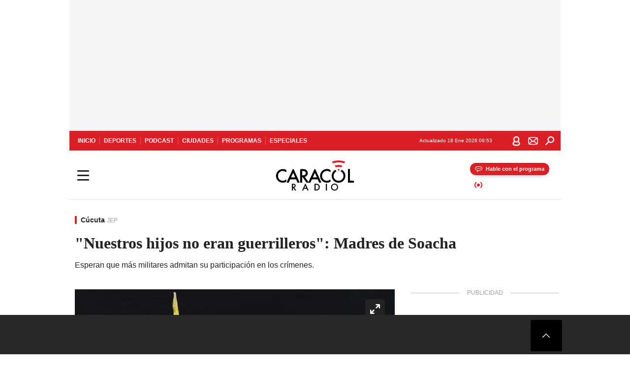

--- FILE ---
content_type: text/html; charset=utf-8
request_url: https://caracol.com.co/emisora/2022/04/27/cucuta/1651066880_596982.html
body_size: 34355
content:
<!DOCTYPE html><html lang="es"><head><meta charSet="utf-8"/><meta name="viewport" content="width=device-width, initial-scale=1.0, maximum-scale=5.0"/><meta http-equiv="X-UA-Compatible" content="ie=edge"/><meta name="google-site-verification" content="G2X5nOR8G3vXlNRwVmMbVxyTVTim2xrrwRbLIyKmlqc"/><meta name="format-detection" content="address=no;email=no,telephone:no"/><link rel="preload" href="https://caracol.com.co/resizer/v2/FC2MW55JGNJXVG2K4UR3FPW5DQ.jpg?auth=60a9253a82a2b407e757253b58900635177e7f9bdadd6b6a230b559d8ba0b20f&amp;width=650&amp;height=488&amp;quality=70&amp;smart=true" imagesrcset="https://caracol.com.co/resizer/v2/FC2MW55JGNJXVG2K4UR3FPW5DQ.jpg?auth=60a9253a82a2b407e757253b58900635177e7f9bdadd6b6a230b559d8ba0b20f&amp;width=288&amp;height=216&amp;quality=70&amp;smart=true 288w, https://caracol.com.co/resizer/v2/FC2MW55JGNJXVG2K4UR3FPW5DQ.jpg?auth=60a9253a82a2b407e757253b58900635177e7f9bdadd6b6a230b559d8ba0b20f&amp;width=343&amp;height=257&amp;quality=70&amp;smart=true 343w, https://caracol.com.co/resizer/v2/FC2MW55JGNJXVG2K4UR3FPW5DQ.jpg?auth=60a9253a82a2b407e757253b58900635177e7f9bdadd6b6a230b559d8ba0b20f&amp;width=382&amp;height=287&amp;quality=70&amp;smart=true 382w, https://caracol.com.co/resizer/v2/FC2MW55JGNJXVG2K4UR3FPW5DQ.jpg?auth=60a9253a82a2b407e757253b58900635177e7f9bdadd6b6a230b559d8ba0b20f&amp;width=650&amp;height=488&amp;quality=70&amp;smart=true 650w, https://caracol.com.co/resizer/v2/FC2MW55JGNJXVG2K4UR3FPW5DQ.jpg?auth=60a9253a82a2b407e757253b58900635177e7f9bdadd6b6a230b559d8ba0b20f&amp;width=736&amp;height=552&amp;quality=70&amp;smart=true 736w, https://caracol.com.co/resizer/v2/FC2MW55JGNJXVG2K4UR3FPW5DQ.jpg?auth=60a9253a82a2b407e757253b58900635177e7f9bdadd6b6a230b559d8ba0b20f&amp;width=768&amp;height=576&amp;quality=70&amp;smart=true 800w" imagesizes="(min-width:990px) 650px, calc(100vw - 32px)" as="image" fetchpriority="high"/><link rel="preload" as="font" href="/pf/resources/caracol-colombia/fonts/Lora/Lora-Bold.woff2?d=558&amp;mxId=00000000" type="font/woff2" crossorigin="anonymous"/><link rel="preload" as="font" href="/pf/resources/caracol-colombia/fonts/Poppins/Poppins-Regular.woff2?d=558&amp;mxId=00000000" type="font/woff2" crossorigin="anonymous"/><link rel="preload" as="font" href="/pf/resources/caracol-colombia/fonts/Poppins/Poppins-Bold.woff2?d=558&amp;mxId=00000000" type="font/woff2" crossorigin="anonymous"/><title>Primera audiencia de reconocimiento de la JEP &quot;Nuestros hijos no eran guerrilleros&quot;: Madres de Soacha : &quot;Nuestros hijos no eran guerrilleros&quot;: Madres de Soacha </title><meta name="lang" content="es"/><meta name="referrer" content="no-referrer-when-downgrade"/><meta name="robots" content="index, follow, noarchive"/><meta name="robots" content="max-video-preview:3"/><meta name="robots" content="max-image-preview:large"/><meta name="robots" content="max-snippet:-1"/><meta name="description" content="Esperan que más militares admitan su participación en los crímenes."/><meta name="organization" content="Caracol Radio"/><meta property="article:modified_time" content="2022-04-27T09:07:05-05:00"/><meta property="article:published_time" content="2022-04-27T09:07:05-05:00"/><link rel="canonical" href="https://caracol.com.co/emisora/2022/04/27/cucuta/1651066880_596982.html"/><link rel="amphtml" href="https://caracol.com.co/emisora/2022/04/27/cucuta/1651066880_596982.html?outputType=amp"/><meta property="article:author" content="Caracol Cúcuta"/><meta property="article:publisher" content="https://www.facebook.com/caracolradio/"/><meta property="article:section" content="Ciudades"/><meta property="article:tag" content="Cúcuta"/><meta property="article:tag" content="Norte de Santander"/><meta property="article:tag" content="Colombia"/><meta property="article:tag" content="Sudamérica"/><meta property="article:tag" content="Latinoamérica"/><meta property="article:tag" content="América"/><link rel="alternate" href="https://caracol.com.co/arc/outboundfeeds/rss/category/ciudades?outputType=xml" type="application/rss+xml" title="RSS sobre Ciudades"/><meta property="og:title" content="&quot;Nuestros hijos no eran guerrilleros&quot;: Madres de Soacha"/><meta property="og:description" content="Esperan que más militares admitan su participación en los crímenes."/><meta property="og:image" content="https://caracol.com.co/resizer/v2/https%3A%2F%2Fcloudfront-us-east-1.images.arcpublishing.com%2Fprisaradioco%2FFC2MW55JGNJXVG2K4UR3FPW5DQ.jpg?auth=29cbe0d050956075480cec0d9d88b3a442b6baf50d13be78d86bd1f9ab4e999d&amp;height=624&amp;width=1080&amp;quality=70&amp;smart=true"/><meta property="og:image:width" content="1080"/><meta property="og:image:height" content="624"/><meta property="og:updated_time" content="2022-04-27T09:07:05-05:00"/><meta property="og:url" content="https://caracol.com.co/emisora/2022/04/27/cucuta/1651066880_596982.html"/><meta property="og:type" content="article"/><meta property="og:site_name" content="Caracol Radio"/><meta property="fb:app_id" content="229574677178613"/><meta property="twitter:card" content="summary_large_image"/><meta property="twitter:site" content="@CaracolRadio"/><meta name="twitter:title" content="&quot;Nuestros hijos no eran guerrilleros&quot;: Madres de Soacha"/><meta name="twitter:description" content="Esperan que más militares admitan su participación en los crímenes."/><meta name="adUnit" property="adUnit" content="noticias/ciudades/cucuta"/><script type="application/javascript" id="polyfill-script">if(!Array.prototype.includes||!(window.Object && window.Object.assign)||!window.Promise||!window.Symbol||!window.fetch){document.write('<script type="application/javascript" src="/pf/dist/engine/polyfill.js?d=558&mxId=00000000" defer=""><\/script>')}</script><script id="fusion-engine-react-script" type="application/javascript" src="/pf/dist/engine/react.js?d=558&amp;mxId=00000000" defer=""></script><script id="fusion-engine-combinations-script" type="application/javascript" src="/pf/dist/components/combinations/default.js?d=558&amp;mxId=00000000" defer=""></script><script id="fusion-spa-sw" type="application/javascript">if('serviceWorker' in navigator){window.addEventListener('load',function(){navigator.serviceWorker.register('/sw-spa.js?d=558&mxId=00000000')})}</script><link rel="shortcut icon" type="image/x-icon" href="/pf/resources/caracol-colombia/favicon.ico?d=558&amp;mxId=00000000"/><link rel="icon" type="image/x-icon" href="/pf/resources/caracol-colombia/favicon.ico?d=558&amp;mxId=00000000"/><link rel="apple-touch-icon" href="/pf/resources/caracol-colombia/touch-icon-iphone.png?d=558&amp;mxId=00000000"/><link rel="apple-touch-icon" sizes="152x152" href="/pf/resources/caracol-colombia/touch-icon-ipad.png?d=558&amp;mxId=00000000"/><link rel="apple-touch-icon" sizes="180x180" href="/pf/resources/caracol-colombia/touch-icon-iphone-retina.png?d=558&amp;mxId=00000000"/><link rel="apple-touch-icon" sizes="167x167" href="/pf/resources/caracol-colombia/touch-icon-ipad-retina.png?d=558&amp;mxId=00000000"/><style>@font-face{font-family:Lora;src:url("/pf/resources/caracol-colombia/fonts/Lora/Lora-Bold.eot?d=558&mxId=00000000");src:url("/pf/resources/caracol-colombia/fonts/Lora/Lora-Bold.eot?d=558&mxId=00000000#iefix") format("embedded-opentype"),url("/pf/resources/caracol-colombia/fonts/Lora/Lora-Bold.woff2?d=558&mxId=00000000") format("woff2"),url("/pf/resources/caracol-colombia/fonts/Lora/Lora-Bold.ttf?d=558&mxId=00000000") format("ttf");font-weight:700;font-style:normal;font-display:swap}@font-face{font-family:Lora;src:url("/pf/resources/caracol-colombia/fonts/Lora/Lora-SemiBold.eot?d=558&mxId=00000000");src:url("/pf/resources/caracol-colombia/fonts/Lora/Lora-SemiBold.eot?d=558&mxId=00000000#iefix") format("embedded-opentype"),url("/pf/resources/caracol-colombia/fonts/Lora/Lora-SemiBold.woff2?d=558&mxId=00000000") format("woff2"),url("/pf/resources/caracol-colombia/fonts/Lora/Lora-SemiBold.ttf?d=558&mxId=00000000") format("ttf");font-weight:600;font-style:normal;font-display:swap}@font-face{font-family:Lora;src:url("/pf/resources/caracol-colombia/fonts/Lora/Lora-Medium.eot?d=558&mxId=00000000");src:url("/pf/resources/caracol-colombia/fonts/Lora/Lora-Medium.eot?d=558&mxId=00000000#iefix") format("embedded-opentype"),url("/pf/resources/caracol-colombia/fonts/Lora/Lora-Medium.woff2?d=558&mxId=00000000") format("woff2"),url("/pf/resources/caracol-colombia/fonts/Lora/Lora-Medium.ttf?d=558&mxId=00000000") format("ttf");font-weight:500;font-style:normal;font-display:swap}@font-face{font-family:Lora;src:url("/pf/resources/caracol-colombia/fonts/Lora/Lora-Regular.eot?d=558&mxId=00000000");src:url("/pf/resources/caracol-colombia/fonts/Lora/Lora-Regular.eot?d=558&mxId=00000000#iefix") format("embedded-opentype"),url("/pf/resources/caracol-colombia/fonts/Lora/Lora-Regular.woff2?d=558&mxId=00000000") format("woff2"),url("/pf/resources/caracol-colombia/fonts/Lora/Lora-Regular.ttf?d=558&mxId=00000000") format("ttf");font-weight:400;font-style:normal;font-display:swap}@font-face{font-family:Poppins;src:url("/pf/resources/caracol-colombia/fonts/Poppins/Poppins-Black.eot?d=558&mxId=00000000");src:local("Poppins"),local("Poppins-Black"),url("/pf/resources/caracol-colombia/fonts/Poppins/Poppins-Black.eot?d=558&mxId=00000000#iefix") format("embedded-opentype"),url("/pf/resources/caracol-colombia/fonts/Poppins/Poppins-Black.woff2?d=558&mxId=00000000") format("woff2"),url("/pf/resources/caracol-colombia/fonts/Poppins/Poppins-Black.ttf?d=558&mxId=00000000") format("ttf");font-weight:900;font-style:normal;font-display:swap}@font-face{font-family:Poppins;src:url("/pf/resources/caracol-colombia/fonts/Poppins/Poppins-Black.eot?d=558&mxId=00000000");src:local("Poppins"),local("Poppins-BlackItalic"),url("/pf/resources/caracol-colombia/fonts/Poppins/Poppins-Black.eot?d=558&mxId=00000000#iefix") format("embedded-opentype"),url("/pf/resources/caracol-colombia/fonts/Poppins/Poppins-Black.woff2?d=558&mxId=00000000") format("woff2"),url("/pf/resources/caracol-colombia/fonts/Poppins/Poppins-Black.ttf?d=558&mxId=00000000") format("ttf");font-weight:900;font-style:italic;font-display:swap}@font-face{font-family:Poppins;src:url("/pf/resources/caracol-colombia/fonts/Poppins/Poppins-ExtraBold.eot?d=558&mxId=00000000");src:local("Poppins"),local("Poppins-ExtraBold"),url("/pf/resources/caracol-colombia/fonts/Poppins/Poppins-ExtraBold.eot?d=558&mxId=00000000#iefix") format("embedded-opentype"),url("/pf/resources/caracol-colombia/fonts/Poppins/Poppins-ExtraBold.woff2?d=558&mxId=00000000") format("woff2"),url("/pf/resources/caracol-colombia/fonts/Poppins/Poppins-ExtraBold.ttf?d=558&mxId=00000000") format("ttf");font-weight:800;font-style:normal;font-display:swap}@font-face{font-family:Poppins;src:url("/pf/resources/caracol-colombia/fonts/Poppins/Poppins-ExtraBold.eot?d=558&mxId=00000000");src:local("Poppins"),local("Poppins-ExtraBoldItalic"),url("/pf/resources/caracol-colombia/fonts/Poppins/Poppins-ExtraBold.eot?d=558&mxId=00000000#iefix") format("embedded-opentype"),url("/pf/resources/caracol-colombia/fonts/Poppins/Poppins-ExtraBold.woff2?d=558&mxId=00000000") format("woff2"),url("/pf/resources/caracol-colombia/fonts/Poppins/Poppins-ExtraBold.ttf?d=558&mxId=00000000") format("ttf");font-weight:800;font-style:italic;font-display:swap}@font-face{font-family:Poppins;src:url("/pf/resources/caracol-colombia/fonts/Poppins/Poppins-Bold.eot?d=558&mxId=00000000");src:local("Poppins"),local("Poppins-Bold"),url("/pf/resources/caracol-colombia/fonts/Poppins/Poppins-Bold.eot?d=558&mxId=00000000#iefix") format("embedded-opentype"),url("/pf/resources/caracol-colombia/fonts/Poppins/Poppins-Bold.woff2?d=558&mxId=00000000") format("woff2"),url("/pf/resources/caracol-colombia/fonts/Poppins/Poppins-Bold.ttf?d=558&mxId=00000000") format("ttf");font-weight:700;font-style:normal;font-display:swap}@font-face{font-family:Poppins;src:url("/pf/resources/caracol-colombia/fonts/Poppins/Poppins-Bold.eot?d=558&mxId=00000000");src:local("Poppins"),local("Poppins-BoldItalic"),url("/pf/resources/caracol-colombia/fonts/Poppins/Poppins-Bold.eot?d=558&mxId=00000000#iefix") format("embedded-opentype"),url("/pf/resources/caracol-colombia/fonts/Poppins/Poppins-Bold.woff2?d=558&mxId=00000000") format("woff2"),url("/pf/resources/caracol-colombia/fonts/Poppins/Poppins-Bold.ttf?d=558&mxId=00000000") format("ttf");font-weight:700;font-style:italic;font-display:swap}@font-face{font-family:Poppins;src:url("/pf/resources/caracol-colombia/fonts/Poppins/Poppins-SemiBold.eot?d=558&mxId=00000000");src:local("Poppins"),local("Poppins-SemiBold"),url("/pf/resources/caracol-colombia/fonts/Poppins/Poppins-SemiBold.eot?d=558&mxId=00000000#iefix") format("embedded-opentype"),url("/pf/resources/caracol-colombia/fonts/Poppins/Poppins-SemiBold.woff2?d=558&mxId=00000000") format("woff2"),url("/pf/resources/caracol-colombia/fonts/Poppins/Poppins-SemiBold.ttf?d=558&mxId=00000000") format("ttf");font-weight:600;font-style:normal;font-display:swap}@font-face{font-family:Poppins;src:url("/pf/resources/caracol-colombia/fonts/Poppins/Poppins-SemiBold.eot?d=558&mxId=00000000");src:local("Poppins"),local("Poppins-SemiBoldItalic"),url("/pf/resources/caracol-colombia/fonts/Poppins/Poppins-SemiBold.eot?d=558&mxId=00000000#iefix") format("embedded-opentype"),url("/pf/resources/caracol-colombia/fonts/Poppins/Poppins-SemiBold.woff2?d=558&mxId=00000000") format("woff2"),url("/pf/resources/caracol-colombia/fonts/Poppins/Poppins-SemiBold.ttf?d=558&mxId=00000000") format("ttf");font-weight:600;font-style:italic;font-display:swap}@font-face{font-family:Poppins;src:url("/pf/resources/caracol-colombia/fonts/Poppins/Poppins-Medium.eot?d=558&mxId=00000000");src:local("Poppins"),local("Poppins-Medium"),url("/pf/resources/caracol-colombia/fonts/Poppins/Poppins-Medium.eot?d=558&mxId=00000000#iefix") format("embedded-opentype"),url("/pf/resources/caracol-colombia/fonts/Poppins/Poppins-Medium.woff2?d=558&mxId=00000000") format("woff2"),url("/pf/resources/caracol-colombia/fonts/Poppins/Poppins-Medium.ttf?d=558&mxId=00000000") format("ttf");font-weight:500;font-style:normal;font-display:swap}@font-face{font-family:Poppins;src:url("/pf/resources/caracol-colombia/fonts/Poppins/Poppins-Medium.eot?d=558&mxId=00000000");src:local("Poppins"),local("Poppins-MediumItalic"),url("/pf/resources/caracol-colombia/fonts/Poppins/Poppins-Medium.eot?d=558&mxId=00000000#iefix") format("embedded-opentype"),url("/pf/resources/caracol-colombia/fonts/Poppins/Poppins-Medium.woff2?d=558&mxId=00000000") format("woff2"),url("/pf/resources/caracol-colombia/fonts/Poppins/Poppins-Medium.ttf?d=558&mxId=00000000") format("ttf");font-weight:500;font-style:italic;font-display:swap}@font-face{font-family:Poppins;src:url("/pf/resources/caracol-colombia/fonts/Poppins/Poppins-Regular.eot?d=558&mxId=00000000");src:local("Poppins"),local("Poppins-Regular"),url("/pf/resources/caracol-colombia/fonts/Poppins/Poppins-Regular.eot?d=558&mxId=00000000#iefix") format("embedded-opentype"),url("/pf/resources/caracol-colombia/fonts/Poppins/Poppins-Regular.woff2?d=558&mxId=00000000") format("woff2"),url("/pf/resources/caracol-colombia/fonts/Poppins/Poppins-Regular.ttf?d=558&mxId=00000000") format("ttf");font-weight:400;font-style:normal;font-display:swap}@font-face{font-family:Poppins;src:url("/pf/resources/caracol-colombia/fonts/Poppins/Poppins-Italic.eot?d=558&mxId=00000000");src:local("Poppins"),local("Poppins-Italic"),url("/pf/resources/caracol-colombia/fonts/Poppins/Poppins-Italic.eot?d=558&mxId=00000000#iefix") format("embedded-opentype"),url("/pf/resources/caracol-colombia/fonts/Poppins/Poppins-Italic.woff2?d=558&mxId=00000000") format("woff2"),url("/pf/resources/caracol-colombia/fonts/Poppins/Poppins-Italic.ttf?d=558&mxId=00000000") format("ttf");font-weight:400;font-style:italic;font-display:swap}@font-face{font-family:Poppins;src:url("/pf/resources/caracol-colombia/fonts/Poppins/Poppins-Light.eot?d=558&mxId=00000000");src:local("Poppins"),local("Poppins-Light"),url("/pf/resources/caracol-colombia/fonts/Poppins/Poppins-Light.eot?d=558&mxId=00000000#iefix") format("embedded-opentype"),url("/pf/resources/caracol-colombia/fonts/Poppins/Poppins-Light.woff2?d=558&mxId=00000000") format("woff2"),url("/pf/resources/caracol-colombia/fonts/Poppins/Poppins-Light.ttf?d=558&mxId=00000000") format("ttf");font-weight:300;font-style:normal;font-display:swap}@font-face{font-family:Poppins;src:url("/pf/resources/caracol-colombia/fonts/Poppins/Poppins-LightItalic.eot?d=558&mxId=00000000");src:local("Poppins"),local("Poppins-LightItalic"),url("/pf/resources/caracol-colombia/fonts/Poppins/Poppins-LightItalic.eot?d=558&mxId=00000000#iefix") format("embedded-opentype"),url("/pf/resources/caracol-colombia/fonts/Poppins/Poppins-LightItalic.woff2?d=558&mxId=00000000") format("woff2"),url("/pf/resources/caracol-colombia/fonts/Poppins/Poppins-LightItalic.ttf?d=558&mxId=00000000") format("ttf");font-weight:300;font-style:normal;font-display:swap}@font-face{font-family:Poppins;src:url("/pf/resources/caracol-colombia/fonts/Poppins/Poppins-ExtraLight.eot?d=558&mxId=00000000");src:local("Poppins"),local("Poppins-ExtraLight"),url("/pf/resources/caracol-colombia/fonts/Poppins/Poppins-ExtraLight.eot?d=558&mxId=00000000#iefix") format("embedded-opentype"),url("/pf/resources/caracol-colombia/fonts/Poppins/Poppins-ExtraLight.woff2?d=558&mxId=00000000") format("woff2"),url("/pf/resources/caracol-colombia/fonts/Poppins/Poppins-ExtraLight.ttf?d=558&mxId=00000000") format("ttf");font-weight:200;font-style:normal;font-display:swap}@font-face{font-family:Poppins;src:url("/pf/resources/caracol-colombia/fonts/Poppins/Poppins-Thin.eot?d=558&mxId=00000000");src:local("Poppins"),local("Poppins-Thin"),url("/pf/resources/caracol-colombia/fonts/Poppins/Poppins-Thin.eot?d=558&mxId=00000000#iefix") format("embedded-opentype"),url("/pf/resources/caracol-colombia/fonts/Poppins/Poppins-Thin.woff2?d=558&mxId=00000000") format("woff2"),url("/pf/resources/caracol-colombia/fonts/Poppins/Poppins-Thin.ttf?d=558&mxId=00000000") format("ttf");font-weight:100;font-style:normal;font-display:swap}.c-s>div:empty{padding:0}.lead-art .bt-am{position:absolute;width:40px;height:40px;top:calc((100vw - 32px) * .75 - 60px);right:20px;background:url(/pf/resources/caracol-colombia/img/ico-fs.svg?d=558&mxId=00000000) 50%/20px no-repeat #232323;border-radius:5px;text-indent:-9999px}.cnt-byline>div .au-tw{background:url(/pf/resources/caracol-colombia/img/ico-tw-cl1.svg?d=558&mxId=00000000) 50% no-repeat;text-indent:-9999px;display:inline-block;margin-left:4px;width:20px}.cnt-byline img{border-radius:50%;background-color:#fff;height:30px;width:30px;float:left;margin:0 6px 0 0}.cnt-txt .loc{font-weight:700;display:inline-block;margin-bottom:0}.cnt-txt .loc:after{content:"\2022";padding:0 5px}.cnt-txt .loc+p{display:inline}.cnt-txt .loc+p+*{margin-top:15px}.cnt-txt li{font:16px/24px Poppins,Arial,Helvetica Neue,Helvetica,sans-serif}.cnt-txt>ul{counter-reset:section;margin-bottom:15px}.cnt-txt>ul li{padding:0 0 8px 28px;position:relative}.cnt-txt>ul li:before{content:"";width:7px;height:7px;border-radius:50%;background:#da1f26;display:block;position:absolute;left:7px;top:8px}@font-face{font-family:sourcesans;src:url(//cr00.epimg.net/especiales/arcsites/car/fonts/sourcesanspro-regular.woff2) format("woff2"),url(//cr00.epimg.net/especiales/arcsites/car/fonts/sourcesanspro-regular.woff) format("woff");font-weight:500;font-style:normal;font-display:swap}@font-face{font-family:sourcesans;src:url(//cr00.epimg.net/especiales/arcsites/car/fonts/sourcesanspro-semibold.woff2) format("woff2"),url(//cr00.epimg.net/especiales/arcsites/car/fonts/sourcesanspro-semibold.woff) format("woff");font-weight:600;font-style:normal;font-display:swap}@font-face{font-family:sourcesans;src:url(//cr00.epimg.net/especiales/arcsites/car/fonts/sourcesanspro-bold.woff2) format("woff2"),url(//cr00.epimg.net/especiales/arcsites/car/fonts/sourcesanspro-bold.woff) format("woff");font-weight:700;font-style:normal;font-display:swap}@media (min-width:768px){footer .c-sn{height:80px;margin-left:20px}footer .c-sn li{min-width:126px;max-width:126px;margin:0}footer .c-sn a{font:700 20px/32px Poppins,Arial,Helvetica Neue,Helvetica,sans-serif;-webkit-box-orient:horizontal;-webkit-box-direction:normal;flex-direction:row}footer .c-sn a:before{margin:0 8px 0 0}footer .c-ln{height:48px;padding:0}footer .c-ln li{margin:0}footer .c-ln a{padding:0 15px}.cnt-buscador-emisoras{padding:8px 0}.cnt-buscador-emisoras>div:not(.cnt-cabecera){width:calc(100% - 58px);height:384px;overflow:auto;overflow-x:hidden;margin:16px 0 0}.cnt-buscador-emisoras .buscador-emisora{width:calc(100% - 16px);background:#f5f5f5;height:82px;margin:0 auto;padding-top:0}.cnt-buscador-emisoras .buscador-emisora form{background:#fff}.cnt-buscador-emisoras .buscador-emisora button{width:50px;height:50px;text-indent:-9999px;background:url("/pf/resources/caracol-colombia/img/player-permanente/ico-lupa.svg?d=558&mxId=00000000") 50%/15px no-repeat}.cnt-buscador-emisoras .buscador-emisora input::-webkit-input-placeholder{color:#232323}.cnt-buscador-emisoras .buscador-emisora input::-moz-placeholder{color:#232323}.cnt-buscador-emisoras .buscador-emisora input:-ms-input-placeholder,.cnt-buscador-emisoras .buscador-emisora input::-ms-input-placeholder{color:#232323}.cnt-buscador-emisoras .cnt-resultados{max-width:40%;margin-left:30%;margin-top:24px}.cnt-buscador-emisoras .cnt-resultados .tit,.cnt-buscador-emisoras .cnt-resultados li,.cnt-buscador-emisoras .cnt-resultados>p{height:50px}.cnt-buscador-emisoras .cnt-resultados>p{margin-left:0}.cnt-interaccion{margin-top:25px}}@media (min-width:990px){.c-s>div.mh266-100{min-height:266px}.c-d .cnt-publi{display:block}.cnt-buscador-emisoras{background:#fff;z-index:101}.cnt-buscador-emisoras>button{position:absolute;text-indent:-9999px;width:50px;height:50px;border-radius:8px;background:url("/pf/resources/caracol-colombia/img/player-permanente/ico-fullscreen.svg?d=558&mxId=00000000") 50% no-repeat #f5f5f5;top:16px;right:8px}.cnt-buscador-emisoras>div:not(.cnt-cabecera){height:320px}.cnt-buscador-emisoras .cnt-resultados>p{width:250px;margin-left:calc(100% - 250px)}.c-i{max-width:650px}.c-d{max-width:300px}.bcrumb{margin-top:14px}.cint{padding-top:12px}}@media (min-width:990px) and (max-width:1366px){.lead-art .bt-am{top:20px}}@media (min-width:1025px){.lead-art .bt-am{top:20px;opacity:0}}@media (max-width:989px){body{max-width:100vw}.c-s>div{padding:0}.c-s .c-opc ul,.c-s nav,.c-s>div>div:before{display:none}.c-s .c-opc p{padding:0;line-height:20px}.c-s header>div:first-child{-webkit-box-pack:center;justify-content:center}.c-h-p{height:64px;-webkit-box-shadow:0 2px 4px 0 rgba(0,0,0,.1);box-shadow:0 2px 4px 0 rgba(0,0,0,.1)}.c-h-p .logo{width:103px;height:26px;left:41px;-webkit-transform:none;transform:none}.c-h-p .ondirect{display:none}.c-h-p div{margin:0}.c-h-d{height:74px}.c-sab{background:linear-gradient(90deg,#fff,#fff 269px,#ddd 270px,hsla(0,0%,93%,.99) 271px,hsla(0,0%,93%,.99));max-height:calc(100vh - 166px);min-height:calc(100vh - 166px);overflow-y:scroll}.c-sab .c-i-sab{flex-wrap:nowrap;-webkit-box-flex:1;flex-grow:1;min-height:auto}.c-sab .opc{-webkit-box-ordinal-group:2;order:1;min-height:55px}.c-sab .dto{-webkit-box-ordinal-group:3;order:2;width:267px;margin:0;padding:12px 16px 0;position:relative;border-bottom:1px solid #ddd}.c-sab .dto>div{position:static;-webkit-transform:none;transform:none;text-align:left;padding:8px 0;display:-webkit-box;display:flex;-webkit-box-align:start;align-items:flex-start;-webkit-box-orient:vertical;-webkit-box-direction:normal;flex-direction:column}.c-sab .dto>div a{display:inline-block;margin:0 0 8px;color:#000}.c-sab .dto>p{background:url(https://cadenaser00.epimg.net/pf/resources/caracol-colombia/img/ico-di-cl1.svg) 0 50%/20px no-repeat;text-align:left;font:700 16px/24px Poppins,Arial,Helvetica Neue,Helvetica,sans-serif;color:#000}.c-sab .pdc{-webkit-box-ordinal-group:4;order:3;width:250px;margin:0}.c-sab .pdc>div{display:none}.c-sab .c-mnu{max-width:100%}.c-sab .c-mnu li:not(:last-child){font:300 12px/36px Poppins,Arial,Helvetica Neue,Helvetica,sans-serif}.c-sab .c-mnu>p{background:url(/pf/resources/caracol-colombia/img/ico-sig-cl1.svg?d=558&mxId=00000000) calc(100% - 16px) 50% no-repeat}.c-sab .mnu{-webkit-box-ordinal-group:5;order:4;width:250px}.c-sab .otr{-webkit-box-ordinal-group:6;order:5;width:250px;margin:0;-webkit-box-shadow:none;box-shadow:none}.c-sab .otr,.c-sab .otr div p{display:none}.c-sab .otr>div{-webkit-box-orient:vertical;-webkit-box-direction:normal;flex-direction:column}.c-sab .otr div li{margin:16px 8px 0 0}.c-sab .otr div a{width:36px;height:36px;background-size:16px}.c-sab .otr div a.fb,.c-sab .otr div a.tw{background-size:20px}.c-sab .l-par li:not(:nth-child(2)){display:none}.c-sab .c-par{height:auto;margin-top:16px}.c-sab .c-par+p{display:none}.c-sab .c-par a,.c-sab .c-par p{max-width:calc(100% - 20px)!important}.c-sab .c-mnu .n1,.c-sab .rec>p{display:none}.c-sab .o-ops{border:0;border-bottom:1px solid #ddd;margin:15px 0 0;padding:18px 16px 8px;position:relative}.c-sab .o-ops:before{content:"";position:absolute;top:0;left:16px;width:235px;height:1px;border:1px dashed #dfdfdf}.c-emi{top:20px;height:calc(100% - 20px)}.c-emi .cnt-buscador-emisoras{width:100vw}.c-emi .cnt-buscador-emisoras>button{top:13px}.c-emi .cnt-buscador-emisoras>div:last-child{max-width:100%;width:100%}.c-emi .cnt-buscador-emisoras .cnt-resultados{margin-left:20px}.c-emi .cnt-buscador-emisoras ul{-webkit-box-orient:vertical;-webkit-box-direction:normal;flex-direction:column}.c-emi .cnt-buscador-emisoras li,.c-emi .cnt-buscador-emisoras li.tit{min-width:0;max-width:none}}@media (max-width:600px){.c-h-d{height:74px}.c-sab{margin:0}.c-sab .dto{left:0}.c-sab .c-mnu>a,.c-sab .c-mnu>p{font:600 14px/14px Poppins,Arial,Helvetica Neue,Helvetica,sans-serif;margin-top:7px}.c-sab .mnu-ul li:not(:last-child){margin-bottom:6px}.c-sab .c-mnu ul#\/actualidad li a,.c-sab .c-mnu ul#\/ciudades li a,.c-sab .c-mnu ul#\/deportes li a,.c-sab .c-mnu ul#\/viajes li a,.c-sab .c-mnu ul#\/vida li a{padding:0}.c-sab .otr,.c-sab .pdc div,.cnt-byline>div:before{display:none}.cnt-byline>div p a.aw-wb{display:inline-block;width:80%;overflow:hidden;text-overflow:ellipsis;white-space:nowrap;height:30px}.cnt-byline>div p a.au-tw{width:20px;height:30px}.cnt-byline span.a_ti{margin:0 0 0 45px}.c-i .cnt-byline{display:flexlock;margin:10px 0;position:relative;min-height:36px;padding:0;flex-wrap:wrap;-webkit-box-align:end;align-items:flex-end}.c-i .cnt-byline>div p{width:100%;position:relative;padding:0}.c-i .cnt-byline>div p a.aw-wb{line-height:24px;height:24px}.c-i .cnt-byline>div p a.au-tw{height:24px;position:absolute}.c-i .cnt-byline span.a_ti{line-height:28px;margin:0;position:absolute;top:0}body.noticia .c-i .cnt-byline,body.noticia .c-i .cnt-byline>div{display:inline-block;width:100%}body.noticia .c-i .cnt-byline>div p{width:100%;height:40px}body.noticia .c-i .cnt-byline>div p a.aw-wb{width:50%}body.noticia .c-i .cnt-byline span.a_ti{line-height:20px;margin:0;position:relative;top:0}.ult{display:none}}html{line-height:1.15;-webkit-text-size-adjust:100%}main{display:block}h1{font-size:2em}a{background-color:transparent;text-decoration:none;color:#232323}b{font-weight:bolder}img{border-style:none;max-width:100%;display:block;height:auto}button,input{font-family:inherit;font-size:100%;line-height:1.15;margin:0;overflow:visible}button{text-transform:none;-webkit-appearance:button;border:0}button::-moz-focus-inner{border-style:none;padding:0}[type=search]{-webkit-appearance:textfield;outline-offset:-2px}[type=search]::-webkit-search-decoration{-webkit-appearance:none}::-webkit-file-upload-button{-webkit-appearance:button;font:inherit}html{box-sizing:border-box;-moz-box-sizing:border-box;-webkit-box-sizing:border-box;font-size:100%}*,:after,:before{box-sizing:inherit;-moz-box-sizing:inherit;-webkit-box-sizing:inherit;-webkit-box-sizing:border-box;box-sizing:border-box}body,figure,h1,h3,p,ul{margin:0;padding:0}ul{list-style-type:none;overflow:visible;counter-reset:olcont}ul li{margin:0;padding:0;counter-increment:olcont}input{background-color:transparent;background-image:none;border:0;font-size:16px;padding:0}body,button,input{font-synthesis:none;-moz-font-feature-settings:"kern";-webkit-font-smoothing:antialiased;-moz-osx-font-smoothing:grayscale}@-webkit-keyframes ellipsis-dot{25%{content:""}50%{content:"."}75%{content:".."}to{content:"..."}}@keyframes ellipsis-dot{25%{content:""}50%{content:"."}75%{content:".."}to{content:"..."}}@-webkit-keyframes spin{to{-webkit-transform:rotate(0);transform:rotate(1turn)}}@keyframes spin{to{-webkit-transform:rotate(0);transform:rotate(1turn)}}p{font:16px/24px Poppins,Arial,Helvetica Neue,Helvetica,sans-serif}:active,:focus{outline:0}button:-moz-focusring{outline:0}#fusion-app{width:100%;margin:0 auto;padding:0}.c-s>div{background:#f5f5f5;padding:8px 0;-webkit-box-pack:center;justify-content:center}.c-s>div,.c-s>div>div{position:relative;display:-webkit-box;display:flex}.c-s>div>div:before{content:"";width:24px;height:100%;background:#bfbfbf;left:-24px;top:0;display:none;position:absolute}.c-s>div>div:after{content:"PUBLICIDAD";position:absolute;left:-18px;top:85px;-webkit-transform-origin:left top;transform-origin:left top;-webkit-transform:rotate(270deg);transform:rotate(270deg);font-size:12px;letter-spacing:1px;color:#9f9f9f;display:none}.cnt-publi div#caracol_gpt-MPU1{height:600px;width:auto}.cnt-publi{position:relative;padding:23px 0 16px;text-align:center;display:-webkit-box;display:flex;-webkit-box-pack:center;justify-content:center}.cnt-publi:before{content:"";background:#bfbfbf;width:100%;height:1px;position:absolute;top:7px;left:0;display:block}.cnt-publi:after{content:"PUBLICIDAD";font:12px/15px Poppins,Arial,Helvetica Neue,Helvetica,sans-serif;color:#9f9f9f;position:absolute;top:0;left:50%;-webkit-transform:translateX(-50%);transform:translateX(-50%);background:#fff;padding:0 16px}.c-s>div.mh266-100{min-height:100px}.cnt-data-art>aside{width:100%;max-width:650px}footer{padding-bottom:82px;background:#fafafa;border-top:1px solid #eeeff2;margin-bottom:110px}footer>ul{display:-webkit-box;display:flex;-webkit-box-pack:center;justify-content:center;-webkit-box-align:center;align-items:center}footer .c-sn{height:102px}footer .c-sn li{max-width:16.5%;min-width:16.5%;margin:0}footer .c-sn a{font:700 14px/16px Poppins,Arial,Helvetica Neue,Helvetica,sans-serif;-webkit-box-orient:vertical;-webkit-box-direction:normal;flex-direction:column;-webkit-box-align:center;align-items:center;color:#9f9f9f;display:-webkit-box;display:flex}footer .c-sn a:before{content:" ";background:url(https://cr00.epimg.net/especiales/img-arc/caracol-colombia/ico-tw-cl1.svg) 50%/16px no-repeat #fff;width:32px;height:32px;border-radius:8px;display:block;margin:0 0 4px;border:4px solid #da1f26;padding:14px}footer .c-sn a.fb:before{background-image:url(https://cr00.epimg.net/especiales/img-arc/caracol-colombia/ico-fb-cl1.svg)}footer .c-sn a.in:before{background-image:url(https://cr00.epimg.net/especiales/img-arc/caracol-colombia/ico-ig-cl1.svg)}footer .c-sn a.tt:before{background-image:url(https://cr00.epimg.net/especiales/img-arc/caracol-colombia/ico-tt-cl1.svg)}footer .c-sn a.yt:before{background-image:url(https://cr00.epimg.net/especiales/img-arc/caracol-colombia/ico-yt-cl1.svg)}footer .c-ln{flex-wrap:wrap;height:auto!important;padding:2px 0!important}footer .c-ln li{border-right:1px solid #9f9f9f;margin:4px 0}footer .c-ln li:last-child{border:0}footer .c-ln a{font:12px/16px Poppins,Arial,Helvetica Neue,Helvetica,sans-serif;color:#232323;padding:0 12px;display:block}footer ul.socio{padding:10px 0;background:#efefef;margin-bottom:12px}footer ul.socio li{min-width:130px;max-width:130px;margin:0 14px;text-align:center}footer ul.socio li img{height:40px;margin:0 auto;opacity:.65}footer ul.socio li span{padding:20px 0;color:#9f9f9f;font-size:12px}.c-pl-a .c-op,.c-pl-a .c-sh{-webkit-box-pack:end;justify-content:flex-end;padding-right:52px}.c-pl-a .c-sh li button.bt-em,.c-pl-a .c-sh p{display:none}.c-pl-a .bt-pp{min-width:56px;max-width:56px;min-height:56px;max-height:56px;background:url(/pf/resources/caracol-colombia/img/ico-pl.svg?d=558&mxId=00000000) 50%/12px no-repeat #232323;border:8px solid #9f9f9f;text-indent:-9999px;display:block;border-radius:50px;z-index:10}.c-pl-a .bt-op{min-width:24px;max-width:24px;width:24px;height:24px;text-indent:-9999px;position:absolute;right:0;top:0;background:url("/pf/resources/caracol-colombia/img/player-permanente/ico-opc-blanco.svg?d=558&mxId=00000000") 50%/16px no-repeat #232323;border-radius:4px;padding:0}.c-pl-a.car .tit,.c-pl-a.rep .tit{display:none}.c-pl-a.car .tim,.c-pl-a.rep .tim{position:absolute;right:0;bottom:0;color:#fff;line-height:13px}.c-pl-a.car .bt-pp{background:url("/pf/resources/caracol-colombia/img/ico-ldn.svg?d=558&mxId=00000000") 50% no-repeat #424242;-webkit-animation:1s linear infinite spin;animation:1s linear infinite spin;overflow:hidden;border-color:#424242}.c-pl-a.rep .bt-pp{background:url(/pf/resources/caracol-colombia/img/ico-pa-cl1.svg?d=558&mxId=00000000) 50%/12px no-repeat #da1f26;border-color:#fff}.c-pl-a.rep .tim{bottom:16px;right:16px;line-height:24px}.c-pl-a.pl-i{position:relative}.c-pl-a.pl-i .bt-pp{position:absolute;left:8px;bottom:8px}.c-pl-a.pl-i .bt-op{right:8px;top:8px}.c-pl-a.pl-i .tim,.c-pl-a.pl-i .tit{font:12px/24px Poppins,Arial,Helvetica Neue,Helvetica,sans-serif;color:#fff;background:#232323;padding:0 8px;position:absolute;display:block}.c-pl-a.pl-i .tit{border-left:4px solid #fff;left:8px;max-width:calc(100% - 48px);white-space:nowrap;text-overflow:ellipsis;overflow:hidden;top:8px;border-radius:0 4px 4px 0}.c-pl-a.pl-i .tim{right:8px;border-radius:4px;bottom:auto}.c-pl-a.pl-i .c-on{position:absolute;left:72px;bottom:8px;width:calc(100% - 190px);height:48px;background:url(/pf/resources/caracol-colombia/img/vumetro/blanco-48.png?d=558&mxId=00000000) repeat-x}.c-pl-a.pl-i.rep .c-on span{position:absolute;left:0;top:0;height:100%;width:0;background:url(/pf/resources/caracol-colombia/img/vumetro/amarillo-48.png?d=558&mxId=00000000) no-repeat;display:block}.c-pl-a{overflow:hidden}.c-op,.c-sh{position:absolute;width:100%;height:0;background:#282828;overflow:hidden;left:0;top:0;display:-webkit-box;display:flex;-webkit-box-pack:center;justify-content:center;-webkit-box-align:center;align-items:center}.c-op>button,.c-sh>button{position:absolute;top:20px;right:20px;width:22px;height:22px;background:url("/pf/resources/caracol-colombia/img/ico-x.svg?d=558&mxId=00000000") 50% no-repeat;text-indent:-9999px}.c-op ul,.c-sh ul{display:-webkit-box;display:flex}.c-op li,.c-sh li{margin-left:5px}.c-op li button,.c-sh li button{width:40px;height:40px;text-indent:-9999px;display:block}.c-op li button{background:url("/pf/resources/caracol-colombia/img/ico-sh.svg?d=558&mxId=00000000") 50% no-repeat #232323;border-radius:8px}.c-sh>div:nth-of-type(2){display:none}.c-sh p{font:700 18px/42px Poppins,Arial,Helvetica Neue,Helvetica,sans-serif;color:#fff;text-align:center}.c-sh p:last-child{font:14px/18px Poppins,Arial,Helvetica Neue,Helvetica,sans-serif;padding:0 16px}.c-sh li button{border-radius:50px;background:url(/pf/resources/caracol-colombia/img/ico-fb.svg?d=558&mxId=00000000) 50% no-repeat #314299}.c-sh li button.bt-tw{background:url(/pf/resources/caracol-colombia/img/ico-tw.svg?d=558&mxId=00000000) 50% no-repeat #101418}.c-sh li button.bt-li{background:url(/pf/resources/caracol-colombia/img/ico-li.svg?d=558&mxId=00000000) 50% no-repeat #0086d7}.c-sh li button.bt-wh{background:url(/pf/resources/caracol-colombia/img/ico-wh.svg?d=558&mxId=00000000) 50%/16px no-repeat #0a9b34}.c-sh li button.bt-em{background:url(/pf/resources/caracol-colombia/img/ico-em.svg?d=558&mxId=00000000) 50%/16px no-repeat #424242}.cnt-buscador-emisoras>button{display:none}.cnt-buscador-emisoras .buscador-emisora{padding:16px 0;background:#fff;-webkit-box-ordinal-group:3;order:2}.cnt-buscador-emisoras .buscador-emisora form{background:#f5f5f5;border-radius:8px;display:-webkit-box;display:flex}.cnt-buscador-emisoras .buscador-emisora button{width:64px;height:64px;text-indent:-9999px;background:url("/pf/resources/caracol-colombia/img/player-permanente/ico-lupa.svg?d=558&mxId=00000000") 50% no-repeat}.cnt-buscador-emisoras .buscador-emisora input{font:18px/48px Poppins,Arial,Helvetica Neue,Helvetica,sans-serif;color:#232323;width:calc(100% - 64px)}.cnt-buscador-emisoras .buscador-emisora input::-webkit-input-placeholder{color:#8c8d97}.cnt-buscador-emisoras .buscador-emisora input::-moz-placeholder{color:#8c8d97}.cnt-buscador-emisoras .buscador-emisora input:-ms-input-placeholder,.cnt-buscador-emisoras .buscador-emisora input::-ms-input-placeholder{color:#8c8d97}.cnt-buscador-emisoras .cnt-resultados{-webkit-box-ordinal-group:2;order:1}.cnt-buscador-emisoras .cnt-resultados>p{height:50px;font:18px/24px Poppins,Arial,Helvetica Neue,Helvetica,sans-serif;color:#da1f26;padding-left:40px;background:url("/pf/resources/caracol-colombia/img/player-permanente/ico-directociudad.svg?d=558&mxId=00000000") 0 50% no-repeat;-webkit-box-align:center;align-items:center;display:-webkit-box;display:flex}.cnt-buscador-emisoras .cnt-resultados ul{margin:18px 0;display:grid;grid-template-columns:1fr 1fr;gap:16px}.cnt-buscador-emisoras .cnt-resultados li{height:34px;-webkit-box-align:center;align-items:center;display:-webkit-box;display:flex}.cnt-buscador-emisoras .cnt-resultados li a{font:18px/24px Poppins,Arial,Helvetica Neue,Helvetica,sans-serif;display:block;color:#282828;padding-left:40px;background:url("/pf/resources/caracol-colombia/img/player-permanente/ico-emisora-off.svg?d=558&mxId=00000000") 0 50% no-repeat}.cnt-buscador-emisoras .cnt-resultados .tit{height:35px;display:grid;-webkit-box-align:center;align-items:center}.cnt-buscador-emisoras .cnt-resultados .tit span{font:25px/39px Poppins,Arial,Helvetica Neue,Helvetica,sans-serif;color:#8c8d97}.cnt-buscador-emisoras .cnt-resultados .tit span:first-child{display:none}.cnt-buscador-emisoras .cnt-resultados .tit span:nth-child(2){font:700 18px/25px Poppins,Arial,Helvetica Neue,Helvetica,sans-serif;color:#282828}.inf .cnt-buscador-emisoras>div:not(.cnt-cabecera){display:-webkit-box;display:flex;-webkit-box-orient:vertical;-webkit-box-direction:normal;flex-direction:column}.c-s header{width:100%}.c-s header>div:first-child{background:#da1f26}.c-s header>div:nth-child(-n+2){display:-webkit-box;display:flex}.c-s header>div:not(:last-child){-webkit-box-pack:justify;justify-content:space-between;padding:0 calc(50vw - 510px)}.c-s header>div.menu,.c-s nav ul{display:-webkit-box;display:flex}.c-s nav ul{padding:0 8px}.c-s nav a{display:block;font:700 12px/40px Poppins,Arial,Helvetica Neue,Helvetica,sans-serif;color:#fff;padding:0 8px 0 9px;position:relative;text-transform:uppercase}.c-s nav a:before{content:"";display:block;width:1px;height:16px;position:absolute;left:0;top:12px;background:hsla(0,0%,100%,.25)}.c-s nav li:first-child a:before{display:none}.c-s .c-opc{display:-webkit-box;display:flex}.c-s .c-opc p{color:#fff;font:10px/40px Poppins,Arial,Helvetica Neue,Helvetica,sans-serif;padding-right:4px}.c-s .c-opc ul{display:-webkit-box;display:flex;margin:0 5px 0 28px}.c-s .c-opc a,.c-s .c-opc button{border:0;height:40px;width:34px;background:#da1f26;color:#da1f26;display:block}.c-s .c-opc button span{display:block;text-indent:-9999px;height:40px;background:url(/pf/resources/caracol-colombia/img/ico-usu-wh.svg?d=558&mxId=00000000) 50%/20px no-repeat}.c-s .c-opc button{position:relative}.c-s .c-opc a{text-indent:-9999px;background:url(/pf/resources/caracol-colombia/img/ico-news-cl9.svg?d=558&mxId=00000000) 50%/20px no-repeat}.c-s .c-opc a.srch{background-image:url(/pf/resources/caracol-colombia/img/ico-se-wh.svg?d=558&mxId=00000000);background-size:18px}.c-s{margin-bottom:16px}.c-s>div.mh266-100,.c-s>header{max-width:998px;margin:0 auto}.c-s>header{width:100%;top:0;z-index:11}.c-s>header>div .c-h-p,.c-s>header>div:not(:last-child){padding:0}.c-s .c-opc a.nws,.c-s .opc a.nws{text-indent:-9999px;background:url(/pf/resources/caracol-colombia/img/ico-news-wh.svg?d=558&mxId=00000000) 50%/20px no-repeat}.c-h-p{height:100px;-webkit-box-align:center;align-items:center;border-bottom:1px solid #dfdfdf;width:100%;background:#fff;position:absolute;top:0;left:0;-webkit-box-pack:justify;justify-content:space-between;padding:0 calc(50vw - 510px);display:-webkit-box;display:flex}.c-h-p .logo{width:160px;height:72px;background:url(/pf/resources/caracol-colombia/img/logocar.svg?d=558&mxId=00000000) 50%/contain no-repeat;text-indent:-9999px;display:block;position:absolute;left:50%;-webkit-transform:translateX(-50%);transform:translateX(-50%)}.c-h-p>button{padding:20px 16px;width:56px;height:64px;text-indent:-9999px;background:0 0;margin-top:-2px}.c-h-p>button span{color:#fff}.c-h-p>button span,.c-h-p>button span:after,.c-h-p>button span:before{border-radius:1px;height:3px;width:24px;background:#232323;position:absolute;display:block}.c-h-p>button span:after,.c-h-p>button span:before{content:"";top:-9px}.c-h-p>button span:after{top:auto;bottom:-9px}.c-h-p div{display:-webkit-box;display:flex;margin-right:15px}.c-h-p div#radio-station-select{max-width:270px}.c-h-p div a{background:url(/pf/resources/caracol-colombia/img/ico-hable_programa.svg?d=558&mxId=00000000) 7% 54%/9% no-repeat #da1f26;border-radius:15px;font:600 10.5px/25px Poppins,Arial,Helvetica Neue,Helvetica,sans-serif;color:#fff;padding:0 10px 0 32px;margin-right:8px;display:block;-webkit-box-shadow:0 9px 8px -11px #000;box-shadow:0 9px 8px -11px #000;max-width:192px}.c-h-p div .ondirect{margin:-4px 0 0 8px}.c-h-p div .ondirect svg.microfono{background:url(/pf/resources/caracol-colombia/img/ico-audio-programa.svg?d=558&mxId=00000000) 11% 30%/65% no-repeat;height:25px;width:25px;bottom:-14px;position:relative}.c-h-p div .ondirect span.programa-w{font:500 11px/12px Poppins,Arial,Helvetica Neue,Helvetica,sans-serif;vertical-align:bottom}.c-h-w{position:relative;width:100%}.c-h-d{height:100px}.c-sab{max-height:calc(100vh - 220px);overflow:auto;background:linear-gradient(90deg,#fff,#fff 249px,#ddd 250px,hsla(0,0%,93%,.99) 251px,hsla(0,0%,93%,.99));display:none;position:relative;margin:0 calc(50vw - 510px);padding:0!important;height:100%}.c-sab .c-i-sab{display:-webkit-box;display:flex;-webkit-box-orient:vertical;-webkit-box-direction:normal;flex-flow:column wrap;-webkit-box-align:start;align-items:flex-start;min-height:870px}.c-sab .c-i-sab>button{display:none}.c-sab .opc{display:-webkit-box;display:flex;-webkit-box-align:center;align-items:center;border-bottom:1px solid #ddd;width:250px;padding-left:8px}.c-sab .opc a,.c-sab .opc button{border:0;height:40px;width:34px;color:#fff;display:block;background:#fff;padding:0}.c-sab .opc a{text-indent:-9999px;background:url(/pf/resources/caracol-colombia/img/ico-news-cl9.svg?d=558&mxId=00000000) 50%/20px no-repeat}.c-sab .opc a.srch{background-image:url(/pf/resources/caracol-colombia/img/ico-se-cl9.svg?d=558&mxId=00000000);background-size:18px}.c-sab .opc span{display:block;text-indent:-9999px;height:40px;background:url(/pf/resources/caracol-colombia/img/ico-usu-cl9.svg?d=558&mxId=00000000) 50%/20px no-repeat}.c-sab .opc button{position:relative}.c-sab .dto{width:710px;padding-top:27px;position:absolute;left:280px;right:0}.c-sab .dto>div{position:absolute;top:57px;left:50%;-webkit-transform:translateX(-50%);transform:translateX(-50%);text-align:center}.c-sab .dto>div a{font:12px/18px Poppins,Arial,Helvetica Neue,Helvetica,sans-serif;color:#000;border-bottom:2px solid #da1f26;margin:0 10px}.c-sab .dto>p{font:700 21px/28px Poppins,Arial,Helvetica Neue,Helvetica,sans-serif;text-align:center;text-transform:uppercase;color:#000}.c-sab .l-par{display:-webkit-box;display:flex;-webkit-box-pack:justify;justify-content:space-between}.c-sab .l-par li{min-width:calc((100% - 339px)/ 2)}.c-sab .l-par li:last-child div div{margin:0 0 24px 15px}.c-sab .l-par li:last-child .c-par+p{border-width:1px;border-style:solid;-o-border-image:linear-gradient(270deg,#f5f5f5 0,#ddd) 100% 0 stretch;border-image:-webkit-gradient(linear,right top,left top,from(#f5f5f5),to(#ddd)) 100% 0 stretch;border-image:linear-gradient(270deg,#f5f5f5 0,#ddd) 100% 0 stretch}.c-sab .l-par li:first-child .c-par+p{border-width:1px;border-style:solid;-o-border-image:linear-gradient(270deg,#ddd 0,#f5f5f5) 100% 0 stretch;border-image:-webkit-gradient(linear,right top,left top,from(#ddd),to(#f5f5f5)) 100% 0 stretch;border-image:linear-gradient(270deg,#ddd 0,#f5f5f5) 100% 0 stretch}.c-sab .c-par{height:135px;display:-webkit-box;display:flex;-webkit-box-align:end;align-items:flex-end}.c-sab .c-par>div{border-radius:8px;background:#3d3d3d;position:relative;margin-bottom:24px;min-width:calc(100% - 15px);padding:8px 0 8px 12px;height:48px}.c-sab .c-par+p{font:700 16px/34px Poppins,Arial,Helvetica Neue,Helvetica,sans-serif;color:#dbdce5;text-align:center}.c-sab .c-par p{font:10px/14px Poppins,Arial,Helvetica Neue,Helvetica,sans-serif;color:#9f9f9f;max-width:calc(100% - 56px)}.c-sab .c-par a,.c-sab .c-par p{white-space:nowrap;overflow:hidden;text-overflow:ellipsis}.c-sab .c-par a{font:700 12px/18px Poppins,Arial,Helvetica Neue,Helvetica,sans-serif;color:#fff;text-transform:uppercase;display:block;max-width:calc(100% - 12px)}.c-sab .c-mnu{padding:13px 0 0;position:relative;max-width:100%}.c-sab .c-mnu>a,.c-sab .c-mnu>p{padding:6px 0 6px 29px;position:relative;font:600 16px/16px Poppins,Arial,Helvetica Neue,Helvetica,sans-serif;color:#232323;display:block;text-transform:uppercase;margin-top:11px}.c-sab .c-mnu>a:before,.c-sab .c-mnu>p:before{content:"";display:block;position:absolute;left:16px;top:calc(50% - 7.5px);width:4px;height:15px;background:#da1f26}.c-sab .c-mnu li:not(:last-child){border-bottom:1px solid #f5f5f5}.c-sab .c-mnu .n1{margin:0 24px 8px 28px;display:block}.c-sab .c-mnu .n1 a{font:300 14px/25px Poppins,Arial,Helvetica Neue,Helvetica,sans-serif;color:#000;display:block}.c-sab .o-ops{border-top:1px solid #ddd;padding:28px 24px 8px 16px;margin-top:28px;display:none}.c-sab .mnu-ul{border-top:1px solid #ddd;padding:18px 24px 8px 16px;margin-top:10px}.c-sab .mnu-ul li{margin-bottom:8px;font:14px/20px Poppins,Arial,Helvetica Neue,Helvetica,sans-serif}.c-sab .mnu-ul li:not(:last-child){border-bottom:0;margin-bottom:17px}.c-sab .mnu-ul li>a{color:#232323;display:block;padding-left:24px;position:relative}.c-sab .mnu-ul li>a:before{content:" ";width:16px;height:16px;position:absolute;left:0;top:2px}.c-sab .mnu-ul li>a.ali{background:url(/pf/resources/caracol-colombia/img/ico-aliados.svg?d=558&mxId=00000000) 0 no-repeat}.c-sab .mnu-ul li>a.esp{background:url(/pf/resources/caracol-colombia/img/ico-especiales.svg?d=558&mxId=00000000) 0 no-repeat}.c-sab .mnu-ul li>a.direc{background:url(/pf/resources/caracol-colombia/img/ico-directorio.svg?d=558&mxId=00000000) 0 no-repeat}.c-sab .pdc{margin:42px auto 0}.c-sab .pdc>div{width:710px;border-radius:8px;background-color:#fff;-webkit-box-shadow:0 0 4px 0 rgba(0,0,0,.1);box-shadow:0 0 4px 0 rgba(0,0,0,.1);padding:24px;position:absolute;left:280px;right:0;top:254px}.c-sab .pdc>div .prog-rec{display:-webkit-box;display:flex;flex-wrap:wrap;margin:24px 0 0;-webkit-box-pack:justify;justify-content:space-between}.c-sab .pdc>div .prog-rec div{position:relative;padding:5px 5px 0;background:-webkit-gradient(linear,left top,left bottom,from(#717171),color-stop(80%,#9f9f9f),to(#717171));background:linear-gradient(180deg,#717171,#9f9f9f 80%,#717171)}.c-sab .pdc>div .prog-rec li{background:#f5f5f5}.c-sab .pdc>div .prog-rec li>a{font:700 12px/16px Poppins,Arial,Helvetica Neue,Helvetica,sans-serif;padding:8px 8px 0;color:#000;display:block}.c-sab .pdc>div .prog-rec p{font:10px/14px Poppins,Arial,Helvetica Neue,Helvetica,sans-serif;padding:0 8px 8px;color:#424242}.c-sab .pdc li{max-width:calc(25% - 30px);min-width:calc(25% - 30px)}.c-sab .rec>p{font:600 16px/16px Poppins,Arial,Helvetica Neue,Helvetica,sans-serif;position:relative}.c-sab .rec>p span{background:#fff;position:relative;z-index:10;padding-right:8px}.c-sab .rec>p:after{content:" ";width:100%;height:2px;display:block;background:#da1f26;position:absolute;left:0;bottom:4px}.c-sab .otr{width:710px;border-radius:8px;background-color:#fff;-webkit-box-pack:justify;justify-content:space-between;padding:5px 20px;-webkit-box-ordinal-group:6;order:5;display:initial;position:absolute;left:280px;right:0;top:550px}.c-sab .otr div,.c-sab .otr ul{display:-webkit-box;display:flex}.c-sab .otr div p{font:600 12px/32px Poppins,Arial,Helvetica Neue,Helvetica,sans-serif;margin:0 4px;height:100%;padding:.9% 1.5% .9% 0}.c-sab .otr div li{margin:8px 8px 8px 0}.c-sab .otr div li:first-child{margin-left:0}.c-sab .otr div a{display:block;text-indent:-9999px;width:32px;height:32px;border:1px solid #282828;border-radius:50%;background:url(/pf/resources/caracol-colombia/img/ico-fd-cl12.svg?d=558&mxId=00000000) 50%/14px no-repeat}.c-sab .otr div a.yt{background-image:url(/pf/resources/caracol-colombia/img/ico-yt-cl12.svg?d=558&mxId=00000000)}.c-sab .otr div a.tw{background-image:url(/pf/resources/caracol-colombia/img/ico-tw-cl12.svg?d=558&mxId=00000000);background-size:16px}.c-sab .otr div a.fb{background-image:url(/pf/resources/caracol-colombia/img/ico-fb2-cl12.svg?d=558&mxId=00000000);background-size:16px}.c-sab .otr div a.ig{background-image:url(/pf/resources/caracol-colombia/img/ico-ig-cl12.svg?d=558&mxId=00000000)}.c-sab .mnu{min-width:250px;height:calc(100% - 56px)}.c-sab .c-mnu>p{background:url(/pf/resources/caracol-colombia/img/ico-sig-cl1.svg?d=558&mxId=00000000) calc(100% - 16px) 50% no-repeat}.c-sab .c-mnu ul#\/actualidad li a,.c-sab .c-mnu ul#\/ciudades li a,.c-sab .c-mnu ul#\/deportes li a,.c-sab .c-mnu ul#\/viajes li a,.c-sab .c-mnu ul#\/vida li a{padding:4px 0}.c-emi{-webkit-box-pack:center;justify-content:center;position:absolute;width:100%;top:40px;background:#fff;height:calc(100% - 40px);max-width:100%;left:0;overflow:auto;display:none}.c-emi .cnt-buscador-emisoras{background:#fff;width:520px}.c-emi .cnt-buscador-emisoras .buscador-emisora{background:#fff}.c-emi .cnt-buscador-emisoras>button{height:30px;width:30px;border:1px solid hsla(0,0%,87%,.11);background:url(/pf/resources/caracol-colombia/img/ico-x-cl1.svg?d=558&mxId=00000000) 50% no-repeat #fff;-webkit-box-shadow:0 1px 1px 0 rgba(0,0,0,.05);box-shadow:0 1px 1px 0 rgba(0,0,0,.05);text-indent:-9999px;border-radius:50px;margin-right:8px;top:35px;right:0;display:block;position:absolute}.c-emi .cnt-buscador-emisoras .cnt-cabecera p{margin-left:6px;font:300 24px/44px Poppins,Arial,Helvetica Neue,Helvetica,sans-serif}.c-emi .cnt-buscador-emisoras>div:last-child{width:95%;max-width:646px;height:calc(100% - 94px)}.c-emi .cnt-buscador-emisoras form{background:#f5f5f5}.c-emi .cnt-buscador-emisoras .cnt-resultados{max-width:600px;margin:0}.c-emi .cnt-buscador-emisoras ul{display:-webkit-box;display:flex;-webkit-box-orient:horizontal;-webkit-box-direction:normal;flex-flow:row wrap;-webkit-box-pack:end;justify-content:flex-end}.c-emi .cnt-buscador-emisoras li,.c-emi .cnt-buscador-emisoras li.tit{min-width:250px;max-width:250px}main>article{width:100%;max-width:990px;margin:0 auto;padding:0 16px}.cnt-data-art{padding-top:15px;display:-webkit-box;display:flex;flex-wrap:wrap;-webkit-box-pack:justify;justify-content:space-between;position:relative}.c-d,.c-i{width:100%;max-width:100%}.c-d>div{margin-top:20px}.bcrumb{font:700 14px/20px Poppins,Arial,Helvetica Neue,Helvetica,sans-serif;color:#232323;padding-left:8px;margin-top:4px;display:inline-block}.bcrumb:before{content:"";width:4px;height:16px;background:#da1f26;display:inline-block;position:relative;top:3px;left:-8px}.bcrumb a{color:#232323}.pro{color:#232323;position:relative;display:-webkit-inline-box;display:inline-flex;-webkit-box-align:end;align-items:flex-end}.pro img{max-height:32px}.pro img,.pro span{position:relative;z-index:10}.pro span{display:block;font:600 12px/20px Poppins,Arial,Helvetica Neue,Helvetica,sans-serif;text-transform:uppercase;padding:0 10px 1px 12px;color:#fff}.pro:after{content:" ";position:absolute;display:block;left:0;bottom:0;height:24px;background:#da1f26;border-radius:4px;width:100%}.cint{text-transform:uppercase;font:12px/19px Poppins,Arial,Helvetica Neue,Helvetica,sans-serif;padding:4px 0 0 4px;display:inline-block;color:#9f9f9f}main header h1{font:900 24px/26px Lora,Georgia,Times,Times New Roman,serif;padding-top:15px}main header h3{font:500 16px/24px Poppins,Arial,Helvetica Neue,Helvetica,sans-serif;padding-top:10px}.lead-art{position:relative}.lead-art figure{display:block}.cnt-data-art .lead-art{margin-top:20px}.lead-art figure img{width:100%}.cnt-interaccion{display:-webkit-box;display:flex;-webkit-box-pack:justify;justify-content:space-between;margin-top:15px}.cnt-interaccion ul{display:-webkit-box;display:flex}.cnt-interaccion li{margin-left:5px}.cnt-interaccion li button{width:30px;height:30px;border-radius:50px;text-indent:-9999px;background:url(/pf/resources/caracol-colombia/img/ico-fb.svg?d=558&mxId=00000000) 50% no-repeat #314299}.cnt-interaccion li button.bt-tw{background:url(/pf/resources/caracol-colombia/img/ico-tw.svg?d=558&mxId=00000000) 50% no-repeat #101418}.cnt-interaccion li button.bt-li{background:url(/pf/resources/caracol-colombia/img/ico-li.svg?d=558&mxId=00000000) 50% no-repeat #0086d7}.cnt-interaccion li button.bt-wh{background:url(/pf/resources/caracol-colombia/img/ico-wh.svg?d=558&mxId=00000000) 50%/16px no-repeat #0a9b34}.cnt-byline{margin-top:10px;-webkit-box-align:end;align-items:flex-end;flex-wrap:wrap}.cnt-byline,.cnt-byline>div{display:-webkit-box;display:flex}.cnt-byline>div{-webkit-box-align:center;align-items:center}.cnt-byline>div:before{content:" ";width:15px;height:2px;background:#232323;display:inline-block}.cnt-byline>div p{font:700 14px/20px Poppins,Arial,Helvetica Neue,Helvetica,sans-serif;color:#232323;padding:0 8px;height:30px}.cnt-byline>div p a{color:#232323;line-height:28px}.cnt-byline span.a_ti{margin:0 0 6px}.cnt-byline .a_ti{font:12px/20px Poppins,Arial,Helvetica Neue,Helvetica,sans-serif;color:#9f9f9f;margin-left:16px}.c-i .cnt-byline{-webkit-box-align:start;align-items:start}.c-i .cnt-byline span.a_ti{line-height:30px}.cnt-txt{margin-top:20px}.cnt-txt>p{margin-bottom:15px}.cnt-txt>p a{border-bottom:2px solid #da1f26;color:#da1f26}.tags{-webkit-box-pack:justify;justify-content:space-between;-webkit-box-orient:horizontal;-webkit-box-direction:reverse;flex-direction:row-reverse;margin-top:25px;margin-bottom:15px}.tags,.tags ul{display:-webkit-box;display:flex}.tags ul{flex-wrap:wrap;height:40px;overflow:hidden}.tags button,.tags li{font:12px/16px Poppins,Arial,Helvetica Neue,Helvetica,sans-serif;color:#232323;border-radius:50px;height:40px;padding:0 15px 0 36px}.tags button{text-transform:uppercase;font-weight:500;background:url(/pf/resources/caracol-colombia/img/ico-mas.png?d=558&mxId=00000000) 12px 50%/16px no-repeat #f5f5f5}.tags li{margin:0 5px 15px 0;background:url(/pf/resources/caracol-colombia/img/ico-tag.svg?d=558&mxId=00000000) 14px 50% no-repeat #f5f5f5}.tags li:nth-child(n+2){display:none}.tags a{color:#232323;display:block;font:12px/40px Poppins,Arial,Helvetica Neue,Helvetica,sans-serif}.ult{padding-top:10px}.ult>p{position:relative;font:700 16px/24px Poppins,Arial,Helvetica Neue,Helvetica,sans-serif;color:#232323}.ult>p:after{content:" ";width:100%;height:1px;display:block;background:#da1f26;position:absolute;left:0;bottom:4px}.ult>p span{padding:0 8px 0 25px;background:url(/pf/resources/caracol-colombia/img/ico-lml-cl1.svg?d=558&mxId=00000000) 0 3px no-repeat #fff;display:inline-block;position:relative;z-index:10}.ult li{padding:15px 0;border-bottom:1px solid #f6f6f6}.ult li a{font:800 14px/21px Lora,Georgia,Times,Times New Roman,serif;color:#232323}.sig-art{height:51px;text-align:center;background:-webkit-gradient(linear,left bottom,left top,from(#f5f5f5),to(hsla(0,0%,96%,0)));background:linear-gradient(0deg,#f5f5f5,hsla(0,0%,96%,0));width:100%;max-width:1020px;margin:40px auto 0;padding-bottom:24px}.sig-art p{font:14px/20px Poppins,Arial,Helvetica Neue,Helvetica,sans-serif;padding:10px 0 21px;color:#232323}.sig-art p:after{content:"...";overflow:hidden;display:inline-block;vertical-align:bottom;-webkit-animation:1s .3s infinite ellipsis-dot;animation:1s .3s infinite ellipsis-dot;width:20px;text-align:left;padding-left:5px}.c-cad{width:100%;max-width:976px;margin:0 auto 16px}html{-webkit-font-smoothing:antialiased;min-width:320px}body{color:#232323;font:16px/18px sourcesans,sans-serif;overflow-x:hidden}#fusion-app main{background-color:#fff;margin:0 calc(50vw - 510px)}.c-gr{border-top:0}@media (min-width:321px){.tags li:nth-child(n+2){display:initial}.tags li:nth-child(n+3){display:none}}@media (min-width:375px){.cnt-interaccion li{margin-left:8px}.cnt-interaccion li button{width:40px;height:40px}}@media (min-width:600px) and (max-width:1023px){.c-sab{margin:auto}.c-sab .dto{left:0}}@media (min-width:768px){footer .c-sn{height:80px;margin-left:20px}footer .c-sn li{min-width:126px;max-width:126px;margin:0}footer .c-sn a{font:700 20px/32px Poppins,Arial,Helvetica Neue,Helvetica,sans-serif;-webkit-box-orient:horizontal;-webkit-box-direction:normal;flex-direction:row}footer .c-sn a:before{margin:0 8px 0 0}footer .c-ln{height:48px;padding:0}footer .c-ln li{margin:0}footer .c-ln a{padding:0 15px}.cnt-buscador-emisoras{padding:8px 0}.cnt-buscador-emisoras>div:not(.cnt-cabecera){width:calc(100% - 58px);height:384px;overflow:auto;overflow-x:hidden;margin:16px 0 0}.cnt-buscador-emisoras .buscador-emisora{width:calc(100% - 16px);background:#f5f5f5;height:82px;margin:0 auto;padding-top:0}.cnt-buscador-emisoras .buscador-emisora form{background:#fff}.cnt-buscador-emisoras .buscador-emisora button{width:50px;height:50px;text-indent:-9999px;background:url("/pf/resources/caracol-colombia/img/player-permanente/ico-lupa.svg?d=558&mxId=00000000") 50%/15px no-repeat}.cnt-buscador-emisoras .buscador-emisora input::-webkit-input-placeholder{color:#232323}.cnt-buscador-emisoras .buscador-emisora input::-moz-placeholder{color:#232323}.cnt-buscador-emisoras .buscador-emisora input:-ms-input-placeholder,.cnt-buscador-emisoras .buscador-emisora input::-ms-input-placeholder{color:#232323}.cnt-buscador-emisoras .cnt-resultados{max-width:40%;margin-left:30%;margin-top:24px}.cnt-buscador-emisoras .cnt-resultados .tit,.cnt-buscador-emisoras .cnt-resultados li,.cnt-buscador-emisoras .cnt-resultados>p{height:50px}.cnt-buscador-emisoras .cnt-resultados>p{margin-left:0}main header h1{font:900 32px/42px Lora,Georgia,Times,Times New Roman,serif;padding-top:15px}main header h3{line-height:28px;padding-top:10px}.cnt-interaccion{margin-top:25px}.tags li:nth-child(n+3){display:initial}.tags.e-3 button{visibility:hidden}}@media (min-width:990px){.c-s>div.mh266-100{min-height:266px}.c-d .cnt-publi{display:block}.c-pl-a .bt-op{min-width:40px;max-width:40px;width:40px;height:40px}.c-pl-a.car .tim,.c-pl-a.rep .tim{bottom:16px;right:16px;line-height:24px}.c-pl-a .c-sh>div{display:-webkit-box;display:flex;position:absolute;left:50%;-webkit-transform:translateX(-50%);transform:translateX(-50%)}.c-pl-a .c-sh>div p{display:initial}.c-pl-a .c-sh>div:nth-of-type(2){display:none}.c-pl-a .c-sh li button.bt-em{display:initial}.c-pl-a .c-op>button,.c-pl-a .c-sh>button{top:50%;-webkit-transform:translateY(-50%);transform:translateY(-50%)}.c-pl-a.pl-i .bt-pp{min-width:80px;min-height:80px;max-width:80px;max-height:80px;bottom:16px;left:16px;border-width:12px}.c-pl-a.pl-i .bt-op{right:16px;top:16px}.c-pl-a.pl-i .tit{font-size:14px;top:24px;left:24px;max-width:calc(100% - 88px)}.c-pl-a.pl-i .tim{font-size:14px;bottom:16px;right:16px}.c-pl-a.pl-i .c-on{bottom:16px;left:112px;background-image:url(/pf/resources/caracol-colombia/img/vumetro/blanco-80.png?d=558&mxId=00000000);height:80px}.c-pl-a.pl-i.rep .c-on span{background-image:url(/pf/resources/caracol-colombia/img/vumetro/amarillo-80.png?d=558&mxId=00000000)}.cnt-buscador-emisoras{background:#fff;z-index:101}.cnt-buscador-emisoras>button{position:absolute;text-indent:-9999px;width:50px;height:50px;border-radius:8px;background:url("/pf/resources/caracol-colombia/img/player-permanente/ico-fullscreen.svg?d=558&mxId=00000000") 50% no-repeat #f5f5f5;top:16px;right:8px}.cnt-buscador-emisoras>div:not(.cnt-cabecera){height:320px}.cnt-buscador-emisoras .cnt-resultados>p{width:250px;margin-left:calc(100% - 250px)}main>article{padding:0 0 0 7px}.c-i{max-width:650px}.c-d{max-width:300px}.bcrumb{margin-top:14px}.cint{padding-top:12px}}@media (max-width:989px){body{max-width:100vw}.c-s>div{padding:0}.c-s .c-opc ul,.c-s nav,.c-s>div>div:before{display:none}.c-s .c-opc p{padding:0;line-height:20px}.c-s header>div:first-child{-webkit-box-pack:center;justify-content:center}.c-h-p{height:64px;-webkit-box-shadow:0 2px 4px 0 rgba(0,0,0,.1);box-shadow:0 2px 4px 0 rgba(0,0,0,.1)}.c-h-p .logo{width:103px;height:26px;left:41px;-webkit-transform:none;transform:none}.c-h-p .ondirect{display:none}.c-h-p div{margin:0}.c-h-d{height:74px}.c-sab{background:linear-gradient(90deg,#fff,#fff 269px,#ddd 270px,hsla(0,0%,93%,.99) 271px,hsla(0,0%,93%,.99));max-height:calc(100vh - 166px);min-height:calc(100vh - 166px);overflow-y:scroll}.c-sab .c-i-sab{flex-wrap:nowrap;-webkit-box-flex:1;flex-grow:1;min-height:auto}.c-sab .opc{-webkit-box-ordinal-group:2;order:1;min-height:55px}.c-sab .dto{-webkit-box-ordinal-group:3;order:2;width:267px;margin:0;padding:12px 16px 0;position:relative;border-bottom:1px solid #ddd}.c-sab .dto>div{position:static;-webkit-transform:none;transform:none;text-align:left;padding:8px 0;display:-webkit-box;display:flex;-webkit-box-align:start;align-items:flex-start;-webkit-box-orient:vertical;-webkit-box-direction:normal;flex-direction:column}.c-sab .dto>div a{display:inline-block;margin:0 0 8px;color:#000}.c-sab .dto>p{background:url(https://cadenaser00.epimg.net/pf/resources/caracol-colombia/img/ico-di-cl1.svg) 0 50%/20px no-repeat;text-align:left;font:700 16px/24px Poppins,Arial,Helvetica Neue,Helvetica,sans-serif;color:#000}.c-sab .pdc{-webkit-box-ordinal-group:4;order:3;width:250px;margin:0}.c-sab .pdc>div{display:none}.c-sab .c-mnu{max-width:100%}.c-sab .c-mnu li:not(:last-child){font:300 12px/36px Poppins,Arial,Helvetica Neue,Helvetica,sans-serif}.c-sab .c-mnu>p{background:url(/pf/resources/caracol-colombia/img/ico-sig-cl1.svg?d=558&mxId=00000000) calc(100% - 16px) 50% no-repeat}.c-sab .mnu{-webkit-box-ordinal-group:5;order:4;width:250px}.c-sab .otr{-webkit-box-ordinal-group:6;order:5;width:250px;margin:0;-webkit-box-shadow:none;box-shadow:none}.c-sab .otr,.c-sab .otr div p{display:none}.c-sab .otr>div{-webkit-box-orient:vertical;-webkit-box-direction:normal;flex-direction:column}.c-sab .otr div li{margin:16px 8px 0 0}.c-sab .otr div a{width:36px;height:36px;background-size:16px}.c-sab .otr div a.fb,.c-sab .otr div a.tw{background-size:20px}.c-sab .l-par li:not(:nth-child(2)){display:none}.c-sab .c-par{height:auto;margin-top:16px}.c-sab .c-par+p{display:none}.c-sab .c-par a,.c-sab .c-par p{max-width:calc(100% - 20px)!important}.c-sab .c-mnu .n1,.c-sab .rec>p{display:none}.c-sab .o-ops{border:0;border-bottom:1px solid #ddd;margin:15px 0 0;padding:18px 16px 8px;position:relative}.c-sab .o-ops:before{content:"";position:absolute;top:0;left:16px;width:235px;height:1px;border:1px dashed #dfdfdf}.c-emi{top:20px;height:calc(100% - 20px)}.c-emi .cnt-buscador-emisoras{width:100vw}.c-emi .cnt-buscador-emisoras>button{top:13px}.c-emi .cnt-buscador-emisoras>div:last-child{max-width:100%;width:100%}.c-emi .cnt-buscador-emisoras .cnt-resultados{margin-left:20px}.c-emi .cnt-buscador-emisoras ul{-webkit-box-orient:vertical;-webkit-box-direction:normal;flex-direction:column}.c-emi .cnt-buscador-emisoras li,.c-emi .cnt-buscador-emisoras li.tit{min-width:0;max-width:none}.c-cad{width:auto;padding:0 16px}#fusion-app main{background-color:#fff;margin:0}}@media (max-width:400px){footer ul.socio{padding:5px 0}footer ul.socio li{min-width:70px;max-width:70px;margin:0 12px;text-align:center}footer ul.socio li img{height:20px}footer ul.socio li span{padding:10px 0;font-size:10px}}@media (max-width:700px){footer ul.socio{padding:10px 0}footer ul.socio li{min-width:80px;max-width:80px;margin:0 5px;text-align:center}footer ul.socio li img{height:25px}footer ul.socio li span{padding:10px 0;font-size:12px}}@media (max-width:767px){.c-cad{width:auto;padding:0 16px!important}#fusion-app .c-cad{padding-top:0}#fusion-app main section:not(.c-al){-webkit-box-ordinal-group:4;order:3}}@media (max-width:413px){.c-h-p div a{background:url(/pf/resources/caracol-colombia/img/ico-hable_programa.svg?d=558&mxId=00000000) 5% 50%/7% no-repeat #da1f26;padding:0 9px 0 22px;right:10px;font:600 11px/28px Poppins,Arial,Helvetica Neue,Helvetica,sans-serif}}@media (max-width:1024px){.c-h-p{height:74px}.c-h-p .logo{width:160px;height:41px}.c-h-p>button{width:48px;height:56px}.c-h-p>button span{border-radius:1px;height:3px;width:24px}.c-h-p>button span:after,.c-h-p>button span:before{height:3px;width:24px;top:-8px}.c-h-p>button span:after{top:auto;bottom:-8px}.c-h-p div{font:600 12px/28px Poppins,Arial,Helvetica Neue,Helvetica,sans-serif}.c-sab{max-height:calc(100vh - 179px)}}@media (max-width:600px){.c-h-d{height:74px}.c-sab{margin:0}.c-sab .dto{left:0}.c-sab .c-mnu>a,.c-sab .c-mnu>p{font:600 14px/14px Poppins,Arial,Helvetica Neue,Helvetica,sans-serif;margin-top:7px}.c-sab .mnu-ul li:not(:last-child){margin-bottom:6px}.c-sab .c-mnu ul#\/actualidad li a,.c-sab .c-mnu ul#\/ciudades li a,.c-sab .c-mnu ul#\/deportes li a,.c-sab .c-mnu ul#\/viajes li a,.c-sab .c-mnu ul#\/vida li a{padding:0}.c-sab .otr,.c-sab .pdc div,.cnt-byline>div:before{display:none}.cnt-byline>div p a.aw-wb{display:inline-block;width:80%;overflow:hidden;text-overflow:ellipsis;white-space:nowrap;height:30px}.cnt-byline span.a_ti{margin:0 0 0 45px}.c-i .cnt-byline{display:flexlock;margin:10px 0;position:relative;min-height:36px;padding:0;flex-wrap:wrap;-webkit-box-align:end;align-items:flex-end}.c-i .cnt-byline>div p{width:100%;position:relative;padding:0}.c-i .cnt-byline>div p a.aw-wb{line-height:24px;height:24px}.c-i .cnt-byline span.a_ti{line-height:28px;margin:0;position:absolute;top:0}body.noticia .c-i .cnt-byline,body.noticia .c-i .cnt-byline>div{display:inline-block;width:100%}body.noticia .c-i .cnt-byline>div p{width:100%;height:40px}body.noticia .c-i .cnt-byline>div p a.aw-wb{width:50%}body.noticia .c-i .cnt-byline span.a_ti{line-height:20px;margin:0;position:relative;top:0}.ult{display:none}}@media (max-width:316px){.c-h-p div a{background:url(/pf/resources/caracol-colombia/img/ico-hable_programa.svg?d=558&mxId=00000000) 40% 60%/60% no-repeat #da1f26;padding:0;height:36px;width:36px;right:10px;border-radius:20px;font-size:0}}@media not all and (min-resolution:0.001dpcm){@supports (-webkit-appearance:none){.c-sab{max-height:calc(100vh - 266px)}}}</style><script>(function() {
    // load outputType.css
    var cssMain = document.createElement('link');
    cssMain.href = '/pf/resources/dist/css/caracol-colombia/critical_news_nc.css?d=558&mxId=00000000';
    cssMain.rel = 'stylesheet';
    cssMain.onload = function(){this.onload=null;this.media="all";};
    cssMain.media = 'print';
    document.getElementsByTagName('head')[0].appendChild(cssMain);
    // load template
})();</script><noscript><link rel="stylesheet" href="/pf/resources/dist/css/caracol-colombia/critical_news_nc.css?d=558&amp;mxId=00000000"/>  </noscript><link rel="stylesheet" href="/pf/resources/dist/css/caracol-colombia/directo.css?d=558&amp;mxId=00000000"/><style type="text/css">.c-s > div.mh266-100 {
    min-height: 100px;
  }
  @media (min-width: 990px) {
    .c-s > div.mh266-100 {
      min-height: 266px;
    }
  } </style><link rel="preconnect" href="//sdk.privacy-center.org"/><script src="https://player.prisamedia.com/core/js/coreplayer_launcher.js" defer="" id="psd"></script><script type="text/javascript" src="https://cmp.prisa.com/dist/cmp.js" defer=""></script><script src="https://ak-ads-ns.prisasd.com/slot/latam/slot.js" defer=""></script><script data-integration="inlineScripts" defer="">
  window.addEventListener('AfterSpaRender', e => {
    /* 
    if (document.querySelector('.custom-include-script') && typeof customIncludeScript !== 'undefined') {      
      customIncludeScript.run();
    }

    if (document.querySelector('.custom-include-script') && typeof customIncludeScriptsArray !== 'undefined') {
      customIncludeScriptsArray.forEach(script => script.run());
    }    
    */

    if (typeof initOneTap === 'function') {
        initOneTap();
    }
  });
  ;
  window.addEventListener('BeforeSpaRender', e => {
    window.spaReferrerUrl = e.target.location.href;
    window.spaReferrerHostname = new URL(window.spaReferrerUrl).hostname;
    window.isSpaNavigation = true;
    window.disableRefresh = (Fusion.metas.refresh && Fusion.metas.refresh.value) ? Fusion.metas.refresh.value === 'disabled' : false;
    // document.querySelector('.custom-include-script')?.remove();
    // document.querySelector('.custom-include-lib')?.remove();

    if (typeof removeOneTapElement === 'function') {
      removeOneTapElement('onetap-script');
      removeOneTapElement('g_id_onload');
    }

  });
  ;
    window.addEventListener('DOMContentLoaded', (event) => {
      queryly.init("9f4ab82e8eaf42e9", document.querySelectorAll("#fusion-app"));
      if (typeof queryly !== 'undefined') {
        const originalTrackSearch = queryly.util.trackSearch;
        queryly.util.trackSearch = (q, suggest, found) => {
          DTM.trackEvent('internalSearch', { onsiteSearchTerm: suggest || q, onsiteSearchResults: String(queryly.search.total) });
          originalTrackSearch(q, suggest, found);
        }
      }
    });
  ;
  window.addEventListener('DOMContentLoaded', (event) => {
    /* if (document.querySelector('.custom-include-script') && typeof customIncludeScript !== 'undefined') {
      customIncludeScript.run();
    }

    if (document.querySelector('.custom-include-script') && typeof customIncludeScriptsArray !== 'undefined') {
      customIncludeScriptsArray.forEach(script => script.run());
    }    
    */ 
   
    window.disableRefresh = false;
    window.hasYouTubeIframe = false
    window.hasVideo = false
    const refresh = setTimeout(() => {
      if (!['play', 'pause', 'LIVE_BUFFERING', 'LIVE_CONNECTING','first_play'].includes(PERSISTENT_PLAYER.getStatus()) && PERSISTENT_PLAYER.getAdModuleStatus() !== 'AdPlay' && !window.disableRefresh && !window.hasVideo && !window.hasYouTubeIframe) {      
        location.reload();
      }
    }, 240000);
  });

  /*
  window.addEventListener('load', e => {
    if (document.querySelector('.custom-include-script') && typeof customIncludeScript !== 'undefined') {
      customIncludeScript.run();
    }

    if (document.querySelector('.custom-include-script') && typeof customIncludeScriptsArray !== 'undefined') {
      customIncludeScriptsArray.forEach(script => script.run());
    }
  });
  */
  ;
  function registeredUser(){
    const capa = document.querySelector('.c-opc');
    const primerBoton = capa.querySelector('button');
    return primerBoton.querySelector('img') !== null;
  }

  function initOneTap() {
    if (!document.querySelector('.c-opc')){
      return false;
    }

    const env = 'prisaradioco';
    const isLogged = registeredUser();
    
    if (window.innerWidth < 980 || isLogged || env !== 'prisaradioco') {
      return false;
    }

    var script = document.createElement('script');
    var refererUri = (window.spaLocation) ? window.spaLocation : window.location.href; 
    var loginUri = 'https://connect.prisadigital.com/connect/google/caracol/?redirect_uri=' + encodeURIComponent('https://usuarios.caracol.com.co/rrss?onetap=1&referer=' + refererUri )+ '&encode=1';
    
    script.id = 'onetap-script';
    script.src = 'https://accounts.google.com/gsi/client';
    script.setAttribute('async', '');
    script.setAttribute('defer', '');

    var div = document.createElement('div');
    div.id = 'g_id_onload';
    div.setAttribute('data-client_id', '484514662025-ojcvr92e3v9osa053u4jo3o0889r43ng.apps.googleusercontent.com');
    div.setAttribute('data-context', 'signin');
    div.setAttribute('data-login_uri', loginUri);
    div.setAttribute('data-auto_select', 'false');
    div.setAttribute('data-close_on_tap_outside', 'false');
    div.setAttribute('data-itp_support', 'true');
    
    var body = document.getElementsByTagName('body')[0];
    var firstChild = body.firstChild;
    body.insertBefore(script, firstChild);
    body.insertBefore(div, firstChild);
  }

  function removeOneTapElement(id) {
    if ( document.getElementById(id) !== null) {
      document.getElementById(id).parentNode.removeChild(document.getElementById(id));
    }
  }

  window.addEventListener('DOMContentLoaded', (event) => {
    setTimeout(() => {
      initOneTap();
    }, 1000);
  });
  </script><script defer="" src="https://cdn.unblockia.com/h.js"></script><script defer="" src="https://www.youtube.com/iframe_api"></script><script>
            window._taboola = window._taboola || [];
            _taboola.push({article:'auto'});
            (function(e, f, u, i){
              if (!document.getElementById(i)){
                e.async = 1;
                e.src = u;
                e.id = i;
                f.parentNode.insertBefore(e, f);
              }
            })(document.createElement('script'), document.getElementsByTagName('script')[0], '//cdn.taboola.com/libtrc/grupoprisa-caracolco/loader.js', 'tb_loader_script');
            if (window.performance && typeof window.performance.mark == 'function') {
              window.performance.mark('tbl_ic');
            }
          </script><script>(function(d,s,id,h,t){ 
            var js,r,djs = d.getElementsByTagName(s)[0]; 
            if (d.getElementById(id)) {return;} 
            js = d.createElement('script');js.id =id;js.async=1; 
            js.h=h;js.t=t; 
            r=encodeURI(btoa(d.referrer)); 
            js.src="//"+h+"/pixel/js/"+t+"/"+r; 
            djs.parentNode.insertBefore(js, djs); 
           }(document, 'script', 'dogtrack-pixel','prlt.spxl.socy.es', 'PRLT_095_058_701'));</script><script> let customIncludeScript; const customIncludeScriptsArray = [];</script><script id="pmuserjs" src="https://static.prisa.com/dist/subs/pmuser/v2/stable/pmuser.min.js"></script>
<script>(window.BOOMR_mq=window.BOOMR_mq||[]).push(["addVar",{"rua.upush":"false","rua.cpush":"false","rua.upre":"false","rua.cpre":"false","rua.uprl":"false","rua.cprl":"false","rua.cprf":"false","rua.trans":"","rua.cook":"false","rua.ims":"false","rua.ufprl":"false","rua.cfprl":"false","rua.isuxp":"false","rua.texp":"norulematch","rua.ceh":"false","rua.ueh":"false","rua.ieh.st":"0"}]);</script>
                              <script>!function(e){var n="https://s.go-mpulse.net/boomerang/";if("False"=="True")e.BOOMR_config=e.BOOMR_config||{},e.BOOMR_config.PageParams=e.BOOMR_config.PageParams||{},e.BOOMR_config.PageParams.pci=!0,n="https://s2.go-mpulse.net/boomerang/";if(window.BOOMR_API_key="ZSTDP-ZS7HZ-G8ZVP-9BJXB-G4VGP",function(){function e(){if(!o){var e=document.createElement("script");e.id="boomr-scr-as",e.src=window.BOOMR.url,e.async=!0,i.parentNode.appendChild(e),o=!0}}function t(e){o=!0;var n,t,a,r,d=document,O=window;if(window.BOOMR.snippetMethod=e?"if":"i",t=function(e,n){var t=d.createElement("script");t.id=n||"boomr-if-as",t.src=window.BOOMR.url,BOOMR_lstart=(new Date).getTime(),e=e||d.body,e.appendChild(t)},!window.addEventListener&&window.attachEvent&&navigator.userAgent.match(/MSIE [67]\./))return window.BOOMR.snippetMethod="s",void t(i.parentNode,"boomr-async");a=document.createElement("IFRAME"),a.src="about:blank",a.title="",a.role="presentation",a.loading="eager",r=(a.frameElement||a).style,r.width=0,r.height=0,r.border=0,r.display="none",i.parentNode.appendChild(a);try{O=a.contentWindow,d=O.document.open()}catch(_){n=document.domain,a.src="javascript:var d=document.open();d.domain='"+n+"';void(0);",O=a.contentWindow,d=O.document.open()}if(n)d._boomrl=function(){this.domain=n,t()},d.write("<bo"+"dy onload='document._boomrl();'>");else if(O._boomrl=function(){t()},O.addEventListener)O.addEventListener("load",O._boomrl,!1);else if(O.attachEvent)O.attachEvent("onload",O._boomrl);d.close()}function a(e){window.BOOMR_onload=e&&e.timeStamp||(new Date).getTime()}if(!window.BOOMR||!window.BOOMR.version&&!window.BOOMR.snippetExecuted){window.BOOMR=window.BOOMR||{},window.BOOMR.snippetStart=(new Date).getTime(),window.BOOMR.snippetExecuted=!0,window.BOOMR.snippetVersion=12,window.BOOMR.url=n+"ZSTDP-ZS7HZ-G8ZVP-9BJXB-G4VGP";var i=document.currentScript||document.getElementsByTagName("script")[0],o=!1,r=document.createElement("link");if(r.relList&&"function"==typeof r.relList.supports&&r.relList.supports("preload")&&"as"in r)window.BOOMR.snippetMethod="p",r.href=window.BOOMR.url,r.rel="preload",r.as="script",r.addEventListener("load",e),r.addEventListener("error",function(){t(!0)}),setTimeout(function(){if(!o)t(!0)},3e3),BOOMR_lstart=(new Date).getTime(),i.parentNode.appendChild(r);else t(!1);if(window.addEventListener)window.addEventListener("load",a,!1);else if(window.attachEvent)window.attachEvent("onload",a)}}(),"".length>0)if(e&&"performance"in e&&e.performance&&"function"==typeof e.performance.setResourceTimingBufferSize)e.performance.setResourceTimingBufferSize();!function(){if(BOOMR=e.BOOMR||{},BOOMR.plugins=BOOMR.plugins||{},!BOOMR.plugins.AK){var n=""=="true"?1:0,t="",a="bu5fenyx2fpfe2lmvwpq-f-e05e05ffd-clientnsv4-s.akamaihd.net",i="false"=="true"?2:1,o={"ak.v":"39","ak.cp":"1313171","ak.ai":parseInt("788328",10),"ak.ol":"0","ak.cr":9,"ak.ipv":4,"ak.proto":"h2","ak.rid":"3f800b79","ak.r":52356,"ak.a2":n,"ak.m":"dscr","ak.n":"ff","ak.bpcip":"13.58.82.0","ak.cport":58650,"ak.gh":"23.52.107.102","ak.quicv":"","ak.tlsv":"tls1.3","ak.0rtt":"","ak.0rtt.ed":"","ak.csrc":"-","ak.acc":"","ak.t":"1768730015","ak.ak":"hOBiQwZUYzCg5VSAfCLimQ==4K4tVToSjItQtsrFkeni0zXnC0aLjDRvDOltCPhf56MXXXo4k68/JedSdU8LAobGd0/7h5eUQgwcfJkNr+TvFp7XPOWeBYTK3WGLabYntXjrSRq6UbElIA1JViwOKEgeePY8rPpShMMO7dQEUYc4V2+B4YJT9y/OgSYD4sukm02z18+H73GFsdu5wGosh8d77bOgZiBWdDZLqlUlsi/g7ADESY7gueJP35zlmm5CbyXPSwgG4uoE439b9A9e4o1CVxcOSa8w+iWjHake8ysjr3qI709ROImxHPeQ7X5lXjRYGoAh2BmwR3WNODzO/YcaXnbvTBizLQAm4xt/0O52NIBF5p0bKM0Si56D0M2X27NdgIrHIn4eCkImsfm+CS2/yvD4t1M+gyRS6xg2ubxbrKGfMJtZ8c8kAWwXkg/8kLc=","ak.pv":"30","ak.dpoabenc":"","ak.tf":i};if(""!==t)o["ak.ruds"]=t;var r={i:!1,av:function(n){var t="http.initiator";if(n&&(!n[t]||"spa_hard"===n[t]))o["ak.feo"]=void 0!==e.aFeoApplied?1:0,BOOMR.addVar(o)},rv:function(){var e=["ak.bpcip","ak.cport","ak.cr","ak.csrc","ak.gh","ak.ipv","ak.m","ak.n","ak.ol","ak.proto","ak.quicv","ak.tlsv","ak.0rtt","ak.0rtt.ed","ak.r","ak.acc","ak.t","ak.tf"];BOOMR.removeVar(e)}};BOOMR.plugins.AK={akVars:o,akDNSPreFetchDomain:a,init:function(){if(!r.i){var e=BOOMR.subscribe;e("before_beacon",r.av,null,null),e("onbeacon",r.rv,null,null),r.i=!0}return this},is_complete:function(){return!0}}}}()}(window);</script></head><body class="story noticia"><script>window.DTM={eventQueue:[],trackEvent:function(eventName,data){window.DTM.eventQueue.push({eventName,data})}};</script><div id="fusion-app"><div id="caracol_gpt-NSTD3"></div><div id="caracol_gpt-INTER"></div><div id="caracol_gpt-SKIN"></div><div id="caracol_gpt-SKY1"></div><div id="caracol_gpt-SKY2"></div><script type="application/ld+json">{"@context":"https://schema.org","@type":"NewsMediaOrganization","name":"Caracol Radio","url":"https://caracol.com.co/","logo":"https://caracol.com.co/pf/resources/caracol-colombia/img/logow.svg?d=558&mxId=00000000","sameAs":["https://www.facebook.com/caracolradio/","https://www.youtube.com/c/CaracolRadioOficial/","https://twitter.com/CaracolRadio/","https://instagram.com/caracolradio/"]}</script><script type="application/ld+json">{"@context":"https://schema.org","@type":"NewsArticle","mainEntityofPage":"https://caracol.com.co/emisora/2022/04/27/cucuta/1651066880_596982.html","url":"https://caracol.com.co/emisora/2022/04/27/cucuta/1651066880_596982.html","headline":"\"Nuestros hijos no eran guerrilleros\": Madres de Soacha","description":"Esperan que más militares admitan su participación en los crímenes.","datePublished":"2022-04-27T09:07:05.000Z","publisher":{"@type":"NewsMediaOrganization","name":"Caracol Radio","url":"https://caracol.com.co","logo":{"@type":"ImageObject","url":"https://caracol.com.co/pf/resources/caracol-colombia/img/logow.svg?d=558&mxId=00000000","width":300,"height":77}},"dateModified":"2022-08-10T16:33:26.264Z","articleBody":"Luego de la primera audiencia de reconocimiento de la <a title=\"JEP\" href=\"https://caracol.com.co/tag/jep_jurisdiccion_especial_para_la_paz/a/\">JEP</a> en el municipio de Ocaña, donde once militares se encontraron con las madres de las víctimas de los <strong>falsos positivos,</strong> dijeron que esperan conocer la participación de más militares en esos<strong> crímenes de lesa humanidad</strong>.Blanca Nubia Monroy, madre del joven Julián Oviedo, dijo a Caracol Radio que \"ha sido una etapa muy difícil, valoramos el tener los pantalones para pararse allí y reconocer que asesinaron a nuestros hijos. Nuestros hijos no eran guerrilleros, los asesinaron, pero en lo que hemos insistido en la búsqueda de la verdad, es quien dio la orden, cual fue el superior que dio la orden, es el momento de conocer la verdad\".Así mismo señaló que hoy se espera la participación del comandante de la Brigada de la época <strong>general Paulino Coronado</strong>, para lograr conocer  su papel dentro de estos <strong>abominables hechos</strong> que le costaron la vida a personas inocentes. Le puede interesar: <a href=\"https://caracol.com.co/emisora/2022/04/27/cucuta/1651066260_364760.html\">Habitantes de Tibú rechazan incursión de la guardia venezolana</a>\"Nadie imagina lo que significa perder un hijo, <strong>este vacío no se repone, hasta que dios se acuerde de nosotras. La honra de nuestros hijos empieza a ser limpiada</strong> después de las falsas acusaciones que hicieron ellos\", dijo la señora.Y finalmente manifestó que \"en el país no se puede seguir matando <strong>jóvenes bajo esta figura, ellos son el futuro, que va a pasar entonces si esta violencia no para</strong> y esta forma de asesinarlos tan cruel, que paren ya la guerra\".","keywords":["Cúcuta","Norte de Santander","Colombia","Sudamérica","Latinoamérica","América"],"image":{"@type":"ImageObject","caption":"Audiencia pública adelantada en Ocaña, Norte de Santander","url":"https://caracol.com.co/resizer/v2/https%3A%2F%2Fcloudfront-us-east-1.images.arcpublishing.com%2Fprisaradioco%2FFC2MW55JGNJXVG2K4UR3FPW5DQ.jpg?auth=29cbe0d050956075480cec0d9d88b3a442b6baf50d13be78d86bd1f9ab4e999d&height=624&width=1080&quality=70&smart=true","width":1080,"height":624},"author":[{"@type":"Person","name":"Caracol Cúcuta","url":"https://caracol.com.co/autor/caracol_radio_cucuta/a/"}]}</script><div class="c-s"><div class="mh266-100"><div id="caracol_gpt-LDB1"></div></div><header><div class="menu"><nav><ul><li><a href="/" title="Ir a Inicio" target="">Inicio</a></li><li><a href="/deportes/" title="Ir a Deportes" target="">Deportes</a></li><li><a href="/podcasts/" title="Ir a Podcast" target="">Podcast</a></li><li><a href="/ciudades/" title="Ir a Ciudades" target="">Ciudades</a></li><li><a href="/programas/" title="Ir a Programas" target="">Programas</a></li><li><a href="/especiales/" title="Ir a Especiales" target="">Especiales</a></li></ul></nav><ul class="c-opc"><li><p>Actualizado<!-- --> <!-- -->18 Ene 2026 09:53</p></li><li><ul><li><button><span>Usuario</span></button></li><li><a class="nws" href="https://usuarios.caracol.com.co/newsletters/?event_log=okdesc&amp;v=pf" title="" target="_blank" rel="noreferrer">Newsletter</a></li><li><label for="queryly_toggle"><a class="srch queryly_search_button" title="">Buscar</a></label></li></ul></li></ul></div><div class="c-h-w"><div class="c-h-d"></div><div class="c-h-p"><button><span>Mostrar Menú</span></button><a href="/" title="Caracol Radio" class="logo">Caracol Radio</a><div id="radio-station-select"><ul><li><a href="#" title="Hable con el programa">Hable con el programa</a></li><li class="ondirect"><svg class="microfono"></svg><span class="programa-w"></span></li></ul></div></div></div><div class="c-sab" id="c-sab" style="display:none"><div class="c-i-sab"><ul class="opc"><li><button><span>Usuario</span></button></li><li><a class="nws" href="https://usuarios.caracol.com.co/newsletters/?event_log=okdesc&amp;v=pf" title="" target="_blank" rel="noreferrer">Newsletter</a></li><li><label for="queryly_toggle"><a class="srch queryly_search_button" title="">Buscar</a></label></li></ul><button>Volver</button><div class="mnu" id="mnu"><div class="c-mnu"><a href="/actualidad/" title="Actualidad">Actualidad</a><ul class="n1" id="/actualidad"><li><a href="/actualidad/politica/" title="Política">Política</a></li><li><a href="/actualidad/justicia/" title="Justicia">Justicia</a></li><li><a href="/actualidad/economia/" title="Economía">Economía</a></li><li><a href="/actualidad/internacional/" title="Internacional">Internacional</a></li></ul><a href="/deportes/" title="Deportes">Deportes</a><ul class="n1" id="/deportes"><li><a href="/deportes/futbol/" title="Fútbol">Fútbol</a></li><li><a href="/deportes/ciclismo/" title="Ciclismo">Ciclismo</a></li><li><a href="/deportes/el-laboratorio-del-futbol/" title="El laboratorio del fútbol">El laboratorio del fútbol</a></li><li><a href="/deportes/otros-deportes/" title="Otros deportes">Otros deportes</a></li></ul><a href="/ciudades/" title="Ciudades">Ciudades</a><ul class="n1" id="/ciudades"><li><a href="/ciudades/bogota/" title="Bogotá">Bogotá</a></li><li><a href="/ciudades/cartagena/" title="Cartagena">Cartagena</a></li><li><a href="/ciudades/medellin/" title="Medellín">Medellín</a></li><li><a href="/ciudades/cali/" title="Cali">Cali</a></li><li><a href="/ciudades/bucaramanga/" title="Bucaramanga">Bucaramanga</a></li><li><a href="/ciudades/barranquilla/" title="Barranquilla">Barranquilla</a></li><li><a href="/ciudades/" title="Más ciudades">Más ciudades</a></li></ul><a href="/programas/" title="Programas" target="">Programas</a><a href="/podcasts/" title="Podcast" target="">Podcast</a><a href="/tendencias/" title="Tendencias" target="">Tendencias</a><a href="/tiempo-libre/" title="Tiempo libre" target="">Tiempo libre</a><a href="/motor/" title="Motor" target="">Motor</a><a href="/vida/" title="Vida">Vida</a><ul class="n1" id="/vida"><li><a href="/vida/salud-y-bienestar/" title="Salud y bienestar">Salud y bienestar</a></li><li><a href="/vida/educacion/" title="Educación">Educación</a></li><li><a href="/vida/economia-personal/" title="Economía personal">Economía personal</a></li><li><a href="/vida/ciencia-y-medio-ambiente/" title="Ciencia y medio ambiente">Ciencia y medio ambiente</a></li></ul><a href="/tecnologia/" title="Tecnología" target="">Tecnología</a><a href="/viajes/" title="Viajes">Viajes</a><ul class="n1" id="/viajes"><li><a href="/viajes/destinos/" title="Destinos">Destinos</a></li><li><a href="/viajes/gastronomia/" title="Gastronomía">Gastronomía</a></li><li><a href="/viajes/experiencias/" title="Experiencias">Experiencias</a></li><li><a href="/viajes/alojamientos/" title="Alojamientos">Alojamientos</a></li></ul><ul class="o-ops" id="/o-ops"></ul><ul class="mnu-ul"><li><a href="/aliados/" class="ali" title="Aliados">Aliados</a></li><li><a href="/especiales/" class="esp" title="Especiales">Especiales</a></li><li><a href="/directorio/" class="direc" title="Directorio">Directorio</a></li></ul></div></div><div class="dto"><p>Ahora en directo</p><ul class="l-par"><li><div class="c-par"><div><a href="#" title="Hoy por Hoy" class="show-link">Programación Local</a><p class="show-presenter">Radio</p></div></div><p class="show-time">00:00 - 23:59</p></li><li><div class="c-par"><div><span class="c-pl-a"><button class="bt-pp">Play</button></span><a href="#" title="Hoy por Hoy" class="show-link">Programación Local</a><p class="show-presenter">Radio</p><span class="dir">Directo</span></div></div><p class="show-time">00:00 - 23:59</p><a href="#" title="Otros directos" class="pp-toggle">Otros directos</a></li><li><div class="c-par"><div><a href="#" title="Hoy por Hoy" class="show-link">Programación Local</a><p class="show-presenter">Radio</p></div></div><p class="show-time">00:00 - 23:59</p></li></ul><div><a href="/programacion/" title="Ver programación">ver programación</a><a href="/programas/" title="Ver programas">ver programas</a></div></div><div class="pdc" id="/pdc"><div><div class="rec"><p><span>Programas Recomendados</span></p><ul class="prog-rec"><li><div><a href="/programas/6am-w/" title="6AM W"><img src="https://caracol.com.co/resizer/v2/https%3A%2F%2Frecursosweb.prisaradio.com%2Ffotos%2Foriginal%2F010006426320.png?auth=11f83dd1a2ce8b5a1acbc629df3dedb25d3f5ebc271e952ce39a2c1861c9c1c2&amp;width=126&amp;height=126&amp;quality=70&amp;smart=true" alt="6AM W" loading="lazy" importance="auto"/></a></div><a href="/programas/6am-w/" title="6AM W">6AM W</a><p>Julio Sánchez Cristo</p></li><li><div><a href="/programas/la-luciernaga/" title="La Luciérnaga"><img src="https://caracol.com.co/resizer/v2/https%3A%2F%2Frecursosweb.prisaradio.com%2Ffotos%2Foriginal%2F010002723479.png?auth=6adf3329beb0943a12ef586cf3cd514d0c15d5e2f82897a63181e970a627b75b&amp;width=126&amp;height=126&amp;quality=70&amp;smart=true" alt="La Luciérnaga" loading="lazy" importance="auto"/></a></div><a href="/programas/la-luciernaga/" title="La Luciérnaga">La Luciérnaga</a><p>Gabriel Delascasas </p></li><li><div><a href="/programas/el-pulso-del-futbol/" title="El Pulso del Fútbol"><img src="https://caracol.com.co/resizer/v2/https%3A%2F%2Frecursosweb.prisaradio.com%2Ffotos%2Foriginal%2F010006370208.png?auth=8605c8a87a627102acfb6e06143866ac9c10e3241cba0d3cde5d42da4c8e8391&amp;width=126&amp;height=126&amp;quality=70&amp;smart=true" alt="El Pulso del Fútbol" loading="lazy" importance="auto"/></a></div><a href="/programas/el-pulso-del-futbol/" title="El Pulso del Fútbol">El Pulso del Fútbol</a><p>César A. Londoño y Steven Arce</p></li><li><div><a href="/programas/hora-20/" title="Hora 20"><img src="https://caracol.com.co/resizer/v2/https%3A%2F%2Frecursosweb.prisaradio.com%2Ffotos%2Foriginal%2F010006149020.png?auth=696f9c9a91dde9b32b1aa3b072b5c717f24a36bd62d1d5b090139edc985b2e80&amp;width=126&amp;height=126&amp;quality=70&amp;smart=true" alt="Hora 20" loading="lazy" importance="auto"/></a></div><a href="/programas/hora-20/" title="Hora 20">Hora 20</a><p>Diana Calderón </p></li></ul></div></div></div><div class="otr"><div><p>Síguenos en</p><ul><li><a class="yt" href="https://www.youtube.com/user/CaracolRadioOficial" title="Youtube" target="_blank" rel="noreferrer">$<!-- -->Youtube</a></li><li><a class="tw" href="https://twitter.com/CaracolRadio" title="Twitter" target="_blank" rel="noreferrer">$<!-- -->Twitter</a></li><li><a class="fb" href="https://www.facebook.com/caracolradio" title="Facebook" target="_blank" rel="noreferrer">$<!-- -->Facebook</a></li><li><a class="ig" href="https://instagram.com/caracolradio/" title="Instagram" target="_blank" rel="noreferrer">$<!-- -->Instagram</a></li></ul></div></div></div></div><div class="c-emi"></div></header></div><main><section data-mrf-recirculation="portada_co_free-chain" class="c-cad free"></section><div></div><article><header><p class="bcrumb"><a href="/ciudades/cucuta/" title="Cúcuta">Cúcuta</a></p><div class="cint">JEP</div><h1>&quot;Nuestros hijos no eran guerrilleros&quot;: Madres de Soacha</h1><h3>Esperan que más militares admitan su participación en los crímenes.</h3></header><div class="cnt-data-art"><div class="c-i"><div class="lead-art"><figure><img src="https://caracol.com.co/resizer/v2/FC2MW55JGNJXVG2K4UR3FPW5DQ.jpg?auth=60a9253a82a2b407e757253b58900635177e7f9bdadd6b6a230b559d8ba0b20f&amp;width=650&amp;height=488&amp;quality=70&amp;smart=true" alt="Audiencia pública adelantada en Ocaña, Norte de Santander" loading="eager" importance="high" width="650" height="488" srcSet="https://caracol.com.co/resizer/v2/FC2MW55JGNJXVG2K4UR3FPW5DQ.jpg?auth=60a9253a82a2b407e757253b58900635177e7f9bdadd6b6a230b559d8ba0b20f&amp;width=288&amp;height=216&amp;quality=70&amp;smart=true 288w, https://caracol.com.co/resizer/v2/FC2MW55JGNJXVG2K4UR3FPW5DQ.jpg?auth=60a9253a82a2b407e757253b58900635177e7f9bdadd6b6a230b559d8ba0b20f&amp;width=343&amp;height=257&amp;quality=70&amp;smart=true 343w, https://caracol.com.co/resizer/v2/FC2MW55JGNJXVG2K4UR3FPW5DQ.jpg?auth=60a9253a82a2b407e757253b58900635177e7f9bdadd6b6a230b559d8ba0b20f&amp;width=382&amp;height=287&amp;quality=70&amp;smart=true 382w, https://caracol.com.co/resizer/v2/FC2MW55JGNJXVG2K4UR3FPW5DQ.jpg?auth=60a9253a82a2b407e757253b58900635177e7f9bdadd6b6a230b559d8ba0b20f&amp;width=650&amp;height=488&amp;quality=70&amp;smart=true 650w, https://caracol.com.co/resizer/v2/FC2MW55JGNJXVG2K4UR3FPW5DQ.jpg?auth=60a9253a82a2b407e757253b58900635177e7f9bdadd6b6a230b559d8ba0b20f&amp;width=736&amp;height=552&amp;quality=70&amp;smart=true 736w, https://caracol.com.co/resizer/v2/FC2MW55JGNJXVG2K4UR3FPW5DQ.jpg?auth=60a9253a82a2b407e757253b58900635177e7f9bdadd6b6a230b559d8ba0b20f&amp;width=768&amp;height=576&amp;quality=70&amp;smart=true 800w" sizes="(min-width:990px) 650px, calc(100vw - 32px)"/><figcaption class="fc"><p><span>Audiencia pública adelantada en Ocaña, Norte de Santander</span> / <span>Twitter Jurisdicción Especial para la Paz</span></p></figcaption></figure><button class="bt-am"></button></div><aside class="cnt-interaccion"><div></div><ul><li><button title="facebook" class="bt-fa">facebook</button></li><li><button title="twitter" class="bt-tw">twitter</button></li><li><button title="linkedIn" class="bt-li">linkedIn</button></li><li><button title="whatsapp" class="bt-wh">whatsapp</button></li></ul></aside><div class="cnt-byline"><div><p><a href="/autor/caracol_radio_cucuta/a/" class="aw-wb">Caracol Cúcuta</a></p></div><time date-time="2022-04-27T14:07:05.000-5:00"><span class="a_ti">27/04/2022 - 9:07 h COT</span></time></div><div class="cnt-txt"><p class="loc">Cúcuta</p><p>Luego de la primera audiencia de reconocimiento de la <a title="JEP" href="https://caracol.com.co/tag/jep_jurisdiccion_especial_para_la_paz/a/">JEP</a> en el municipio de Ocaña, donde once militares se encontraron con las madres de las víctimas de los <strong>falsos positivos,</strong> dijeron que esperan conocer la participación de más militares en esos<strong> crímenes de lesa humanidad</strong>.</p><p>Blanca Nubia Monroy, madre del joven Julián Oviedo, dijo a Caracol Radio que "ha sido una etapa muy difícil, valoramos el tener los pantalones para pararse allí y reconocer que asesinaron a nuestros hijos. Nuestros hijos no eran guerrilleros, los asesinaron, pero en lo que hemos insistido en la búsqueda de la verdad, es quien dio la orden, cual fue el superior que dio la orden, es el momento de conocer la verdad".</p><p>Así mismo señaló que hoy se espera la participación del comandante de la Brigada de la época <strong>general Paulino Coronado</strong>, para lograr conocer  su papel dentro de estos <strong>abominables hechos</strong> que le costaron la vida a personas inocentes.</p><p> Le puede interesar: <a href="https://caracol.com.co/emisora/2022/04/27/cucuta/1651066260_364760.html">Habitantes de Tibú rechazan incursión de la guardia venezolana</a></p><p>"Nadie imagina lo que significa perder un hijo, <strong>este vacío no se repone, hasta que dios se acuerde de nosotras. La honra de nuestros hijos empieza a ser limpiada</strong> después de las falsas acusaciones que hicieron ellos", dijo la señora.</p><p>Y finalmente manifestó que "en el país no se puede seguir matando <strong>jóvenes bajo esta figura, ellos son el futuro, que va a pasar entonces si esta violencia no para</strong> y esta forma de asesinarlos tan cruel, que paren ya la guerra".</p></div><div class="tags"><button>Más</button><ul><li><a href="/tag/cucuta/a/" title="Cúcuta">Cúcuta</a></li><li><a href="/tag/norte_de_santander/a/" title="Norte de Santander">Norte de Santander</a></li><li><a href="/tag/colombia/a/" title="Colombia">Colombia</a></li><li><a href="/tag/sudamerica/a/" title="Sudamérica">Sudamérica</a></li><li><a href="/tag/latinoamerica/a/" title="Latinoamérica">Latinoamérica</a></li><li><a href="/tag/america/a/" title="América">América</a></li></ul></div><div data-fusion-collection="features" data-fusion-type="articleStructuredData/default"></div><aside id="taboola-below-article-thumbnails"></aside><div style="display:none" id="f0fulVOydMMv50R" data-fusion-collection="features" data-fusion-type="stories-navigation/default" data-fusion-name="CORE | Navegación entre noticias" data-fusion-message="Could not render component [features:stories-navigation/default]"></div></div><div class="c-d"><div class="cnt-publi"><div id="caracol_gpt-MPU1"></div></div><aside class="ult"><p><span>Últimas Noticias</span></p><ul><li><a href="/2026/01/18/chile-decreta-estado-de-catastrofe-por-incendios-en-el-sur-del-pais/">Chile decreta estado de catástrofe por incendios en el sur del país </a></li><li><a href="/2026/01/18/presidente-petro-advierte-de-protuberantes-errores-en-la-medicion-de-cultivos-de-coca-en-colombia/">Presidente Petro advierte de “protuberantes errores” en la medición de cultivos de coca en Colombia </a></li><li><a href="/2026/01/17/liga-colombiana-2026-tabla-de-posiciones-asi-quedo-con-los-primeros-partidos-de-la-fecha-1/">Tabla de posiciones de la Liga colombiana: así va tras victoria de Nacional y derrota de Millonarios</a></li><li><a href="/2026/01/18/hombres-armados-atacaron-a-funcionarios-de-la-gobernacion-de-narino/">Hombres armados atacaron a funcionarios de la Gobernación de Nariño</a></li><li><a href="/2026/01/18/duitama-y-chiquinquira-refuerzan-medidas-en-la-entrega-de-medicamentos-discolmets-cambia-de-sede/">Duitama y Chiquinquirá refuerzan medidas en la entrega de medicamentos; Discolmets cambia de sede</a></li><li><a href="/2026/01/18/hospital-san-rafael-y-nueva-eps-logran-acuerdo-condicionado-tras-suspension-de-servicios/">Hospital San Rafael y Nueva EPS logran acuerdo condicionado tras suspensión de servicios</a></li></ul></aside><div class="cnt-publi"><div id="caracol_gpt-MPU2"></div></div></div></div></article><div class="sig-art"><p>El siguiente artículo se está cargando</p></div></main><footer><ul class="c-sn"><li><a class="tw" href="https://twitter.com/CaracolRadio/" title="Ir a Twitter" target="_blank" rel="noopener noreferrer nofollow">3,7M</a></li><li><a class="fb" href="https://www.facebook.com/caracolradio/" title="Ir a Facebook" target="_blank" rel="noopener noreferrer nofollow">2,1M</a></li><li><a class="in" href="https://instagram.com/caracolradio/" title="Ir a Instagram" target="_blank" rel="noopener noreferrer nofollow">973K</a></li><li><a class="tt" href="https://www.tiktok.com/@caracolradio" title="Ir a TikTok" target="_blank" rel="noopener noreferrer nofollow">980.5K</a></li><li><a class="yt" href="https://www.youtube.com/c/CaracolRadioOficial/" title="Ir a YouTube" target="_blank" rel="noopener noreferrer nofollow">1.14M</a></li><li><a class="kw" href="https://s.kw.ai/u/vbpC1mfh" title="Ir a Kwai" target="_blank" rel="noopener noreferrer nofollow">136.7K</a></li></ul><div class="c-gr"><div id="pie"><div id="pie-comun9"><span></span></div></div></div><ul class="socio"><li><span>Asociado a:</span></li><li><a href="https://www.iabcolombia.com/" target="_blank" title="Interactive Advertising Bureau | iab Colombia" rel="noreferrer"><img src="https://cr00.epimg.net/especiales/img-arc/caracol-colombia/logo-iabcol.svg" alt="Interactive Advertising Bureau | iab Colombia" class="lazy-hidden" width="130" height="40" loading="lazy"/></a></li><li><a href="https://www.asomedios.com/" target="_blank" title="Asomedios" rel="noreferrer"><img src="https://cr00.epimg.net/especiales/img-arc/caracol-colombia/logo-asomedios.svg" alt="Asomedios" class="lazy-hidden" width="43" height="40" loading="lazy"/></a></li></ul><ul class="c-ln"><li><a href="/escribanos/" title="ir a contactos de Caracol Radio">Contacto</a></li><li><a href="/escribanos/contactos/ventas/" title="ir a contactos de W Radio">Contacto Ventas</a></li><li><a href="https://usuarios.caracol.com.co/newsletters/?event_log=okdesc&amp;v=pf" title="Newsletter" target="_blank" rel="noreferrer">Newsletter</a></li></ul><ul class="c-ln"><li><a href="https://www.psepagos.co/PSEHostingUI/ShowTicketOffice.aspx?ID=5156" title="Código Ético" target="_blank" rel="noreferrer">Pago electrónico clientes</a></li><li><a href="https://cr00.epimg.net/especiales/clientes/formato_creacion.pdf" title="Clientes" target="_blank" rel="noreferrer">Alta de Clientes</a></li><li><a href="/registro-proveedores/" title="Registro de proveedores" target="_blank" rel="noreferrer">Registro de proveedores</a></li></ul><ul class="c-ln"><li><a href="/aviso-legal/" title="Aviso legal">Aviso legal</a></li><li><a href="/politica-privacidad/" title="Política de Privacidad" target="_blank" rel="noreferrer">Política de Protección de Datos</a></li><li><a title="Política de cookies" href="/politica-cookies/" rel="nofollow">Política de cookies</a></li><li><a id="cookieShowButton" title="Configuración de cookies" href="#" rel="noopener noreferrer">Configuración de cookies</a></li><li><a href="/transparencia/" title="Transparencia" target="_blank" rel="noreferrer">Transparencia</a></li><li><a href="/codigo-etico/" title="Código Ético" target="_blank" rel="noreferrer">Código Ético</a></li></ul><div class="txt-fot"><p><b>© CARACOL S.A. Todos los derechos reservados.</b><br/>CARACOL S.A. realiza una reserva expresa de las reproducciones y usos de las obras y otras prestaciones accesibles desde este sitio web a medios de lectura mecánica u otros medios que resulten adecuados.</p></div></footer><div id="fusion-static-enter:persistent-player" style="display:none" data-fusion-component="persistent-player" data-persistent-entry="true"></div><section class="cnt-player-permanente" style="bottom:0"><div class="pl-colapsado reproduciendo" id="serper_parent"><button class="bt-desplegar-alternativos pp-toggle">Otros directos</button><button class="bt-boletin"></button><div class="cnt-banner" id="player-ads" style="display:none"><div class="player-live-banner-sync" id="publi_banner_sync"></div></div><div id="player-permanenteCS"></div><button class="bt-desplegar pp-toggle">Desplegar</button></div><div class="cnt-player-desplegado"><div class="cnt-controles"><button class="bt-cerrar pp-toggle">Cerrar</button><button class="bt-share pp-toggle-share">Compartir</button><button class="bt-mas pp-toggle-more">Más opciones</button></div><div><div class="sup"><div class="imagen"><div class="cnt-banner" id="publi-sup"></div><img src="/pf/resources/caracol-colombia/img/logow.svg?d=558" width="250" height="250" alt="Caracol Radio"/></div><div class="cnt-txt-audio"><div class="estado directo"><span>Directo</span></div><div class="cnt-info"><p class="info-emisora"><b></b></p><p class="info-programa"><b></b></p><p class="info-presentador"></p><p class="txt-publicidad">Tu contenido empezará después de la publicidad</p></div><div class="ds-progreso"><span></span><p class="start"></p><p class="end"></p></div><div class="botones"><button class="menos">rebobinar 15 segundos</button><button class="play">Play</button><button class="mas">adelantar 15 segundos</button><div class="cnt-volumen"><button class="bt-volumen">Mute</button><div><span></span><button>Volumen</button></div></div></div><div class="opc-video"><button class="bt-rt-directo btn-player-directo">Volver al directo</button></div><div class="opc-hable"><a title="Hable con el programa" class="bt-program" href="/">Hable con el programa</a></div><div class="cnt-time"></div></div></div><div class="inf"><div class="accordion"><p class="item-accordion programacion activo" data-name="live">Programación</p><div class="listado-ver cnt-programacion"><ul><li><a href="/programacion/" target="_blank" title="Ver programación completa" rel="noreferrer" class="view-schedule">Ver programación completa</a></li></ul></div><p class="item-accordion emisora" data-name="stations">Ciudades</p><div class="cnt-buscador-emisoras"><button class="bt-ampliar">Ampliar</button><div class="cnt-cabecera"><p>Elige una ciudad</p></div><div><div class="buscador-emisora"><form><button class="submit">Buscar</button><input placeholder="Buscar emisora o provincia" type="search"/></form></div><div class="cnt-resultados"><p></p></div></div></div></div><div class="capa-compartir"><p>Compartir</p><button class="bt-cerrar pp-close-share">Cerrar</button><div><p><span class="copyurl"></span><button class="copytoclip">Copiar</button></p><div class="cnt-cut-audio"><button>Empezar audio compartido desde<b></b></button></div><ul class="share-buttons"><li><button class="btn-share-audio facebook" data-ssnn="facebook">Compartir en Facebook</button></li><li><button class="btn-share-audio twitter" data-ssnn="twitter">Compartir en Twitter</button></li><li><button class="btn-share-audio whatsapp" data-ssnn="whatsapp">Compartir en WhatsApp</button></li><li><button class="btn-share-audio linkedin" data-ssnn="linkedin">Compartir en LinkedIn</button></li></ul></div></div><div class="mas-acciones"><div><p>Más acciones</p><button class="bt-cerrar pp-toggle-more">Cerrar</button><ul><li><a class="prog t_b" href="#" title="Ir al programa" target="_blank">Ir al programa</a></li><li><a href="#" class="dwld" download="">Descargar audio</a></li><li><button class="susc pp-subscription-open">Suscríbete</button></li></ul></div></div><div class="suscribete"><div><p>Suscríbete</p><button class="bt-cerrar pp-toggle-more">Cerrar</button><ul><li></li></ul></div></div><p>Tu contenido empezará después de la publicidad</p></div></div></div></section><div id="fusion-static-exit:persistent-player" style="display:none" data-fusion-component="persistent-player" data-persistent-exit="true"></div></div><script id="fusion-metadata" type="application/javascript">window.Fusion=window.Fusion||{};Fusion.arcSite="caracol-colombia";Fusion.contextPath="/pf";Fusion.mxId="00000000";Fusion.deployment="558";Fusion.globalContent={"_id":"URKTIWYC2BOVRBJVDEVO7H6TJM","type":"story","version":"0.10.7","content_elements":[{"_id":"KACJ5D7TWFASLDLVT5PPTAGADM","type":"text","additional_properties":{"tag":"p"},"alignment":"center","content":"Luego de la primera audiencia de reconocimiento de la <a title=\"JEP\" href=\"https://caracol.com.co/tag/jep_jurisdiccion_especial_para_la_paz/a/\">JEP</a> en el municipio de Ocaña, donde once militares se encontraron con las madres de las víctimas de los <strong>falsos positivos,</strong> dijeron que esperan conocer la participación de más militares en esos<strong> crímenes de lesa humanidad</strong>."},{"_id":"J2WXML7VIBDEVDM34RW6RC4E2E","type":"text","additional_properties":{"tag":"p"},"alignment":"center","content":"Blanca Nubia Monroy, madre del joven Julián Oviedo, dijo a Caracol Radio que \"ha sido una etapa muy difícil, valoramos el tener los pantalones para pararse allí y reconocer que asesinaron a nuestros hijos. Nuestros hijos no eran guerrilleros, los asesinaron, pero en lo que hemos insistido en la búsqueda de la verdad, es quien dio la orden, cual fue el superior que dio la orden, es el momento de conocer la verdad\"."},{"_id":"IC3EN5J6OBA7JA6EDDTM4ZQH3Q","type":"text","additional_properties":{"tag":"p"},"alignment":"center","content":"Así mismo señaló que hoy se espera la participación del comandante de la Brigada de la época <strong>general Paulino Coronado</strong>, para lograr conocer  su papel dentro de estos <strong>abominables hechos</strong> que le costaron la vida a personas inocentes."},{"_id":"35DNVAFIRJEG7IYROU3QKCQ3ZM","type":"text","additional_properties":{"tag":"p"},"alignment":"center","content":" Le puede interesar: <a href=\"https://caracol.com.co/emisora/2022/04/27/cucuta/1651066260_364760.html\">Habitantes de Tibú rechazan incursión de la guardia venezolana</a>"},{"_id":"I2P34WFP3FE7VCFW63TIEU77UA","type":"text","additional_properties":{"tag":"p"},"alignment":"center","content":"\"Nadie imagina lo que significa perder un hijo, <strong>este vacío no se repone, hasta que dios se acuerde de nosotras. La honra de nuestros hijos empieza a ser limpiada</strong> después de las falsas acusaciones que hicieron ellos\", dijo la señora."},{"_id":"VZHIQXKGZ5EFJJG7H4HQK3XYTM","type":"text","additional_properties":{"tag":"p"},"alignment":"center","content":"Y finalmente manifestó que \"en el país no se puede seguir matando <strong>jóvenes bajo esta figura, ellos son el futuro, que va a pasar entonces si esta violencia no para</strong> y esta forma de asesinarlos tan cruel, que paren ya la guerra\"."}],"created_date":"2022-08-10T21:33:24.785Z","revision":{"revision_id":"LYOT5LIFG5COVFKW3FMKJ4MDIM","parent_id":"E7JSG27WYFDXTEIOC3X7C76QAM","editions":["default"],"branch":"default","published":true},"last_updated_date":"2022-08-10T21:33:26.264Z","headlines":{"basic":"\"Nuestros hijos no eran guerrilleros\": Madres de Soacha","meta_title":"Primera audiencia de reconocimiento de la JEP \"Nuestros hijos no eran guerrilleros\": Madres de Soacha","mobile":"","native":"","print":"","tablet":"","web":""},"owner":{"sponsored":false,"id":"prisaradioco"},"syndication":{"search":true},"subheadlines":{"basic":"Esperan que más militares admitan su participación en los crímenes."},"description":{"basic":"Esperan que más militares admitan su participación en los crímenes."},"language":"es","label":{"kicker":{"display":true,"text":"JEP"},"omitir_publicidad":{"display":true,"text":"No","url":""},"ver_en_webview":{"display":true,"text":"No","url":""},"visible_en_amp":{"display":true,"text":"No","url":""}},"source":[],"taxonomy":{"primary_section":{"_id":"/ciudades/cucuta","_website":"caracol-colombia","type":"section","version":"0.6.0","name":"Cúcuta","description":"","path":"/ciudades/cucuta","parent_id":"/ciudades","parent":{"default":"/ciudades"},"additional_properties":{"original":{"_id":"/ciudades/cucuta","_admin":{"alias_ids":["cucuta","/emisora/280","/emisora/cucuta"]},"configuration":{"status":"Activo","type":"E","id_pep":"151655","mount":"CR_CUCUTA","presenter":"","frequency":"1090 AM","other_seasons":"false","has_audios":"false","images":{},"emission_time":null,"web_management":null,"on_air":null},"Emisora":{"frecuencia":"1090 AM"},"navigation":{"nav_title":"Cúcuta"},"site":{"site_description":"","site_title":"Cúcuta"},"social":{},"contact":{"phone":"5710269 - 5712035","address":"Calle 12 # 4-47 Piso 3 Interior 2 - Cúcuta, Norte de Santander","email":"erojas@caracol.com.co","whatsapp":null},"_website":"caracol-colombia","name":"Cúcuta","parent":{"default":"/ciudades"},"inactive":false,"node_type":"section"}}},"primary_site":{"_id":"/ciudades/cucuta","type":"site","version":"0.5.8","name":"Cúcuta","description":null,"path":"/ciudades/cucuta","parent_id":"/ciudades","additional_properties":{"original":{"_id":"/ciudades/cucuta","_admin":{"alias_ids":["cucuta","/emisora/280","/emisora/cucuta"]},"configuration":{"status":"Activo","type":"E","id_pep":"151655","mount":"CR_CUCUTA","presenter":null,"frequency":"1090 AM","other_seasons":"false","has_audios":"false","images":{},"emission_time":null,"web_management":null,"on_air":null},"Emisora":{"frecuencia":"1090 AM"},"navigation":{"nav_title":"Cúcuta"},"site":{"site_description":null,"site_title":"Cúcuta"},"social":{},"contact":{"phone":"5710269 - 5712035","address":"Calle 12 # 4-47 Piso 3 Interior 2 - Cúcuta, Norte de Santander","email":"erojas@caracol.com.co","whatsapp":null},"name":"Cúcuta","parent":{"default":"/ciudades"},"inactive":false,"node_type":"section"}}},"sections":[{"_id":"/ciudades/cucuta","_website":"caracol-colombia","type":"section","version":"0.6.0","name":"Cúcuta","description":"","path":"/ciudades/cucuta","parent_id":"/ciudades","parent":{"default":"/ciudades"},"additional_properties":{"original":{"_id":"/ciudades/cucuta","_admin":{"alias_ids":["cucuta","/emisora/280","/emisora/cucuta"]},"configuration":{"status":"Activo","type":"E","id_pep":"151655","mount":"CR_CUCUTA","presenter":"","frequency":"1090 AM","other_seasons":"false","has_audios":"false","images":{},"emission_time":null,"web_management":null,"on_air":null},"Emisora":{"frecuencia":"1090 AM"},"navigation":{"nav_title":"Cúcuta"},"site":{"site_description":"","site_title":"Cúcuta"},"social":{},"contact":{"phone":"5710269 - 5712035","address":"Calle 12 # 4-47 Piso 3 Interior 2 - Cúcuta, Norte de Santander","email":"erojas@caracol.com.co","whatsapp":null},"_website":"caracol-colombia","name":"Cúcuta","parent":{"default":"/ciudades"},"inactive":false,"node_type":"section"}},"_website_section_id":"caracol-colombia./ciudades/cucuta"},{"_id":"/ciudades","_website":"caracol-colombia","type":"section","version":"0.6.0","name":"Ciudades","description":null,"path":"/ciudades","parent_id":"/","parent":{"default":"/"},"additional_properties":{"original":{"_id":"/ciudades","site":{"site_tagline":null,"site_url":null,"pagebuilder_path_for_native_apps":null,"site_description":null,"site_keywords":null,"site_title":"Ciudades","site_about":null},"site_topper":{"site_logo_image":null},"social":{"twitter":null,"rss":null,"instagram":null,"facebook":null},"navigation":{"nav_title":"Ciudades","menupath":""},"configuration":{"images":{},"status":"Activo","type":"S","subtype":null},"Programa":{"id_quienes_somos":null},"_admin":{"alias_ids":["/ciudades"]},"_website":"caracol-colombia","name":"Ciudades","parent":{"default":"/","default-left-top-menu":"/"},"ancestors":{"default":[],"default-left-top-menu":["/"]},"inactive":false,"node_type":"section","order":{"default-left-top-menu":1003}}},"_website_section_id":"caracol-colombia./ciudades"}],"seo_keywords":["hijo","ser","guerrillero","madres de soacha","esperar","militar","admitir","participación","crimen"],"sites":[{"_id":"/ciudades/cucuta","type":"site","version":"0.5.8","name":"Cúcuta","description":null,"path":"/ciudades/cucuta","parent_id":"/ciudades","additional_properties":{"original":{"_id":"/ciudades/cucuta","_admin":{"alias_ids":["cucuta","/emisora/280","/emisora/cucuta"]},"configuration":{"status":"Activo","type":"E","id_pep":"151655","mount":"CR_CUCUTA","presenter":null,"frequency":"1090 AM","other_seasons":"false","has_audios":"false","images":{},"emission_time":null,"web_management":null,"on_air":null},"Emisora":{"frecuencia":"1090 AM"},"navigation":{"nav_title":"Cúcuta"},"site":{"site_description":null,"site_title":"Cúcuta"},"social":{},"contact":{"phone":"5710269 - 5712035","address":"Calle 12 # 4-47 Piso 3 Interior 2 - Cúcuta, Norte de Santander","email":"erojas@caracol.com.co","whatsapp":null},"name":"Cúcuta","parent":{"default":"/ciudades"},"inactive":false,"node_type":"section"}}},{"_id":"/ciudades","type":"site","version":"0.5.8","name":"Ciudades","description":null,"path":"/ciudades","parent_id":"/","additional_properties":{"original":{"_id":"/ciudades","site":{"site_tagline":null,"site_url":null,"pagebuilder_path_for_native_apps":null,"site_description":null,"site_keywords":null,"site_title":"Ciudades","site_about":null},"site_topper":{"site_logo_image":null},"social":{"twitter":null,"rss":null,"instagram":null,"facebook":null},"navigation":{"nav_title":"Ciudades","menupath":null},"configuration":{"images":{},"status":"Activo","type":"S","subtype":null},"Programa":{"id_quienes_somos":null},"_admin":{"alias_ids":["/ciudades"]},"name":"Ciudades","parent":{"default":"/","default-left-top-menu":"/"},"ancestors":{"default":[],"default-left-top-menu":["/"]},"inactive":false,"node_type":"section","order":{"default-left-top-menu":1003}}}}],"tags":[{"_id":"cucuta-a","additional_properties":{"external_id":"148854","normalized_name":"cucuta_a","uri":"https://caracol.com.co/tag/cucuta/a/"},"slug":"cucuta-a","text":"Cúcuta"},{"_id":"norte-de-santander-a","additional_properties":{"external_id":"148840","normalized_name":"norte_de_santander_a","uri":"https://caracol.com.co/tag/norte_de_santander/a/"},"slug":"norte-de-santander-a","text":"Norte de Santander"},{"_id":"colombia-a","additional_properties":{"external_id":"23598","normalized_name":"colombia_a","uri":"https://caracol.com.co/tag/colombia/a/"},"slug":"colombia-a","text":"Colombia"},{"_id":"sudamerica-a","additional_properties":{"external_id":"83879","normalized_name":"sudamerica_a","uri":"https://caracol.com.co/tag/sudamerica/a/"},"slug":"sudamerica-a","text":"Sudamérica"},{"_id":"latinoamerica-a","additional_properties":{"external_id":"82947","normalized_name":"latinoamerica_a","uri":"https://caracol.com.co/tag/latinoamerica/a/"},"slug":"latinoamerica-a","text":"Latinoamérica"},{"_id":"america-a","additional_properties":{"external_id":"81609","normalized_name":"america_a","uri":"https://caracol.com.co/tag/america/a/"},"slug":"america-a","text":"América"}]},"promo_items":{"basic":{"_id":"FC2MW55JGNJXVG2K4UR3FPW5DQ","additional_properties":{"fullSizeResizeUrl":"/resizer/RhlE5AS9n6Rww9b6zdgvtx_Qn2s=/arc-photo-prisaradioco/arc2-prod/public/FC2MW55JGNJXVG2K4UR3FPW5DQ.jpg","galleries":[],"mime_type":"image/jpeg","originalName":"1651066880_596982_1651067203_noticia_normal.jpg","originalUrl":"https://cloudfront-us-east-1.images.arcpublishing.com/prisaradioco/FC2MW55JGNJXVG2K4UR3FPW5DQ.jpg","proxyUrl":"/resizer/RhlE5AS9n6Rww9b6zdgvtx_Qn2s=/arc-photo-prisaradioco/arc2-prod/public/FC2MW55JGNJXVG2K4UR3FPW5DQ.jpg","published":true,"resizeUrl":"/resizer/RhlE5AS9n6Rww9b6zdgvtx_Qn2s=/arc-photo-prisaradioco/arc2-prod/public/FC2MW55JGNJXVG2K4UR3FPW5DQ.jpg","restricted":false,"thumbnailResizeUrl":"/resizer/uNvisjEe8SbG8DQ2w0ovTG5j6iQ=/300x0/arc-photo-prisaradioco/arc2-prod/public/FC2MW55JGNJXVG2K4UR3FPW5DQ.jpg","version":0},"address":{},"caption":"Audiencia pública adelantada en Ocaña, Norte de Santander","created_date":"2022-08-10T21:33:16Z","credits":{"by":[{"name":"Twitter Jurisdicción Especial para la Paz","type":"author"}]},"height":624,"last_updated_date":"2022-08-10T21:33:16Z","licensable":false,"owner":{"id":"prisaradioco"},"source":{"source_id":"https://cr00.epimg.net/radio/imagenes/2022/04/27/cucuta/1651066880_596982_1651067203_noticia_normal.jpg","source_type":"other","additional_properties":{"editor":"photo center"},"system":"PEP"},"resized_params":{"3:2":{"84":"https://caracol.com.co/resizer/v2/FC2MW55JGNJXVG2K4UR3FPW5DQ.jpg?auth=60a9253a82a2b407e757253b58900635177e7f9bdadd6b6a230b559d8ba0b20f&width=84&height=56&quality=70&smart=true","88":"https://caracol.com.co/resizer/v2/FC2MW55JGNJXVG2K4UR3FPW5DQ.jpg?auth=60a9253a82a2b407e757253b58900635177e7f9bdadd6b6a230b559d8ba0b20f&width=88&height=59&quality=70&smart=true","105":"https://caracol.com.co/resizer/v2/FC2MW55JGNJXVG2K4UR3FPW5DQ.jpg?auth=60a9253a82a2b407e757253b58900635177e7f9bdadd6b6a230b559d8ba0b20f&width=105&height=70&quality=70&smart=true","158":"https://caracol.com.co/resizer/v2/FC2MW55JGNJXVG2K4UR3FPW5DQ.jpg?auth=60a9253a82a2b407e757253b58900635177e7f9bdadd6b6a230b559d8ba0b20f&width=158&height=105&quality=70&smart=true","274":"https://caracol.com.co/resizer/v2/FC2MW55JGNJXVG2K4UR3FPW5DQ.jpg?auth=60a9253a82a2b407e757253b58900635177e7f9bdadd6b6a230b559d8ba0b20f&width=274&height=183&quality=70&smart=true","288":"https://caracol.com.co/resizer/v2/FC2MW55JGNJXVG2K4UR3FPW5DQ.jpg?auth=60a9253a82a2b407e757253b58900635177e7f9bdadd6b6a230b559d8ba0b20f&width=288&height=192&quality=70&smart=true","343":"https://caracol.com.co/resizer/v2/FC2MW55JGNJXVG2K4UR3FPW5DQ.jpg?auth=60a9253a82a2b407e757253b58900635177e7f9bdadd6b6a230b559d8ba0b20f&width=343&height=229&quality=70&smart=true","360":"https://caracol.com.co/resizer/v2/FC2MW55JGNJXVG2K4UR3FPW5DQ.jpg?auth=60a9253a82a2b407e757253b58900635177e7f9bdadd6b6a230b559d8ba0b20f&width=360&height=240&quality=70&smart=true","377":"https://caracol.com.co/resizer/v2/FC2MW55JGNJXVG2K4UR3FPW5DQ.jpg?auth=60a9253a82a2b407e757253b58900635177e7f9bdadd6b6a230b559d8ba0b20f&width=377&height=251&quality=70&smart=true","382":"https://caracol.com.co/resizer/v2/FC2MW55JGNJXVG2K4UR3FPW5DQ.jpg?auth=60a9253a82a2b407e757253b58900635177e7f9bdadd6b6a230b559d8ba0b20f&width=382&height=255&quality=70&smart=true","400":"https://caracol.com.co/resizer/v2/FC2MW55JGNJXVG2K4UR3FPW5DQ.jpg?auth=60a9253a82a2b407e757253b58900635177e7f9bdadd6b6a230b559d8ba0b20f&width=400&height=267&quality=70&smart=true","600":"https://caracol.com.co/resizer/v2/FC2MW55JGNJXVG2K4UR3FPW5DQ.jpg?auth=60a9253a82a2b407e757253b58900635177e7f9bdadd6b6a230b559d8ba0b20f&width=600&height=400&quality=70&smart=true","650":"https://caracol.com.co/resizer/v2/FC2MW55JGNJXVG2K4UR3FPW5DQ.jpg?auth=60a9253a82a2b407e757253b58900635177e7f9bdadd6b6a230b559d8ba0b20f&width=650&height=433&quality=70&smart=true","736":"https://caracol.com.co/resizer/v2/FC2MW55JGNJXVG2K4UR3FPW5DQ.jpg?auth=60a9253a82a2b407e757253b58900635177e7f9bdadd6b6a230b559d8ba0b20f&width=736&height=491&quality=70&smart=true","768":"https://caracol.com.co/resizer/v2/FC2MW55JGNJXVG2K4UR3FPW5DQ.jpg?auth=60a9253a82a2b407e757253b58900635177e7f9bdadd6b6a230b559d8ba0b20f&width=768&height=512&quality=70&smart=true","800":"https://caracol.com.co/resizer/v2/FC2MW55JGNJXVG2K4UR3FPW5DQ.jpg?auth=60a9253a82a2b407e757253b58900635177e7f9bdadd6b6a230b559d8ba0b20f&width=800&height=533&quality=70&smart=true","1024":"https://caracol.com.co/resizer/v2/FC2MW55JGNJXVG2K4UR3FPW5DQ.jpg?auth=60a9253a82a2b407e757253b58900635177e7f9bdadd6b6a230b559d8ba0b20f&width=1024&height=683&quality=70&smart=true","1440":"https://caracol.com.co/resizer/v2/FC2MW55JGNJXVG2K4UR3FPW5DQ.jpg?auth=60a9253a82a2b407e757253b58900635177e7f9bdadd6b6a230b559d8ba0b20f&width=1440&height=960&quality=70&smart=true","1600":"https://caracol.com.co/resizer/v2/FC2MW55JGNJXVG2K4UR3FPW5DQ.jpg?auth=60a9253a82a2b407e757253b58900635177e7f9bdadd6b6a230b559d8ba0b20f&width=1600&height=1067&quality=70&smart=true"},"4:3":{"84":"https://caracol.com.co/resizer/v2/FC2MW55JGNJXVG2K4UR3FPW5DQ.jpg?auth=60a9253a82a2b407e757253b58900635177e7f9bdadd6b6a230b559d8ba0b20f&width=84&height=63&quality=70&smart=true","88":"https://caracol.com.co/resizer/v2/FC2MW55JGNJXVG2K4UR3FPW5DQ.jpg?auth=60a9253a82a2b407e757253b58900635177e7f9bdadd6b6a230b559d8ba0b20f&width=88&height=66&quality=70&smart=true","105":"https://caracol.com.co/resizer/v2/FC2MW55JGNJXVG2K4UR3FPW5DQ.jpg?auth=60a9253a82a2b407e757253b58900635177e7f9bdadd6b6a230b559d8ba0b20f&width=105&height=79&quality=70&smart=true","158":"https://caracol.com.co/resizer/v2/FC2MW55JGNJXVG2K4UR3FPW5DQ.jpg?auth=60a9253a82a2b407e757253b58900635177e7f9bdadd6b6a230b559d8ba0b20f&width=158&height=119&quality=70&smart=true","274":"https://caracol.com.co/resizer/v2/FC2MW55JGNJXVG2K4UR3FPW5DQ.jpg?auth=60a9253a82a2b407e757253b58900635177e7f9bdadd6b6a230b559d8ba0b20f&width=274&height=206&quality=70&smart=true","288":"https://caracol.com.co/resizer/v2/FC2MW55JGNJXVG2K4UR3FPW5DQ.jpg?auth=60a9253a82a2b407e757253b58900635177e7f9bdadd6b6a230b559d8ba0b20f&width=288&height=216&quality=70&smart=true","343":"https://caracol.com.co/resizer/v2/FC2MW55JGNJXVG2K4UR3FPW5DQ.jpg?auth=60a9253a82a2b407e757253b58900635177e7f9bdadd6b6a230b559d8ba0b20f&width=343&height=257&quality=70&smart=true","360":"https://caracol.com.co/resizer/v2/FC2MW55JGNJXVG2K4UR3FPW5DQ.jpg?auth=60a9253a82a2b407e757253b58900635177e7f9bdadd6b6a230b559d8ba0b20f&width=360&height=270&quality=70&smart=true","377":"https://caracol.com.co/resizer/v2/FC2MW55JGNJXVG2K4UR3FPW5DQ.jpg?auth=60a9253a82a2b407e757253b58900635177e7f9bdadd6b6a230b559d8ba0b20f&width=377&height=283&quality=70&smart=true","382":"https://caracol.com.co/resizer/v2/FC2MW55JGNJXVG2K4UR3FPW5DQ.jpg?auth=60a9253a82a2b407e757253b58900635177e7f9bdadd6b6a230b559d8ba0b20f&width=382&height=287&quality=70&smart=true","400":"https://caracol.com.co/resizer/v2/FC2MW55JGNJXVG2K4UR3FPW5DQ.jpg?auth=60a9253a82a2b407e757253b58900635177e7f9bdadd6b6a230b559d8ba0b20f&width=400&height=300&quality=70&smart=true","600":"https://caracol.com.co/resizer/v2/FC2MW55JGNJXVG2K4UR3FPW5DQ.jpg?auth=60a9253a82a2b407e757253b58900635177e7f9bdadd6b6a230b559d8ba0b20f&width=600&height=450&quality=70&smart=true","650":"https://caracol.com.co/resizer/v2/FC2MW55JGNJXVG2K4UR3FPW5DQ.jpg?auth=60a9253a82a2b407e757253b58900635177e7f9bdadd6b6a230b559d8ba0b20f&width=650&height=488&quality=70&smart=true","736":"https://caracol.com.co/resizer/v2/FC2MW55JGNJXVG2K4UR3FPW5DQ.jpg?auth=60a9253a82a2b407e757253b58900635177e7f9bdadd6b6a230b559d8ba0b20f&width=736&height=552&quality=70&smart=true","768":"https://caracol.com.co/resizer/v2/FC2MW55JGNJXVG2K4UR3FPW5DQ.jpg?auth=60a9253a82a2b407e757253b58900635177e7f9bdadd6b6a230b559d8ba0b20f&width=768&height=576&quality=70&smart=true","800":"https://caracol.com.co/resizer/v2/FC2MW55JGNJXVG2K4UR3FPW5DQ.jpg?auth=60a9253a82a2b407e757253b58900635177e7f9bdadd6b6a230b559d8ba0b20f&width=800&height=600&quality=70&smart=true","1024":"https://caracol.com.co/resizer/v2/FC2MW55JGNJXVG2K4UR3FPW5DQ.jpg?auth=60a9253a82a2b407e757253b58900635177e7f9bdadd6b6a230b559d8ba0b20f&width=1024&height=768&quality=70&smart=true","1440":"https://caracol.com.co/resizer/v2/FC2MW55JGNJXVG2K4UR3FPW5DQ.jpg?auth=60a9253a82a2b407e757253b58900635177e7f9bdadd6b6a230b559d8ba0b20f&width=1440&height=1080&quality=70&smart=true","1600":"https://caracol.com.co/resizer/v2/FC2MW55JGNJXVG2K4UR3FPW5DQ.jpg?auth=60a9253a82a2b407e757253b58900635177e7f9bdadd6b6a230b559d8ba0b20f&width=1600&height=1200&quality=70&smart=true"},"1:0":{"84":"https://caracol.com.co/resizer/v2/FC2MW55JGNJXVG2K4UR3FPW5DQ.jpg?auth=60a9253a82a2b407e757253b58900635177e7f9bdadd6b6a230b559d8ba0b20f&width=84&quality=70&smart=true","88":"https://caracol.com.co/resizer/v2/FC2MW55JGNJXVG2K4UR3FPW5DQ.jpg?auth=60a9253a82a2b407e757253b58900635177e7f9bdadd6b6a230b559d8ba0b20f&width=88&quality=70&smart=true","105":"https://caracol.com.co/resizer/v2/FC2MW55JGNJXVG2K4UR3FPW5DQ.jpg?auth=60a9253a82a2b407e757253b58900635177e7f9bdadd6b6a230b559d8ba0b20f&width=105&quality=70&smart=true","158":"https://caracol.com.co/resizer/v2/FC2MW55JGNJXVG2K4UR3FPW5DQ.jpg?auth=60a9253a82a2b407e757253b58900635177e7f9bdadd6b6a230b559d8ba0b20f&width=158&quality=70&smart=true","274":"https://caracol.com.co/resizer/v2/FC2MW55JGNJXVG2K4UR3FPW5DQ.jpg?auth=60a9253a82a2b407e757253b58900635177e7f9bdadd6b6a230b559d8ba0b20f&width=274&quality=70&smart=true","288":"https://caracol.com.co/resizer/v2/FC2MW55JGNJXVG2K4UR3FPW5DQ.jpg?auth=60a9253a82a2b407e757253b58900635177e7f9bdadd6b6a230b559d8ba0b20f&width=288&quality=70&smart=true","343":"https://caracol.com.co/resizer/v2/FC2MW55JGNJXVG2K4UR3FPW5DQ.jpg?auth=60a9253a82a2b407e757253b58900635177e7f9bdadd6b6a230b559d8ba0b20f&width=343&quality=70&smart=true","360":"https://caracol.com.co/resizer/v2/FC2MW55JGNJXVG2K4UR3FPW5DQ.jpg?auth=60a9253a82a2b407e757253b58900635177e7f9bdadd6b6a230b559d8ba0b20f&width=360&quality=70&smart=true","377":"https://caracol.com.co/resizer/v2/FC2MW55JGNJXVG2K4UR3FPW5DQ.jpg?auth=60a9253a82a2b407e757253b58900635177e7f9bdadd6b6a230b559d8ba0b20f&width=377&quality=70&smart=true","382":"https://caracol.com.co/resizer/v2/FC2MW55JGNJXVG2K4UR3FPW5DQ.jpg?auth=60a9253a82a2b407e757253b58900635177e7f9bdadd6b6a230b559d8ba0b20f&width=382&quality=70&smart=true","400":"https://caracol.com.co/resizer/v2/FC2MW55JGNJXVG2K4UR3FPW5DQ.jpg?auth=60a9253a82a2b407e757253b58900635177e7f9bdadd6b6a230b559d8ba0b20f&width=400&quality=70&smart=true","600":"https://caracol.com.co/resizer/v2/FC2MW55JGNJXVG2K4UR3FPW5DQ.jpg?auth=60a9253a82a2b407e757253b58900635177e7f9bdadd6b6a230b559d8ba0b20f&width=600&quality=70&smart=true","650":"https://caracol.com.co/resizer/v2/FC2MW55JGNJXVG2K4UR3FPW5DQ.jpg?auth=60a9253a82a2b407e757253b58900635177e7f9bdadd6b6a230b559d8ba0b20f&width=650&quality=70&smart=true","736":"https://caracol.com.co/resizer/v2/FC2MW55JGNJXVG2K4UR3FPW5DQ.jpg?auth=60a9253a82a2b407e757253b58900635177e7f9bdadd6b6a230b559d8ba0b20f&width=736&quality=70&smart=true","768":"https://caracol.com.co/resizer/v2/FC2MW55JGNJXVG2K4UR3FPW5DQ.jpg?auth=60a9253a82a2b407e757253b58900635177e7f9bdadd6b6a230b559d8ba0b20f&width=768&quality=70&smart=true","800":"https://caracol.com.co/resizer/v2/FC2MW55JGNJXVG2K4UR3FPW5DQ.jpg?auth=60a9253a82a2b407e757253b58900635177e7f9bdadd6b6a230b559d8ba0b20f&width=800&quality=70&smart=true","1024":"https://caracol.com.co/resizer/v2/FC2MW55JGNJXVG2K4UR3FPW5DQ.jpg?auth=60a9253a82a2b407e757253b58900635177e7f9bdadd6b6a230b559d8ba0b20f&width=1024&quality=70&smart=true","1440":"https://caracol.com.co/resizer/v2/FC2MW55JGNJXVG2K4UR3FPW5DQ.jpg?auth=60a9253a82a2b407e757253b58900635177e7f9bdadd6b6a230b559d8ba0b20f&width=1440&quality=70&smart=true","1600":"https://caracol.com.co/resizer/v2/FC2MW55JGNJXVG2K4UR3FPW5DQ.jpg?auth=60a9253a82a2b407e757253b58900635177e7f9bdadd6b6a230b559d8ba0b20f&width=1600&quality=70&smart=true"},"16:9":{"84":"https://caracol.com.co/resizer/v2/FC2MW55JGNJXVG2K4UR3FPW5DQ.jpg?auth=60a9253a82a2b407e757253b58900635177e7f9bdadd6b6a230b559d8ba0b20f&width=84&height=47&quality=70&smart=true","88":"https://caracol.com.co/resizer/v2/FC2MW55JGNJXVG2K4UR3FPW5DQ.jpg?auth=60a9253a82a2b407e757253b58900635177e7f9bdadd6b6a230b559d8ba0b20f&width=88&height=50&quality=70&smart=true","105":"https://caracol.com.co/resizer/v2/FC2MW55JGNJXVG2K4UR3FPW5DQ.jpg?auth=60a9253a82a2b407e757253b58900635177e7f9bdadd6b6a230b559d8ba0b20f&width=105&height=59&quality=70&smart=true","158":"https://caracol.com.co/resizer/v2/FC2MW55JGNJXVG2K4UR3FPW5DQ.jpg?auth=60a9253a82a2b407e757253b58900635177e7f9bdadd6b6a230b559d8ba0b20f&width=158&height=89&quality=70&smart=true","274":"https://caracol.com.co/resizer/v2/FC2MW55JGNJXVG2K4UR3FPW5DQ.jpg?auth=60a9253a82a2b407e757253b58900635177e7f9bdadd6b6a230b559d8ba0b20f&width=274&height=154&quality=70&smart=true","288":"https://caracol.com.co/resizer/v2/FC2MW55JGNJXVG2K4UR3FPW5DQ.jpg?auth=60a9253a82a2b407e757253b58900635177e7f9bdadd6b6a230b559d8ba0b20f&width=288&height=162&quality=70&smart=true","343":"https://caracol.com.co/resizer/v2/FC2MW55JGNJXVG2K4UR3FPW5DQ.jpg?auth=60a9253a82a2b407e757253b58900635177e7f9bdadd6b6a230b559d8ba0b20f&width=343&height=193&quality=70&smart=true","360":"https://caracol.com.co/resizer/v2/FC2MW55JGNJXVG2K4UR3FPW5DQ.jpg?auth=60a9253a82a2b407e757253b58900635177e7f9bdadd6b6a230b559d8ba0b20f&width=360&height=203&quality=70&smart=true","377":"https://caracol.com.co/resizer/v2/FC2MW55JGNJXVG2K4UR3FPW5DQ.jpg?auth=60a9253a82a2b407e757253b58900635177e7f9bdadd6b6a230b559d8ba0b20f&width=377&height=212&quality=70&smart=true","382":"https://caracol.com.co/resizer/v2/FC2MW55JGNJXVG2K4UR3FPW5DQ.jpg?auth=60a9253a82a2b407e757253b58900635177e7f9bdadd6b6a230b559d8ba0b20f&width=382&height=215&quality=70&smart=true","400":"https://caracol.com.co/resizer/v2/FC2MW55JGNJXVG2K4UR3FPW5DQ.jpg?auth=60a9253a82a2b407e757253b58900635177e7f9bdadd6b6a230b559d8ba0b20f&width=400&height=225&quality=70&smart=true","600":"https://caracol.com.co/resizer/v2/FC2MW55JGNJXVG2K4UR3FPW5DQ.jpg?auth=60a9253a82a2b407e757253b58900635177e7f9bdadd6b6a230b559d8ba0b20f&width=600&height=338&quality=70&smart=true","650":"https://caracol.com.co/resizer/v2/FC2MW55JGNJXVG2K4UR3FPW5DQ.jpg?auth=60a9253a82a2b407e757253b58900635177e7f9bdadd6b6a230b559d8ba0b20f&width=650&height=366&quality=70&smart=true","736":"https://caracol.com.co/resizer/v2/FC2MW55JGNJXVG2K4UR3FPW5DQ.jpg?auth=60a9253a82a2b407e757253b58900635177e7f9bdadd6b6a230b559d8ba0b20f&width=736&height=414&quality=70&smart=true","768":"https://caracol.com.co/resizer/v2/FC2MW55JGNJXVG2K4UR3FPW5DQ.jpg?auth=60a9253a82a2b407e757253b58900635177e7f9bdadd6b6a230b559d8ba0b20f&width=768&height=432&quality=70&smart=true","800":"https://caracol.com.co/resizer/v2/FC2MW55JGNJXVG2K4UR3FPW5DQ.jpg?auth=60a9253a82a2b407e757253b58900635177e7f9bdadd6b6a230b559d8ba0b20f&width=800&height=450&quality=70&smart=true","1024":"https://caracol.com.co/resizer/v2/FC2MW55JGNJXVG2K4UR3FPW5DQ.jpg?auth=60a9253a82a2b407e757253b58900635177e7f9bdadd6b6a230b559d8ba0b20f&width=1024&height=576&quality=70&smart=true","1440":"https://caracol.com.co/resizer/v2/FC2MW55JGNJXVG2K4UR3FPW5DQ.jpg?auth=60a9253a82a2b407e757253b58900635177e7f9bdadd6b6a230b559d8ba0b20f&width=1440&height=810&quality=70&smart=true","1600":"https://caracol.com.co/resizer/v2/FC2MW55JGNJXVG2K4UR3FPW5DQ.jpg?auth=60a9253a82a2b407e757253b58900635177e7f9bdadd6b6a230b559d8ba0b20f&width=1600&height=900&quality=70&smart=true"},"1:1":{"84":"https://caracol.com.co/resizer/v2/FC2MW55JGNJXVG2K4UR3FPW5DQ.jpg?auth=60a9253a82a2b407e757253b58900635177e7f9bdadd6b6a230b559d8ba0b20f&width=84&height=84&quality=70&smart=true","88":"https://caracol.com.co/resizer/v2/FC2MW55JGNJXVG2K4UR3FPW5DQ.jpg?auth=60a9253a82a2b407e757253b58900635177e7f9bdadd6b6a230b559d8ba0b20f&width=88&height=88&quality=70&smart=true","105":"https://caracol.com.co/resizer/v2/FC2MW55JGNJXVG2K4UR3FPW5DQ.jpg?auth=60a9253a82a2b407e757253b58900635177e7f9bdadd6b6a230b559d8ba0b20f&width=105&height=105&quality=70&smart=true","158":"https://caracol.com.co/resizer/v2/FC2MW55JGNJXVG2K4UR3FPW5DQ.jpg?auth=60a9253a82a2b407e757253b58900635177e7f9bdadd6b6a230b559d8ba0b20f&width=158&height=158&quality=70&smart=true","274":"https://caracol.com.co/resizer/v2/FC2MW55JGNJXVG2K4UR3FPW5DQ.jpg?auth=60a9253a82a2b407e757253b58900635177e7f9bdadd6b6a230b559d8ba0b20f&width=274&height=274&quality=70&smart=true","288":"https://caracol.com.co/resizer/v2/FC2MW55JGNJXVG2K4UR3FPW5DQ.jpg?auth=60a9253a82a2b407e757253b58900635177e7f9bdadd6b6a230b559d8ba0b20f&width=288&height=288&quality=70&smart=true","343":"https://caracol.com.co/resizer/v2/FC2MW55JGNJXVG2K4UR3FPW5DQ.jpg?auth=60a9253a82a2b407e757253b58900635177e7f9bdadd6b6a230b559d8ba0b20f&width=343&height=343&quality=70&smart=true","360":"https://caracol.com.co/resizer/v2/FC2MW55JGNJXVG2K4UR3FPW5DQ.jpg?auth=60a9253a82a2b407e757253b58900635177e7f9bdadd6b6a230b559d8ba0b20f&width=360&height=360&quality=70&smart=true","377":"https://caracol.com.co/resizer/v2/FC2MW55JGNJXVG2K4UR3FPW5DQ.jpg?auth=60a9253a82a2b407e757253b58900635177e7f9bdadd6b6a230b559d8ba0b20f&width=377&height=377&quality=70&smart=true","382":"https://caracol.com.co/resizer/v2/FC2MW55JGNJXVG2K4UR3FPW5DQ.jpg?auth=60a9253a82a2b407e757253b58900635177e7f9bdadd6b6a230b559d8ba0b20f&width=382&height=382&quality=70&smart=true","400":"https://caracol.com.co/resizer/v2/FC2MW55JGNJXVG2K4UR3FPW5DQ.jpg?auth=60a9253a82a2b407e757253b58900635177e7f9bdadd6b6a230b559d8ba0b20f&width=400&height=400&quality=70&smart=true","600":"https://caracol.com.co/resizer/v2/FC2MW55JGNJXVG2K4UR3FPW5DQ.jpg?auth=60a9253a82a2b407e757253b58900635177e7f9bdadd6b6a230b559d8ba0b20f&width=600&height=600&quality=70&smart=true","650":"https://caracol.com.co/resizer/v2/FC2MW55JGNJXVG2K4UR3FPW5DQ.jpg?auth=60a9253a82a2b407e757253b58900635177e7f9bdadd6b6a230b559d8ba0b20f&width=650&height=650&quality=70&smart=true","736":"https://caracol.com.co/resizer/v2/FC2MW55JGNJXVG2K4UR3FPW5DQ.jpg?auth=60a9253a82a2b407e757253b58900635177e7f9bdadd6b6a230b559d8ba0b20f&width=736&height=736&quality=70&smart=true","768":"https://caracol.com.co/resizer/v2/FC2MW55JGNJXVG2K4UR3FPW5DQ.jpg?auth=60a9253a82a2b407e757253b58900635177e7f9bdadd6b6a230b559d8ba0b20f&width=768&height=768&quality=70&smart=true","800":"https://caracol.com.co/resizer/v2/FC2MW55JGNJXVG2K4UR3FPW5DQ.jpg?auth=60a9253a82a2b407e757253b58900635177e7f9bdadd6b6a230b559d8ba0b20f&width=800&height=800&quality=70&smart=true","1024":"https://caracol.com.co/resizer/v2/FC2MW55JGNJXVG2K4UR3FPW5DQ.jpg?auth=60a9253a82a2b407e757253b58900635177e7f9bdadd6b6a230b559d8ba0b20f&width=1024&height=1024&quality=70&smart=true","1440":"https://caracol.com.co/resizer/v2/FC2MW55JGNJXVG2K4UR3FPW5DQ.jpg?auth=60a9253a82a2b407e757253b58900635177e7f9bdadd6b6a230b559d8ba0b20f&width=1440&height=1440&quality=70&smart=true","1600":"https://caracol.com.co/resizer/v2/FC2MW55JGNJXVG2K4UR3FPW5DQ.jpg?auth=60a9253a82a2b407e757253b58900635177e7f9bdadd6b6a230b559d8ba0b20f&width=1600&height=1600&quality=70&smart=true"}},"url":"https://cloudfront-us-east-1.images.arcpublishing.com/prisaradioco/FC2MW55JGNJXVG2K4UR3FPW5DQ.jpg","type":"image","version":"0.10.3","width":1080,"auth":{"1":"60a9253a82a2b407e757253b58900635177e7f9bdadd6b6a230b559d8ba0b20f"}}},"related_content":{},"canonical_website":"caracol-colombia","display_date":"2022-04-27T14:07:05Z","website_url":"/emisora/2022/04/27/cucuta/1651066880_596982.html","credits":{"by":[{"_id":"caracol_radio_cucuta_a","type":"author","version":"0.5.8","name":"Caracol Cúcuta","slug":"caracol_radio_cucuta_a","additional_properties":{"original":{"type":"author","version":"0.10.5","firstName":"Caracol","lastName":"Cúcuta","slug":"caracol_radio_cucuta_a","additional_properties":{"normalized_name":"caracol_radio_cucuta_a"},"_id":"caracol_radio_cucuta_a","books":[],"podcasts":[],"education":[],"awards":[],"last_updated_date":"2022-09-05T06:59:37.199Z"}},"resized_params":{}}]},"subtype":"noticia","first_publish_date":"2022-04-27T14:07:05Z","location":"Cúcuta","websites":{"caracol-colombia":{"website_section":{"_id":"/ciudades/cucuta","_website":"caracol-colombia","type":"section","version":"0.6.0","name":"Cúcuta","description":"","path":"/ciudades/cucuta","parent_id":"/ciudades","parent":{"default":"/ciudades"},"additional_properties":{"original":{"_id":"/ciudades/cucuta","_admin":{"alias_ids":["cucuta","/emisora/280","/emisora/cucuta"]},"configuration":{"status":"Activo","type":"E","id_pep":"151655","mount":"CR_CUCUTA","presenter":"","frequency":"1090 AM","other_seasons":"false","has_audios":"false","images":{},"emission_time":null,"web_management":null,"on_air":null},"Emisora":{"frecuencia":"1090 AM"},"navigation":{"nav_title":"Cúcuta"},"site":{"site_description":"","site_title":"Cúcuta"},"social":{},"contact":{"phone":"5710269 - 5712035","address":"Calle 12 # 4-47 Piso 3 Interior 2 - Cúcuta, Norte de Santander","email":"erojas@caracol.com.co","whatsapp":null},"_website":"caracol-colombia","name":"Cúcuta","parent":{"default":"/ciudades"},"inactive":false,"node_type":"section"}},"_website_section_id":"caracol-colombia./ciudades/cucuta"},"website_url":"/emisora/2022/04/27/cucuta/1651066880_596982.html"}},"additional_properties":{"character_count":1465,"has_published_copy":true,"locations":[{"id":"153461","name":"Cúcuta"}],"original_url":"/emisora/2022/04/27/cucuta/1651066880_596982.html","paragraph_count":6,"pep_created_date":"2022-04-27T13:41:20.000Z","pep_updated_date":"2022-04-27T14:07:05.000Z","publish_date":"2022-04-27T14:07:05.000Z","word_count":250},"publish_date":"2022-04-27T14:07:05Z","status":"published","canonical_url":"/emisora/2022/04/27/cucuta/1651066880_596982.html","publishing":{"scheduled_operations":{"publish_edition":[],"unpublish_edition":[]}},"website":"caracol-colombia","source_system":"PEP","externalId":"rhabladas,caracol,emisora,2022,04,27,cucuta,1651066880_596982"};Fusion.globalContentConfig={"source":"content-api-v4","query":{"uri":"/emisora/2022/04/27/cucuta/1651066880_596982.html","website_url":"/emisora/2022/04/27/cucuta/1651066880_596982.html","arc-site":"caracol-colombia"}};Fusion.lastModified=1768730016003;Fusion.contentCache={"resizer-image":{"{\"focal_point\":null,\"height\":\"624\",\"mode\":\"resize\",\"quality\":70,\"raw_image_url\":\"https://cloudfront-us-east-1.images.arcpublishing.com/prisaradioco/FC2MW55JGNJXVG2K4UR3FPW5DQ.jpg\",\"width\":\"1080\"}":{"data":{"resized":"https://caracol.com.co/resizer/v2/https%3A%2F%2Fcloudfront-us-east-1.images.arcpublishing.com%2Fprisaradioco%2FFC2MW55JGNJXVG2K4UR3FPW5DQ.jpg?auth=29cbe0d050956075480cec0d9d88b3a442b6baf50d13be78d86bd1f9ab4e999d&height=624&width=1080&quality=70&smart=true","_id":"ec82c389d138b7f2c482649ca78177a410421e8a8afb77d8e640654a76053703"},"expires":1768766370638,"lastModified":1768507170498}},"site-service-hierarchy":{"{\"hierarchy\":\"main-menu-superior\",\"sectionId\":\"\"}":{"data":{"_id":"/","children":[{"_id":"link-EZMKMACXHD4CXCNWXTMA4WDZNM","children":[],"display_name":"Inicio","node_type":"link","resized_params":{},"url":"/"},{"_id":"link-470CJD9W1N09T878VCMRM6R22C","children":[],"display_name":"Deportes","node_type":"link","resized_params":{},"url":"/deportes/"},{"_id":"link-QB5V03EX8T5MK3B7X0HCFJMPHR","children":[],"display_name":"Podcast","node_type":"link","resized_params":{},"url":"/podcasts/"},{"_id":"link-F24J20NVAH7YH5NN5DUG5HW9ZG","children":[],"display_name":"Ciudades","node_type":"link","resized_params":{},"url":"/ciudades/"},{"_id":"link-CAJV8XE58H4EH2TW93EEFVNZRC","children":[],"display_name":"Programas","node_type":"link","resized_params":{},"url":"/programas/"},{"_id":"link-J74MP7DV8T4FD0Z9J8ZCHVCQAG","children":[],"display_name":"Especiales","node_type":"link","resized_params":{},"url":"/especiales/"}],"configuration":{"images":{}},"name":"Caracol Colombia","node_type":"section"},"expires":1768730313508,"lastModified":1768730013380},"{\"hierarchy\":\"default-left-top-menu\",\"sectionId\":\"\"}":{"data":{"_id":"/","children":[{"_id":"/actualidad","children":[{"_id":"/actualidad/politica","children":[],"configuration":{"images":{}},"name":"Política","node_type":"section","site":{"site_title":"Política"}},{"_id":"/actualidad/justicia","children":[],"configuration":{"images":{}},"name":"Justicia","node_type":"section","site":{"site_title":"Justicia"}},{"_id":"/actualidad/economia","children":[],"configuration":{"images":{}},"name":"Economía","node_type":"section","site":{"site_title":"Economía"}},{"_id":"/actualidad/internacional","children":[],"configuration":{"images":{}},"name":"Internacional","node_type":"section","site":{"site_title":"Internacional"}}],"configuration":{"image_presenter":null,"images":{},"presenter":null},"name":"Actualidad","node_type":"section","resized_params":{},"site":{"site_title":"Actualidad"}},{"_id":"/deportes","children":[{"_id":"/deportes/futbol","children":[],"configuration":{"images":{},"navigation_menu":"deportes-futbol-menu"},"name":"Fútbol","node_type":"section","site":{"site_title":"Fútbol"},"topMenuOverride":{"name_section":null,"url":null}},{"_id":"/deportes/ciclismo","children":[],"configuration":{"images":{}},"name":"Ciclismo","node_type":"section","site":{"site_title":"Ciclismo"}},{"_id":"/deportes/el-laboratorio-del-futbol","children":[],"configuration":{"images":{}},"name":"El laboratorio del fútbol","node_type":"section","site":{"site_title":"El laboratorio del fútbol"},"topMenuOverride":{"name_section":"Juegos Olímpicos","url":"/deportes/juegos-olimpicos-paris-2024/"}},{"_id":"/deportes/otros-deportes","children":[],"configuration":{"images":{}},"name":"Otros deportes","node_type":"section","site":{"site_title":"Otros deportes"}}],"configuration":{"images":{},"navigation_menu":"deportes-menu"},"name":"Deportes","node_type":"section","resized_params":{},"site":{"site_title":"Deportes"}},{"_id":"/ciudades","children":[{"_id":"/ciudades/bogota","children":[],"configuration":{"images":{}},"name":"Bogotá","node_type":"section","site":{"site_title":"Bogotá"}},{"_id":"/ciudades/cartagena","children":[],"configuration":{"images":{}},"name":"Cartagena","node_type":"section","site":{"site_title":"Cartagena"}},{"_id":"/ciudades/medellin","children":[],"configuration":{"images":{}},"name":"Medellín","node_type":"section","site":{"site_title":"Medellín"}},{"_id":"/ciudades/cali","children":[],"configuration":{"images":{}},"name":"Cali","node_type":"section","site":{"site_title":"Cali"}},{"_id":"/ciudades/bucaramanga","children":[],"configuration":{"images":{}},"name":"Bucaramanga","node_type":"section","site":{"site_title":"Bucaramanga"}},{"_id":"/ciudades/barranquilla","children":[],"configuration":{"images":{}},"name":"Barranquilla","node_type":"section","site":{"site_title":"Barranquilla"}},{"_id":"link-EDPD6JVBLJCCHFFKNV6VSWS2HU","children":[],"display_name":"Más ciudades","node_type":"link","url":"/ciudades/"}],"configuration":{"images":{}},"name":"Ciudades","node_type":"section","resized_params":{},"site":{"site_title":"Ciudades"}},{"_id":"/programas","children":[],"configuration":{"images":{}},"name":"Programas","node_type":"section","resized_params":{},"site":{"site_title":"Programas"}},{"_id":"link-P8W00GBFKH45339FTPJB9FE1GW","children":[],"display_name":"Podcast","node_type":"link","resized_params":{},"url":"/podcasts/"},{"_id":"/tendencias","children":[],"configuration":{"images":{}},"name":"Tendencias","node_type":"section","resized_params":{},"site":{"site_title":"Tendencias"}},{"_id":"/tiempo-libre","children":[],"configuration":{"images":{}},"name":"Tiempo libre","node_type":"section","resized_params":{},"site":{"site_title":"Tiempo libre"}},{"_id":"/motor","children":[],"configuration":{"images":{}},"name":"Motor","node_type":"section","resized_params":{},"site":{"site_title":"Motor"}},{"_id":"/vida","children":[{"_id":"/vida/salud-y-bienestar","children":[],"configuration":{"images":{}},"name":"Salud y bienestar","node_type":"section","site":{"site_title":"Salud y bienestar"}},{"_id":"/vida/educacion","children":[],"configuration":{"images":{}},"name":"Educación","node_type":"section","site":{"site_title":"Educación"}},{"_id":"/vida/economia-personal","children":[],"configuration":{"images":{}},"name":"Economía personal","node_type":"section","site":{"site_title":"Economía personal"}},{"_id":"/vida/ciencia-y-medio-ambiente","children":[],"configuration":{"images":{}},"name":"Ciencia y medio ambiente","node_type":"section","site":{"site_title":"Ciencia y medio ambiente"}}],"configuration":{"images":{}},"name":"Vida","node_type":"section","resized_params":{},"site":{"site_title":"Vida"}},{"_id":"/tecnologia","children":[],"configuration":{"images":{}},"name":"Tecnología","node_type":"section","resized_params":{},"site":{"site_title":"Tecnología"}},{"_id":"/viajes","children":[{"_id":"/viajes/destinos","children":[],"configuration":{"images":{}},"name":"Destinos","node_type":"section","site":{"site_title":"Destinos"}},{"_id":"/viajes/gastronomia","children":[],"configuration":{"images":{}},"name":"Gastronomía","node_type":"section","site":{"site_title":"Gastronomía"}},{"_id":"/viajes/experiencias","children":[],"configuration":{"images":{}},"name":"Experiencias","node_type":"section","site":{"site_title":"Experiencias"}},{"_id":"/viajes/alojamientos","children":[],"configuration":{"images":{}},"name":"Alojamientos","node_type":"section","site":{"site_title":"Alojamientos"}}],"configuration":{"images":{}},"name":"Viajes","node_type":"section","resized_params":{},"site":{"site_title":"Viajes"}}],"configuration":{"images":{}},"name":"Caracol Colombia","node_type":"section"},"expires":1768730160931,"lastModified":1768729860882},"{\"hierarchy\":\"default-left-bottom-menu\",\"sectionId\":\"\"}":{"data":{"_id":"/","children":[{"_id":"link-UREXAQR4HT4438WMMN0GEHN2CR","children":[],"display_name":"[[ali]]Aliados","node_type":"link","resized_params":{},"url":"/aliados/"},{"_id":"link-FTNA3F09J50JBENXAJ8Y3D8698","children":[],"display_name":"[[esp]]Especiales","node_type":"link","resized_params":{},"url":"/especiales/"},{"_id":"link-HJ54GFMOVVE77MQLA2ALY3R73M","children":[],"display_name":"[[direc]]Directorio","node_type":"link","resized_params":{},"url":"/directorio/"}],"configuration":{"images":{}},"name":"Caracol Colombia","node_type":"section"},"expires":1768730134841,"lastModified":1768729834790},"{\"hierarchy\":\"menu-programas-recomendados\",\"sectionId\":\"\"}":{"data":{"_id":"/","children":[{"_id":"/programas/6am-w","children":[],"configuration":{"image_presenter":"https://recursosweb.prisaradio.com/fotos/original/010006426319.png","images":{"REC_1_1_256":"https://recursosweb.prisaradio.com/fotos/original/010006426320.png"},"presenter":"Julio Sánchez Cristo"},"name":"6AM W","node_type":"section","resized_params":{"1:1":{"126":"https://caracol.com.co/resizer/v2/https%3A%2F%2Frecursosweb.prisaradio.com%2Ffotos%2Foriginal%2F010006426320.png?auth=11f83dd1a2ce8b5a1acbc629df3dedb25d3f5ebc271e952ce39a2c1861c9c1c2&width=126&height=126&quality=70&smart=true"}},"site":{"site_title":"6AM W"}},{"_id":"/programas/la-luciernaga","children":[],"configuration":{"image_presenter":"https://recursosweb.prisaradio.com/fotos/original/010003105674.png","images":{"REC_1_1_256":"https://recursosweb.prisaradio.com/fotos/original/010002723479.png"},"presenter":"Gabriel Delascasas "},"name":"La Luciérnaga","node_type":"section","resized_params":{"1:1":{"126":"https://caracol.com.co/resizer/v2/https%3A%2F%2Frecursosweb.prisaradio.com%2Ffotos%2Foriginal%2F010002723479.png?auth=6adf3329beb0943a12ef586cf3cd514d0c15d5e2f82897a63181e970a627b75b&width=126&height=126&quality=70&smart=true"}},"site":{"site_title":"La Luciérnaga"}},{"_id":"/programas/el-pulso-del-futbol","children":[],"configuration":{"image_presenter":"https://recursosweb.prisaradio.com/fotos/original/010006370213.png","images":{"REC_1_1_256":"https://recursosweb.prisaradio.com/fotos/original/010006370208.png"},"presenter":"César A. Londoño y Steven Arce"},"name":"El Pulso del Fútbol","node_type":"section","resized_params":{"1:1":{"126":"https://caracol.com.co/resizer/v2/https%3A%2F%2Frecursosweb.prisaradio.com%2Ffotos%2Foriginal%2F010006370208.png?auth=8605c8a87a627102acfb6e06143866ac9c10e3241cba0d3cde5d42da4c8e8391&width=126&height=126&quality=70&smart=true"}},"site":{"site_title":"El Pulso del Fútbol"}},{"_id":"/programas/hora-20","children":[],"configuration":{"image_presenter":"https://recursosweb.prisaradio.com/fotos/original/010006149002.png","images":{"REC_1_1_256":"https://recursosweb.prisaradio.com/fotos/original/010006149020.png"},"presenter":"Diana Calderón "},"name":"Hora 20","node_type":"section","resized_params":{"1:1":{"126":"https://caracol.com.co/resizer/v2/https%3A%2F%2Frecursosweb.prisaradio.com%2Ffotos%2Foriginal%2F010006149020.png?auth=696f9c9a91dde9b32b1aa3b072b5c717f24a36bd62d1d5b090139edc985b2e80&width=126&height=126&quality=70&smart=true"}},"site":{"site_title":"Hora 20"}}],"configuration":{"images":{}},"name":"Caracol Colombia","node_type":"section"},"expires":1768730135034,"lastModified":1768729834826}},"custom-includes":{"{\"id\":\"LC1jaXVkYWRlcywsLWNpdWRhZGVzLWN1Y3V0YSxjdWN1dGEtYSxub3J0ZS1kZS1zYW50YW5kZXItYSxjb2xvbWJpYS1hLHN1ZGFtZXJpY2EtYSxsYXRpbm9hbWVyaWNhLWEsYW1lcmljYS1h\",\"page\":\"aW5jbHVkZXMvd2Vi\",\"url\":\"\"}":{"data":{"content":null,"_id":"fc9a97a6a01717b235767c5e1c74baf7105001d8be4e95cf220c33a255f6e491"},"expires":1768730140453,"lastModified":1768729840400}},"story-feed-subtypes":{"{\"arcSiteOverride\":\"caracol-colombia\",\"feature\":\"stories-list\",\"feedOffset\":0,\"feedSize\":6,\"includeSubtype\":\"noticia\"}":{"data":{"content_elements":[{"_id":"F3N34H4QDVADJJATICLJW4QRO4","canonical_url":"/2026/01/18/chile-decreta-estado-de-catastrofe-por-incendios-en-el-sur-del-pais/","credits":{"by":[{"_id":"afp_agence_france_press_a","name":"AFP","slug":"afp_agence_france_press_a","type":"author"}]},"display_date":"2026-01-18T08:00:39.266Z","first_publish_date":"2026-01-18T08:00:39.266Z","headlines":{"basic":"Chile decreta estado de catástrofe por incendios en el sur del país "},"last_updated_date":"2026-01-18T08:00:39.386Z","promo_items":{"basic":{"_id":"F2SBIQULARCRFGPJEJV73L2XZA","additional_properties":{"originalUrl":"https://cloudfront-us-east-1.images.arcpublishing.com/prisaradioco/F2SBIQULARCRFGPJEJV73L2XZA.jpg"},"auth":{"1":"3b40f96f429a90745693e93b7d3b07e52a81605139b17a31035ca6d82570bbbf"},"caption":"","credits":{},"height":368,"resized_params":{"16:9":{"288":"https://caracol.com.co/resizer/v2/F2SBIQULARCRFGPJEJV73L2XZA.jpg?auth=3b40f96f429a90745693e93b7d3b07e52a81605139b17a31035ca6d82570bbbf&width=288&height=162&quality=70&smart=true","343":"https://caracol.com.co/resizer/v2/F2SBIQULARCRFGPJEJV73L2XZA.jpg?auth=3b40f96f429a90745693e93b7d3b07e52a81605139b17a31035ca6d82570bbbf&width=343&height=193&quality=70&smart=true","382":"https://caracol.com.co/resizer/v2/F2SBIQULARCRFGPJEJV73L2XZA.jpg?auth=3b40f96f429a90745693e93b7d3b07e52a81605139b17a31035ca6d82570bbbf&width=382&height=215&quality=70&smart=true","650":"https://caracol.com.co/resizer/v2/F2SBIQULARCRFGPJEJV73L2XZA.jpg?auth=3b40f96f429a90745693e93b7d3b07e52a81605139b17a31035ca6d82570bbbf&width=650&height=366&quality=70&smart=true","736":"https://caracol.com.co/resizer/v2/F2SBIQULARCRFGPJEJV73L2XZA.jpg?auth=3b40f96f429a90745693e93b7d3b07e52a81605139b17a31035ca6d82570bbbf&width=736&height=414&quality=70&smart=true","768":"https://caracol.com.co/resizer/v2/F2SBIQULARCRFGPJEJV73L2XZA.jpg?auth=3b40f96f429a90745693e93b7d3b07e52a81605139b17a31035ca6d82570bbbf&width=768&height=432&quality=70&smart=true"},"1:1":{"288":"https://caracol.com.co/resizer/v2/F2SBIQULARCRFGPJEJV73L2XZA.jpg?auth=3b40f96f429a90745693e93b7d3b07e52a81605139b17a31035ca6d82570bbbf&width=288&height=288&quality=70&smart=true","343":"https://caracol.com.co/resizer/v2/F2SBIQULARCRFGPJEJV73L2XZA.jpg?auth=3b40f96f429a90745693e93b7d3b07e52a81605139b17a31035ca6d82570bbbf&width=343&height=343&quality=70&smart=true","382":"https://caracol.com.co/resizer/v2/F2SBIQULARCRFGPJEJV73L2XZA.jpg?auth=3b40f96f429a90745693e93b7d3b07e52a81605139b17a31035ca6d82570bbbf&width=382&height=382&quality=70&smart=true","650":"https://caracol.com.co/resizer/v2/F2SBIQULARCRFGPJEJV73L2XZA.jpg?auth=3b40f96f429a90745693e93b7d3b07e52a81605139b17a31035ca6d82570bbbf&width=650&height=650&quality=70&smart=true","736":"https://caracol.com.co/resizer/v2/F2SBIQULARCRFGPJEJV73L2XZA.jpg?auth=3b40f96f429a90745693e93b7d3b07e52a81605139b17a31035ca6d82570bbbf&width=736&height=736&quality=70&smart=true","768":"https://caracol.com.co/resizer/v2/F2SBIQULARCRFGPJEJV73L2XZA.jpg?auth=3b40f96f429a90745693e93b7d3b07e52a81605139b17a31035ca6d82570bbbf&width=768&height=768&quality=70&smart=true"},"3:2":{"288":"https://caracol.com.co/resizer/v2/F2SBIQULARCRFGPJEJV73L2XZA.jpg?auth=3b40f96f429a90745693e93b7d3b07e52a81605139b17a31035ca6d82570bbbf&width=288&height=192&quality=70&smart=true","343":"https://caracol.com.co/resizer/v2/F2SBIQULARCRFGPJEJV73L2XZA.jpg?auth=3b40f96f429a90745693e93b7d3b07e52a81605139b17a31035ca6d82570bbbf&width=343&height=229&quality=70&smart=true","382":"https://caracol.com.co/resizer/v2/F2SBIQULARCRFGPJEJV73L2XZA.jpg?auth=3b40f96f429a90745693e93b7d3b07e52a81605139b17a31035ca6d82570bbbf&width=382&height=255&quality=70&smart=true","650":"https://caracol.com.co/resizer/v2/F2SBIQULARCRFGPJEJV73L2XZA.jpg?auth=3b40f96f429a90745693e93b7d3b07e52a81605139b17a31035ca6d82570bbbf&width=650&height=433&quality=70&smart=true","736":"https://caracol.com.co/resizer/v2/F2SBIQULARCRFGPJEJV73L2XZA.jpg?auth=3b40f96f429a90745693e93b7d3b07e52a81605139b17a31035ca6d82570bbbf&width=736&height=491&quality=70&smart=true","768":"https://caracol.com.co/resizer/v2/F2SBIQULARCRFGPJEJV73L2XZA.jpg?auth=3b40f96f429a90745693e93b7d3b07e52a81605139b17a31035ca6d82570bbbf&width=768&height=512&quality=70&smart=true"},"4:3":{"288":"https://caracol.com.co/resizer/v2/F2SBIQULARCRFGPJEJV73L2XZA.jpg?auth=3b40f96f429a90745693e93b7d3b07e52a81605139b17a31035ca6d82570bbbf&width=288&height=216&quality=70&smart=true","343":"https://caracol.com.co/resizer/v2/F2SBIQULARCRFGPJEJV73L2XZA.jpg?auth=3b40f96f429a90745693e93b7d3b07e52a81605139b17a31035ca6d82570bbbf&width=343&height=257&quality=70&smart=true","382":"https://caracol.com.co/resizer/v2/F2SBIQULARCRFGPJEJV73L2XZA.jpg?auth=3b40f96f429a90745693e93b7d3b07e52a81605139b17a31035ca6d82570bbbf&width=382&height=287&quality=70&smart=true","650":"https://caracol.com.co/resizer/v2/F2SBIQULARCRFGPJEJV73L2XZA.jpg?auth=3b40f96f429a90745693e93b7d3b07e52a81605139b17a31035ca6d82570bbbf&width=650&height=488&quality=70&smart=true","736":"https://caracol.com.co/resizer/v2/F2SBIQULARCRFGPJEJV73L2XZA.jpg?auth=3b40f96f429a90745693e93b7d3b07e52a81605139b17a31035ca6d82570bbbf&width=736&height=552&quality=70&smart=true","768":"https://caracol.com.co/resizer/v2/F2SBIQULARCRFGPJEJV73L2XZA.jpg?auth=3b40f96f429a90745693e93b7d3b07e52a81605139b17a31035ca6d82570bbbf&width=768&height=576&quality=70&smart=true"}},"subtitle":"","type":"image","url":"https://cloudfront-us-east-1.images.arcpublishing.com/prisaradioco/F2SBIQULARCRFGPJEJV73L2XZA.jpg","width":720}},"subheadlines":{"basic":"Durante la tarde y noche del sábado, y la madrugada del domingo, se han registrado graves incendios forestales en las regiones de Ñuble y Bío Bío."},"taxonomy":{"primary_section":{"name":"Internacional"}},"website":"caracol-colombia","website_url":"/2026/01/18/chile-decreta-estado-de-catastrofe-por-incendios-en-el-sur-del-pais/"},{"_id":"3744T74ZXBGOZNUAZOJI5RQGZU","canonical_url":"/2026/01/18/presidente-petro-advierte-de-protuberantes-errores-en-la-medicion-de-cultivos-de-coca-en-colombia/","credits":{"by":[{"name":"Christian Coronado","type":"author"}]},"display_date":"2026-01-18T07:28:57.596Z","first_publish_date":"2026-01-18T07:28:57.596Z","headlines":{"basic":"Presidente Petro advierte de “protuberantes errores” en la medición de cultivos de coca en Colombia "},"last_updated_date":"2026-01-18T07:31:13.02Z","promo_items":{"basic":{"_id":"7RTF6M7ZZBHDFGZCG3KEVAAZ4E","additional_properties":{"originalUrl":"https://cloudfront-us-east-1.images.arcpublishing.com/prisaradioco/7RTF6M7ZZBHDFGZCG3KEVAAZ4E.png"},"auth":{"1":"8b5cf2fea37d7718d9156028d70a52e0f42d56277f290db3bb1205febe4c68c0"},"caption":"","credits":{"by":[]},"height":576,"resized_params":{"16:9":{"288":"https://caracol.com.co/resizer/v2/7RTF6M7ZZBHDFGZCG3KEVAAZ4E.png?auth=8b5cf2fea37d7718d9156028d70a52e0f42d56277f290db3bb1205febe4c68c0&width=288&height=162&quality=70&smart=true","343":"https://caracol.com.co/resizer/v2/7RTF6M7ZZBHDFGZCG3KEVAAZ4E.png?auth=8b5cf2fea37d7718d9156028d70a52e0f42d56277f290db3bb1205febe4c68c0&width=343&height=193&quality=70&smart=true","382":"https://caracol.com.co/resizer/v2/7RTF6M7ZZBHDFGZCG3KEVAAZ4E.png?auth=8b5cf2fea37d7718d9156028d70a52e0f42d56277f290db3bb1205febe4c68c0&width=382&height=215&quality=70&smart=true","650":"https://caracol.com.co/resizer/v2/7RTF6M7ZZBHDFGZCG3KEVAAZ4E.png?auth=8b5cf2fea37d7718d9156028d70a52e0f42d56277f290db3bb1205febe4c68c0&width=650&height=366&quality=70&smart=true","736":"https://caracol.com.co/resizer/v2/7RTF6M7ZZBHDFGZCG3KEVAAZ4E.png?auth=8b5cf2fea37d7718d9156028d70a52e0f42d56277f290db3bb1205febe4c68c0&width=736&height=414&quality=70&smart=true","768":"https://caracol.com.co/resizer/v2/7RTF6M7ZZBHDFGZCG3KEVAAZ4E.png?auth=8b5cf2fea37d7718d9156028d70a52e0f42d56277f290db3bb1205febe4c68c0&width=768&height=432&quality=70&smart=true"},"1:1":{"288":"https://caracol.com.co/resizer/v2/7RTF6M7ZZBHDFGZCG3KEVAAZ4E.png?auth=8b5cf2fea37d7718d9156028d70a52e0f42d56277f290db3bb1205febe4c68c0&width=288&height=288&quality=70&smart=true","343":"https://caracol.com.co/resizer/v2/7RTF6M7ZZBHDFGZCG3KEVAAZ4E.png?auth=8b5cf2fea37d7718d9156028d70a52e0f42d56277f290db3bb1205febe4c68c0&width=343&height=343&quality=70&smart=true","382":"https://caracol.com.co/resizer/v2/7RTF6M7ZZBHDFGZCG3KEVAAZ4E.png?auth=8b5cf2fea37d7718d9156028d70a52e0f42d56277f290db3bb1205febe4c68c0&width=382&height=382&quality=70&smart=true","650":"https://caracol.com.co/resizer/v2/7RTF6M7ZZBHDFGZCG3KEVAAZ4E.png?auth=8b5cf2fea37d7718d9156028d70a52e0f42d56277f290db3bb1205febe4c68c0&width=650&height=650&quality=70&smart=true","736":"https://caracol.com.co/resizer/v2/7RTF6M7ZZBHDFGZCG3KEVAAZ4E.png?auth=8b5cf2fea37d7718d9156028d70a52e0f42d56277f290db3bb1205febe4c68c0&width=736&height=736&quality=70&smart=true","768":"https://caracol.com.co/resizer/v2/7RTF6M7ZZBHDFGZCG3KEVAAZ4E.png?auth=8b5cf2fea37d7718d9156028d70a52e0f42d56277f290db3bb1205febe4c68c0&width=768&height=768&quality=70&smart=true"},"3:2":{"288":"https://caracol.com.co/resizer/v2/7RTF6M7ZZBHDFGZCG3KEVAAZ4E.png?auth=8b5cf2fea37d7718d9156028d70a52e0f42d56277f290db3bb1205febe4c68c0&width=288&height=192&quality=70&smart=true","343":"https://caracol.com.co/resizer/v2/7RTF6M7ZZBHDFGZCG3KEVAAZ4E.png?auth=8b5cf2fea37d7718d9156028d70a52e0f42d56277f290db3bb1205febe4c68c0&width=343&height=229&quality=70&smart=true","382":"https://caracol.com.co/resizer/v2/7RTF6M7ZZBHDFGZCG3KEVAAZ4E.png?auth=8b5cf2fea37d7718d9156028d70a52e0f42d56277f290db3bb1205febe4c68c0&width=382&height=255&quality=70&smart=true","650":"https://caracol.com.co/resizer/v2/7RTF6M7ZZBHDFGZCG3KEVAAZ4E.png?auth=8b5cf2fea37d7718d9156028d70a52e0f42d56277f290db3bb1205febe4c68c0&width=650&height=433&quality=70&smart=true","736":"https://caracol.com.co/resizer/v2/7RTF6M7ZZBHDFGZCG3KEVAAZ4E.png?auth=8b5cf2fea37d7718d9156028d70a52e0f42d56277f290db3bb1205febe4c68c0&width=736&height=491&quality=70&smart=true","768":"https://caracol.com.co/resizer/v2/7RTF6M7ZZBHDFGZCG3KEVAAZ4E.png?auth=8b5cf2fea37d7718d9156028d70a52e0f42d56277f290db3bb1205febe4c68c0&width=768&height=512&quality=70&smart=true"},"4:3":{"288":"https://caracol.com.co/resizer/v2/7RTF6M7ZZBHDFGZCG3KEVAAZ4E.png?auth=8b5cf2fea37d7718d9156028d70a52e0f42d56277f290db3bb1205febe4c68c0&width=288&height=216&quality=70&smart=true","343":"https://caracol.com.co/resizer/v2/7RTF6M7ZZBHDFGZCG3KEVAAZ4E.png?auth=8b5cf2fea37d7718d9156028d70a52e0f42d56277f290db3bb1205febe4c68c0&width=343&height=257&quality=70&smart=true","382":"https://caracol.com.co/resizer/v2/7RTF6M7ZZBHDFGZCG3KEVAAZ4E.png?auth=8b5cf2fea37d7718d9156028d70a52e0f42d56277f290db3bb1205febe4c68c0&width=382&height=287&quality=70&smart=true","650":"https://caracol.com.co/resizer/v2/7RTF6M7ZZBHDFGZCG3KEVAAZ4E.png?auth=8b5cf2fea37d7718d9156028d70a52e0f42d56277f290db3bb1205febe4c68c0&width=650&height=488&quality=70&smart=true","736":"https://caracol.com.co/resizer/v2/7RTF6M7ZZBHDFGZCG3KEVAAZ4E.png?auth=8b5cf2fea37d7718d9156028d70a52e0f42d56277f290db3bb1205febe4c68c0&width=736&height=552&quality=70&smart=true","768":"https://caracol.com.co/resizer/v2/7RTF6M7ZZBHDFGZCG3KEVAAZ4E.png?auth=8b5cf2fea37d7718d9156028d70a52e0f42d56277f290db3bb1205febe4c68c0&width=768&height=576&quality=70&smart=true"}},"subtitle":"","type":"image","url":"https://cloudfront-us-east-1.images.arcpublishing.com/prisaradioco/7RTF6M7ZZBHDFGZCG3KEVAAZ4E.png","width":768}},"subheadlines":{"basic":"El mandatario criticó los métodos de estadística de la UNODC para la medición de cultivos de hoja de coca en el país."},"taxonomy":{"primary_section":{"name":"Actualidad"}},"website":"caracol-colombia","website_url":"/2026/01/18/presidente-petro-advierte-de-protuberantes-errores-en-la-medicion-de-cultivos-de-coca-en-colombia/"},{"_id":"SRVBSH3KTBCJZKTRIYPT6H35RM","canonical_url":"/2026/01/17/liga-colombiana-2026-tabla-de-posiciones-asi-quedo-con-los-primeros-partidos-de-la-fecha-1/","credits":{"by":[{"_id":"christian_felipe_amezquita_ortiz_a","description":"Cubre información de Millonarios y el fútbol colombiano. Creador conjunto del podcast 'Detrás del Balón' y la cuenta de Instagram 'La Caldera'. Gusto especial por el Arsenal y la Premier League. Bogotá, Colombia. Con previo paso por la Casa Editoria El Tiempo en Futbolred. Comunicador social con énfasis en radio y periodismo.\n","name":"Christian Amézquita","slug":"christian_felipe_amezquita_ortiz_a","type":"author"}]},"description":{"basic":""},"display_date":"2026-01-18T03:33:35.648Z","first_publish_date":"2026-01-17T03:22:58.516Z","headlines":{"basic":"Tabla de posiciones de la Liga colombiana: así va tras victoria de Nacional y derrota de Millonarios"},"label":{},"last_updated_date":"2026-01-18T03:33:35.797Z","promo_items":{"basic":{"_id":"EXA6DEMWKBFA5CL75UJWPLYOGI","additional_properties":{"focal_point":{"max":[731,276],"min":[731,276]},"originalUrl":"https://cloudfront-us-east-1.images.arcpublishing.com/prisaradioco/EXA6DEMWKBFA5CL75UJWPLYOGI.jpg"},"auth":{"1":"de6cd7dceb26dd9a64595599955da700c31837d23a219855fc8bc09a73a03b95"},"caption":"Colprensa","credits":{},"focal_point":{"x":731,"y":276},"height":854,"resized_params":{"16:9":{"288":"https://caracol.com.co/resizer/v2/EXA6DEMWKBFA5CL75UJWPLYOGI.jpg?auth=de6cd7dceb26dd9a64595599955da700c31837d23a219855fc8bc09a73a03b95&width=288&height=162&quality=70&smart=true","343":"https://caracol.com.co/resizer/v2/EXA6DEMWKBFA5CL75UJWPLYOGI.jpg?auth=de6cd7dceb26dd9a64595599955da700c31837d23a219855fc8bc09a73a03b95&width=343&height=193&quality=70&smart=true","382":"https://caracol.com.co/resizer/v2/EXA6DEMWKBFA5CL75UJWPLYOGI.jpg?auth=de6cd7dceb26dd9a64595599955da700c31837d23a219855fc8bc09a73a03b95&width=382&height=215&quality=70&smart=true","650":"https://caracol.com.co/resizer/v2/EXA6DEMWKBFA5CL75UJWPLYOGI.jpg?auth=de6cd7dceb26dd9a64595599955da700c31837d23a219855fc8bc09a73a03b95&width=650&height=366&quality=70&smart=true","736":"https://caracol.com.co/resizer/v2/EXA6DEMWKBFA5CL75UJWPLYOGI.jpg?auth=de6cd7dceb26dd9a64595599955da700c31837d23a219855fc8bc09a73a03b95&width=736&height=414&quality=70&smart=true","768":"https://caracol.com.co/resizer/v2/EXA6DEMWKBFA5CL75UJWPLYOGI.jpg?auth=de6cd7dceb26dd9a64595599955da700c31837d23a219855fc8bc09a73a03b95&width=768&height=432&quality=70&smart=true"},"1:1":{"288":"https://caracol.com.co/resizer/v2/EXA6DEMWKBFA5CL75UJWPLYOGI.jpg?auth=de6cd7dceb26dd9a64595599955da700c31837d23a219855fc8bc09a73a03b95&width=288&height=288&quality=70&smart=true","343":"https://caracol.com.co/resizer/v2/EXA6DEMWKBFA5CL75UJWPLYOGI.jpg?auth=de6cd7dceb26dd9a64595599955da700c31837d23a219855fc8bc09a73a03b95&width=343&height=343&quality=70&smart=true","382":"https://caracol.com.co/resizer/v2/EXA6DEMWKBFA5CL75UJWPLYOGI.jpg?auth=de6cd7dceb26dd9a64595599955da700c31837d23a219855fc8bc09a73a03b95&width=382&height=382&quality=70&smart=true","650":"https://caracol.com.co/resizer/v2/EXA6DEMWKBFA5CL75UJWPLYOGI.jpg?auth=de6cd7dceb26dd9a64595599955da700c31837d23a219855fc8bc09a73a03b95&width=650&height=650&quality=70&smart=true","736":"https://caracol.com.co/resizer/v2/EXA6DEMWKBFA5CL75UJWPLYOGI.jpg?auth=de6cd7dceb26dd9a64595599955da700c31837d23a219855fc8bc09a73a03b95&width=736&height=736&quality=70&smart=true","768":"https://caracol.com.co/resizer/v2/EXA6DEMWKBFA5CL75UJWPLYOGI.jpg?auth=de6cd7dceb26dd9a64595599955da700c31837d23a219855fc8bc09a73a03b95&width=768&height=768&quality=70&smart=true"},"3:2":{"288":"https://caracol.com.co/resizer/v2/EXA6DEMWKBFA5CL75UJWPLYOGI.jpg?auth=de6cd7dceb26dd9a64595599955da700c31837d23a219855fc8bc09a73a03b95&width=288&height=192&quality=70&smart=true","343":"https://caracol.com.co/resizer/v2/EXA6DEMWKBFA5CL75UJWPLYOGI.jpg?auth=de6cd7dceb26dd9a64595599955da700c31837d23a219855fc8bc09a73a03b95&width=343&height=229&quality=70&smart=true","382":"https://caracol.com.co/resizer/v2/EXA6DEMWKBFA5CL75UJWPLYOGI.jpg?auth=de6cd7dceb26dd9a64595599955da700c31837d23a219855fc8bc09a73a03b95&width=382&height=255&quality=70&smart=true","650":"https://caracol.com.co/resizer/v2/EXA6DEMWKBFA5CL75UJWPLYOGI.jpg?auth=de6cd7dceb26dd9a64595599955da700c31837d23a219855fc8bc09a73a03b95&width=650&height=433&quality=70&smart=true","736":"https://caracol.com.co/resizer/v2/EXA6DEMWKBFA5CL75UJWPLYOGI.jpg?auth=de6cd7dceb26dd9a64595599955da700c31837d23a219855fc8bc09a73a03b95&width=736&height=491&quality=70&smart=true","768":"https://caracol.com.co/resizer/v2/EXA6DEMWKBFA5CL75UJWPLYOGI.jpg?auth=de6cd7dceb26dd9a64595599955da700c31837d23a219855fc8bc09a73a03b95&width=768&height=512&quality=70&smart=true"},"4:3":{"288":"https://caracol.com.co/resizer/v2/EXA6DEMWKBFA5CL75UJWPLYOGI.jpg?auth=de6cd7dceb26dd9a64595599955da700c31837d23a219855fc8bc09a73a03b95&width=288&height=216&quality=70&smart=true","343":"https://caracol.com.co/resizer/v2/EXA6DEMWKBFA5CL75UJWPLYOGI.jpg?auth=de6cd7dceb26dd9a64595599955da700c31837d23a219855fc8bc09a73a03b95&width=343&height=257&quality=70&smart=true","382":"https://caracol.com.co/resizer/v2/EXA6DEMWKBFA5CL75UJWPLYOGI.jpg?auth=de6cd7dceb26dd9a64595599955da700c31837d23a219855fc8bc09a73a03b95&width=382&height=287&quality=70&smart=true","650":"https://caracol.com.co/resizer/v2/EXA6DEMWKBFA5CL75UJWPLYOGI.jpg?auth=de6cd7dceb26dd9a64595599955da700c31837d23a219855fc8bc09a73a03b95&width=650&height=488&quality=70&smart=true","736":"https://caracol.com.co/resizer/v2/EXA6DEMWKBFA5CL75UJWPLYOGI.jpg?auth=de6cd7dceb26dd9a64595599955da700c31837d23a219855fc8bc09a73a03b95&width=736&height=552&quality=70&smart=true","768":"https://caracol.com.co/resizer/v2/EXA6DEMWKBFA5CL75UJWPLYOGI.jpg?auth=de6cd7dceb26dd9a64595599955da700c31837d23a219855fc8bc09a73a03b95&width=768&height=576&quality=70&smart=true"}},"subtitle":"","type":"image","url":"https://cloudfront-us-east-1.images.arcpublishing.com/prisaradioco/EXA6DEMWKBFA5CL75UJWPLYOGI.jpg","width":1280}},"subheadlines":{"basic":"Regresó el fútbol profesional colombiano y esta primera jornada se extenderá hasta el próximo lunes."},"taxonomy":{"primary_section":{"name":"Liga Colombiana"}},"website":"caracol-colombia","website_url":"/2026/01/17/liga-colombiana-2026-tabla-de-posiciones-asi-quedo-con-los-primeros-partidos-de-la-fecha-1/"},{"_id":"JCSSE4QBFREJNF6LPRXT4YDRHU","canonical_url":"/2026/01/18/hombres-armados-atacaron-a-funcionarios-de-la-gobernacion-de-narino/","credits":{"by":[{"name":"Sebastián Villada Ortega ","type":"author"}]},"description":{"basic":""},"display_date":"2026-01-18T03:17:56.135Z","first_publish_date":"2026-01-18T03:17:56.135Z","headlines":{"basic":"Hombres armados atacaron a funcionarios de la Gobernación de Nariño"},"label":{},"last_updated_date":"2026-01-18T03:17:56.239Z","promo_items":{"basic":{"_id":"27CC6IS4NNDLLB3NQCWIQQCTXU","additional_properties":{"originalUrl":"https://cloudfront-us-east-1.images.arcpublishing.com/prisaradioco/27CC6IS4NNDLLB3NQCWIQQCTXU.jpg"},"auth":{"1":"583b390df8c2b00c09255c1e80e49d32c8362f9705df0c53081b137f4207b78d"},"caption":"","credits":{},"height":848,"resized_params":{"16:9":{"288":"https://caracol.com.co/resizer/v2/27CC6IS4NNDLLB3NQCWIQQCTXU.jpg?auth=583b390df8c2b00c09255c1e80e49d32c8362f9705df0c53081b137f4207b78d&width=288&height=162&quality=70&smart=true","343":"https://caracol.com.co/resizer/v2/27CC6IS4NNDLLB3NQCWIQQCTXU.jpg?auth=583b390df8c2b00c09255c1e80e49d32c8362f9705df0c53081b137f4207b78d&width=343&height=193&quality=70&smart=true","382":"https://caracol.com.co/resizer/v2/27CC6IS4NNDLLB3NQCWIQQCTXU.jpg?auth=583b390df8c2b00c09255c1e80e49d32c8362f9705df0c53081b137f4207b78d&width=382&height=215&quality=70&smart=true","650":"https://caracol.com.co/resizer/v2/27CC6IS4NNDLLB3NQCWIQQCTXU.jpg?auth=583b390df8c2b00c09255c1e80e49d32c8362f9705df0c53081b137f4207b78d&width=650&height=366&quality=70&smart=true","736":"https://caracol.com.co/resizer/v2/27CC6IS4NNDLLB3NQCWIQQCTXU.jpg?auth=583b390df8c2b00c09255c1e80e49d32c8362f9705df0c53081b137f4207b78d&width=736&height=414&quality=70&smart=true","768":"https://caracol.com.co/resizer/v2/27CC6IS4NNDLLB3NQCWIQQCTXU.jpg?auth=583b390df8c2b00c09255c1e80e49d32c8362f9705df0c53081b137f4207b78d&width=768&height=432&quality=70&smart=true"},"1:1":{"288":"https://caracol.com.co/resizer/v2/27CC6IS4NNDLLB3NQCWIQQCTXU.jpg?auth=583b390df8c2b00c09255c1e80e49d32c8362f9705df0c53081b137f4207b78d&width=288&height=288&quality=70&smart=true","343":"https://caracol.com.co/resizer/v2/27CC6IS4NNDLLB3NQCWIQQCTXU.jpg?auth=583b390df8c2b00c09255c1e80e49d32c8362f9705df0c53081b137f4207b78d&width=343&height=343&quality=70&smart=true","382":"https://caracol.com.co/resizer/v2/27CC6IS4NNDLLB3NQCWIQQCTXU.jpg?auth=583b390df8c2b00c09255c1e80e49d32c8362f9705df0c53081b137f4207b78d&width=382&height=382&quality=70&smart=true","650":"https://caracol.com.co/resizer/v2/27CC6IS4NNDLLB3NQCWIQQCTXU.jpg?auth=583b390df8c2b00c09255c1e80e49d32c8362f9705df0c53081b137f4207b78d&width=650&height=650&quality=70&smart=true","736":"https://caracol.com.co/resizer/v2/27CC6IS4NNDLLB3NQCWIQQCTXU.jpg?auth=583b390df8c2b00c09255c1e80e49d32c8362f9705df0c53081b137f4207b78d&width=736&height=736&quality=70&smart=true","768":"https://caracol.com.co/resizer/v2/27CC6IS4NNDLLB3NQCWIQQCTXU.jpg?auth=583b390df8c2b00c09255c1e80e49d32c8362f9705df0c53081b137f4207b78d&width=768&height=768&quality=70&smart=true"},"3:2":{"288":"https://caracol.com.co/resizer/v2/27CC6IS4NNDLLB3NQCWIQQCTXU.jpg?auth=583b390df8c2b00c09255c1e80e49d32c8362f9705df0c53081b137f4207b78d&width=288&height=192&quality=70&smart=true","343":"https://caracol.com.co/resizer/v2/27CC6IS4NNDLLB3NQCWIQQCTXU.jpg?auth=583b390df8c2b00c09255c1e80e49d32c8362f9705df0c53081b137f4207b78d&width=343&height=229&quality=70&smart=true","382":"https://caracol.com.co/resizer/v2/27CC6IS4NNDLLB3NQCWIQQCTXU.jpg?auth=583b390df8c2b00c09255c1e80e49d32c8362f9705df0c53081b137f4207b78d&width=382&height=255&quality=70&smart=true","650":"https://caracol.com.co/resizer/v2/27CC6IS4NNDLLB3NQCWIQQCTXU.jpg?auth=583b390df8c2b00c09255c1e80e49d32c8362f9705df0c53081b137f4207b78d&width=650&height=433&quality=70&smart=true","736":"https://caracol.com.co/resizer/v2/27CC6IS4NNDLLB3NQCWIQQCTXU.jpg?auth=583b390df8c2b00c09255c1e80e49d32c8362f9705df0c53081b137f4207b78d&width=736&height=491&quality=70&smart=true","768":"https://caracol.com.co/resizer/v2/27CC6IS4NNDLLB3NQCWIQQCTXU.jpg?auth=583b390df8c2b00c09255c1e80e49d32c8362f9705df0c53081b137f4207b78d&width=768&height=512&quality=70&smart=true"},"4:3":{"288":"https://caracol.com.co/resizer/v2/27CC6IS4NNDLLB3NQCWIQQCTXU.jpg?auth=583b390df8c2b00c09255c1e80e49d32c8362f9705df0c53081b137f4207b78d&width=288&height=216&quality=70&smart=true","343":"https://caracol.com.co/resizer/v2/27CC6IS4NNDLLB3NQCWIQQCTXU.jpg?auth=583b390df8c2b00c09255c1e80e49d32c8362f9705df0c53081b137f4207b78d&width=343&height=257&quality=70&smart=true","382":"https://caracol.com.co/resizer/v2/27CC6IS4NNDLLB3NQCWIQQCTXU.jpg?auth=583b390df8c2b00c09255c1e80e49d32c8362f9705df0c53081b137f4207b78d&width=382&height=287&quality=70&smart=true","650":"https://caracol.com.co/resizer/v2/27CC6IS4NNDLLB3NQCWIQQCTXU.jpg?auth=583b390df8c2b00c09255c1e80e49d32c8362f9705df0c53081b137f4207b78d&width=650&height=488&quality=70&smart=true","736":"https://caracol.com.co/resizer/v2/27CC6IS4NNDLLB3NQCWIQQCTXU.jpg?auth=583b390df8c2b00c09255c1e80e49d32c8362f9705df0c53081b137f4207b78d&width=736&height=552&quality=70&smart=true","768":"https://caracol.com.co/resizer/v2/27CC6IS4NNDLLB3NQCWIQQCTXU.jpg?auth=583b390df8c2b00c09255c1e80e49d32c8362f9705df0c53081b137f4207b78d&width=768&height=576&quality=70&smart=true"}},"subtitle":"","type":"image","url":"https://cloudfront-us-east-1.images.arcpublishing.com/prisaradioco/27CC6IS4NNDLLB3NQCWIQQCTXU.jpg","width":1136}},"subheadlines":{"basic":"El hostigamiento se dio tras una visita del Gobernador y su equipo a las zonas mineras de la cordillera nariñense"},"taxonomy":{"primary_section":{"name":"Actualidad"}},"website":"caracol-colombia","website_url":"/2026/01/18/hombres-armados-atacaron-a-funcionarios-de-la-gobernacion-de-narino/"},{"_id":"WNUYP4RAZBAV3BWVSRJ6FGV6FE","canonical_url":"/2026/01/18/duitama-y-chiquinquira-refuerzan-medidas-en-la-entrega-de-medicamentos-discolmets-cambia-de-sede/","credits":{"by":[{"name":"Sebastián Olmos","type":"author"}]},"display_date":"2026-01-18T03:14:47.912Z","first_publish_date":"2026-01-18T03:14:47.912Z","headlines":{"basic":"Duitama y Chiquinquirá refuerzan medidas en la entrega de medicamentos; Discolmets cambia de sede"},"last_updated_date":"2026-01-18T03:14:48.006Z","promo_items":{"basic":{"_id":"36Z3MISQD5FWLOSNMORDHUUMZQ","additional_properties":{"originalUrl":"https://cloudfront-us-east-1.images.arcpublishing.com/prisaradioco/36Z3MISQD5FWLOSNMORDHUUMZQ.jpeg"},"auth":{"1":"7fef88464019c22ba72d790a44d253e638020f298426144cccc1e3d5a706f4c0"},"caption":"Crisis en entrega de medicamentos obliga a medidas urgentes en Duitama y Chiquinquirá","credits":{},"height":550,"resized_params":{"16:9":{"288":"https://caracol.com.co/resizer/v2/36Z3MISQD5FWLOSNMORDHUUMZQ.jpeg?auth=7fef88464019c22ba72d790a44d253e638020f298426144cccc1e3d5a706f4c0&width=288&height=162&quality=70&smart=true","343":"https://caracol.com.co/resizer/v2/36Z3MISQD5FWLOSNMORDHUUMZQ.jpeg?auth=7fef88464019c22ba72d790a44d253e638020f298426144cccc1e3d5a706f4c0&width=343&height=193&quality=70&smart=true","382":"https://caracol.com.co/resizer/v2/36Z3MISQD5FWLOSNMORDHUUMZQ.jpeg?auth=7fef88464019c22ba72d790a44d253e638020f298426144cccc1e3d5a706f4c0&width=382&height=215&quality=70&smart=true","650":"https://caracol.com.co/resizer/v2/36Z3MISQD5FWLOSNMORDHUUMZQ.jpeg?auth=7fef88464019c22ba72d790a44d253e638020f298426144cccc1e3d5a706f4c0&width=650&height=366&quality=70&smart=true","736":"https://caracol.com.co/resizer/v2/36Z3MISQD5FWLOSNMORDHUUMZQ.jpeg?auth=7fef88464019c22ba72d790a44d253e638020f298426144cccc1e3d5a706f4c0&width=736&height=414&quality=70&smart=true","768":"https://caracol.com.co/resizer/v2/36Z3MISQD5FWLOSNMORDHUUMZQ.jpeg?auth=7fef88464019c22ba72d790a44d253e638020f298426144cccc1e3d5a706f4c0&width=768&height=432&quality=70&smart=true"},"1:1":{"288":"https://caracol.com.co/resizer/v2/36Z3MISQD5FWLOSNMORDHUUMZQ.jpeg?auth=7fef88464019c22ba72d790a44d253e638020f298426144cccc1e3d5a706f4c0&width=288&height=288&quality=70&smart=true","343":"https://caracol.com.co/resizer/v2/36Z3MISQD5FWLOSNMORDHUUMZQ.jpeg?auth=7fef88464019c22ba72d790a44d253e638020f298426144cccc1e3d5a706f4c0&width=343&height=343&quality=70&smart=true","382":"https://caracol.com.co/resizer/v2/36Z3MISQD5FWLOSNMORDHUUMZQ.jpeg?auth=7fef88464019c22ba72d790a44d253e638020f298426144cccc1e3d5a706f4c0&width=382&height=382&quality=70&smart=true","650":"https://caracol.com.co/resizer/v2/36Z3MISQD5FWLOSNMORDHUUMZQ.jpeg?auth=7fef88464019c22ba72d790a44d253e638020f298426144cccc1e3d5a706f4c0&width=650&height=650&quality=70&smart=true","736":"https://caracol.com.co/resizer/v2/36Z3MISQD5FWLOSNMORDHUUMZQ.jpeg?auth=7fef88464019c22ba72d790a44d253e638020f298426144cccc1e3d5a706f4c0&width=736&height=736&quality=70&smart=true","768":"https://caracol.com.co/resizer/v2/36Z3MISQD5FWLOSNMORDHUUMZQ.jpeg?auth=7fef88464019c22ba72d790a44d253e638020f298426144cccc1e3d5a706f4c0&width=768&height=768&quality=70&smart=true"},"3:2":{"288":"https://caracol.com.co/resizer/v2/36Z3MISQD5FWLOSNMORDHUUMZQ.jpeg?auth=7fef88464019c22ba72d790a44d253e638020f298426144cccc1e3d5a706f4c0&width=288&height=192&quality=70&smart=true","343":"https://caracol.com.co/resizer/v2/36Z3MISQD5FWLOSNMORDHUUMZQ.jpeg?auth=7fef88464019c22ba72d790a44d253e638020f298426144cccc1e3d5a706f4c0&width=343&height=229&quality=70&smart=true","382":"https://caracol.com.co/resizer/v2/36Z3MISQD5FWLOSNMORDHUUMZQ.jpeg?auth=7fef88464019c22ba72d790a44d253e638020f298426144cccc1e3d5a706f4c0&width=382&height=255&quality=70&smart=true","650":"https://caracol.com.co/resizer/v2/36Z3MISQD5FWLOSNMORDHUUMZQ.jpeg?auth=7fef88464019c22ba72d790a44d253e638020f298426144cccc1e3d5a706f4c0&width=650&height=433&quality=70&smart=true","736":"https://caracol.com.co/resizer/v2/36Z3MISQD5FWLOSNMORDHUUMZQ.jpeg?auth=7fef88464019c22ba72d790a44d253e638020f298426144cccc1e3d5a706f4c0&width=736&height=491&quality=70&smart=true","768":"https://caracol.com.co/resizer/v2/36Z3MISQD5FWLOSNMORDHUUMZQ.jpeg?auth=7fef88464019c22ba72d790a44d253e638020f298426144cccc1e3d5a706f4c0&width=768&height=512&quality=70&smart=true"},"4:3":{"288":"https://caracol.com.co/resizer/v2/36Z3MISQD5FWLOSNMORDHUUMZQ.jpeg?auth=7fef88464019c22ba72d790a44d253e638020f298426144cccc1e3d5a706f4c0&width=288&height=216&quality=70&smart=true","343":"https://caracol.com.co/resizer/v2/36Z3MISQD5FWLOSNMORDHUUMZQ.jpeg?auth=7fef88464019c22ba72d790a44d253e638020f298426144cccc1e3d5a706f4c0&width=343&height=257&quality=70&smart=true","382":"https://caracol.com.co/resizer/v2/36Z3MISQD5FWLOSNMORDHUUMZQ.jpeg?auth=7fef88464019c22ba72d790a44d253e638020f298426144cccc1e3d5a706f4c0&width=382&height=287&quality=70&smart=true","650":"https://caracol.com.co/resizer/v2/36Z3MISQD5FWLOSNMORDHUUMZQ.jpeg?auth=7fef88464019c22ba72d790a44d253e638020f298426144cccc1e3d5a706f4c0&width=650&height=488&quality=70&smart=true","736":"https://caracol.com.co/resizer/v2/36Z3MISQD5FWLOSNMORDHUUMZQ.jpeg?auth=7fef88464019c22ba72d790a44d253e638020f298426144cccc1e3d5a706f4c0&width=736&height=552&quality=70&smart=true","768":"https://caracol.com.co/resizer/v2/36Z3MISQD5FWLOSNMORDHUUMZQ.jpeg?auth=7fef88464019c22ba72d790a44d253e638020f298426144cccc1e3d5a706f4c0&width=768&height=576&quality=70&smart=true"}},"subtitle":"","type":"image","url":"https://cloudfront-us-east-1.images.arcpublishing.com/prisaradioco/36Z3MISQD5FWLOSNMORDHUUMZQ.jpeg","width":900}},"subheadlines":{"basic":"Duitama y Chiquinquirá refuerzan medidas para mejorar la entrega de medicamentos y anuncian cambios en Discolmets"},"taxonomy":{"primary_section":{"name":"Tunja"}},"website":"caracol-colombia","website_url":"/2026/01/18/duitama-y-chiquinquira-refuerzan-medidas-en-la-entrega-de-medicamentos-discolmets-cambia-de-sede/"},{"_id":"AU2SYO3KLFEZPAOZTAFVIDAMEY","canonical_url":"/2026/01/18/hospital-san-rafael-y-nueva-eps-logran-acuerdo-condicionado-tras-suspension-de-servicios/","credits":{"by":[{"name":"Sebastián Olmos","type":"author"}]},"display_date":"2026-01-18T03:04:40.087Z","first_publish_date":"2026-01-18T03:04:40.087Z","headlines":{"basic":"Hospital San Rafael y Nueva EPS logran acuerdo condicionado tras suspensión de servicios"},"last_updated_date":"2026-01-18T03:04:40.179Z","promo_items":{"basic":{"_id":"3JTOOIFNZ5DE7CAGLWXMI5OIJU","additional_properties":{"originalUrl":"https://cloudfront-us-east-1.images.arcpublishing.com/prisaradioco/3JTOOIFNZ5DE7CAGLWXMI5OIJU.jpg"},"auth":{"1":"e1ee00bc2265837a514e21b7fede2f40a51554c377324716b2507e561de69275"},"caption":"El levantamiento de la medida será gradual y dependerá del cumplimiento de los compromisos adquiridos por la Nueva EPS.","credits":{},"height":720,"resized_params":{"16:9":{"288":"https://caracol.com.co/resizer/v2/3JTOOIFNZ5DE7CAGLWXMI5OIJU.jpg?auth=e1ee00bc2265837a514e21b7fede2f40a51554c377324716b2507e561de69275&width=288&height=162&quality=70&smart=true","343":"https://caracol.com.co/resizer/v2/3JTOOIFNZ5DE7CAGLWXMI5OIJU.jpg?auth=e1ee00bc2265837a514e21b7fede2f40a51554c377324716b2507e561de69275&width=343&height=193&quality=70&smart=true","382":"https://caracol.com.co/resizer/v2/3JTOOIFNZ5DE7CAGLWXMI5OIJU.jpg?auth=e1ee00bc2265837a514e21b7fede2f40a51554c377324716b2507e561de69275&width=382&height=215&quality=70&smart=true","650":"https://caracol.com.co/resizer/v2/3JTOOIFNZ5DE7CAGLWXMI5OIJU.jpg?auth=e1ee00bc2265837a514e21b7fede2f40a51554c377324716b2507e561de69275&width=650&height=366&quality=70&smart=true","736":"https://caracol.com.co/resizer/v2/3JTOOIFNZ5DE7CAGLWXMI5OIJU.jpg?auth=e1ee00bc2265837a514e21b7fede2f40a51554c377324716b2507e561de69275&width=736&height=414&quality=70&smart=true","768":"https://caracol.com.co/resizer/v2/3JTOOIFNZ5DE7CAGLWXMI5OIJU.jpg?auth=e1ee00bc2265837a514e21b7fede2f40a51554c377324716b2507e561de69275&width=768&height=432&quality=70&smart=true"},"1:1":{"288":"https://caracol.com.co/resizer/v2/3JTOOIFNZ5DE7CAGLWXMI5OIJU.jpg?auth=e1ee00bc2265837a514e21b7fede2f40a51554c377324716b2507e561de69275&width=288&height=288&quality=70&smart=true","343":"https://caracol.com.co/resizer/v2/3JTOOIFNZ5DE7CAGLWXMI5OIJU.jpg?auth=e1ee00bc2265837a514e21b7fede2f40a51554c377324716b2507e561de69275&width=343&height=343&quality=70&smart=true","382":"https://caracol.com.co/resizer/v2/3JTOOIFNZ5DE7CAGLWXMI5OIJU.jpg?auth=e1ee00bc2265837a514e21b7fede2f40a51554c377324716b2507e561de69275&width=382&height=382&quality=70&smart=true","650":"https://caracol.com.co/resizer/v2/3JTOOIFNZ5DE7CAGLWXMI5OIJU.jpg?auth=e1ee00bc2265837a514e21b7fede2f40a51554c377324716b2507e561de69275&width=650&height=650&quality=70&smart=true","736":"https://caracol.com.co/resizer/v2/3JTOOIFNZ5DE7CAGLWXMI5OIJU.jpg?auth=e1ee00bc2265837a514e21b7fede2f40a51554c377324716b2507e561de69275&width=736&height=736&quality=70&smart=true","768":"https://caracol.com.co/resizer/v2/3JTOOIFNZ5DE7CAGLWXMI5OIJU.jpg?auth=e1ee00bc2265837a514e21b7fede2f40a51554c377324716b2507e561de69275&width=768&height=768&quality=70&smart=true"},"3:2":{"288":"https://caracol.com.co/resizer/v2/3JTOOIFNZ5DE7CAGLWXMI5OIJU.jpg?auth=e1ee00bc2265837a514e21b7fede2f40a51554c377324716b2507e561de69275&width=288&height=192&quality=70&smart=true","343":"https://caracol.com.co/resizer/v2/3JTOOIFNZ5DE7CAGLWXMI5OIJU.jpg?auth=e1ee00bc2265837a514e21b7fede2f40a51554c377324716b2507e561de69275&width=343&height=229&quality=70&smart=true","382":"https://caracol.com.co/resizer/v2/3JTOOIFNZ5DE7CAGLWXMI5OIJU.jpg?auth=e1ee00bc2265837a514e21b7fede2f40a51554c377324716b2507e561de69275&width=382&height=255&quality=70&smart=true","650":"https://caracol.com.co/resizer/v2/3JTOOIFNZ5DE7CAGLWXMI5OIJU.jpg?auth=e1ee00bc2265837a514e21b7fede2f40a51554c377324716b2507e561de69275&width=650&height=433&quality=70&smart=true","736":"https://caracol.com.co/resizer/v2/3JTOOIFNZ5DE7CAGLWXMI5OIJU.jpg?auth=e1ee00bc2265837a514e21b7fede2f40a51554c377324716b2507e561de69275&width=736&height=491&quality=70&smart=true","768":"https://caracol.com.co/resizer/v2/3JTOOIFNZ5DE7CAGLWXMI5OIJU.jpg?auth=e1ee00bc2265837a514e21b7fede2f40a51554c377324716b2507e561de69275&width=768&height=512&quality=70&smart=true"},"4:3":{"288":"https://caracol.com.co/resizer/v2/3JTOOIFNZ5DE7CAGLWXMI5OIJU.jpg?auth=e1ee00bc2265837a514e21b7fede2f40a51554c377324716b2507e561de69275&width=288&height=216&quality=70&smart=true","343":"https://caracol.com.co/resizer/v2/3JTOOIFNZ5DE7CAGLWXMI5OIJU.jpg?auth=e1ee00bc2265837a514e21b7fede2f40a51554c377324716b2507e561de69275&width=343&height=257&quality=70&smart=true","382":"https://caracol.com.co/resizer/v2/3JTOOIFNZ5DE7CAGLWXMI5OIJU.jpg?auth=e1ee00bc2265837a514e21b7fede2f40a51554c377324716b2507e561de69275&width=382&height=287&quality=70&smart=true","650":"https://caracol.com.co/resizer/v2/3JTOOIFNZ5DE7CAGLWXMI5OIJU.jpg?auth=e1ee00bc2265837a514e21b7fede2f40a51554c377324716b2507e561de69275&width=650&height=488&quality=70&smart=true","736":"https://caracol.com.co/resizer/v2/3JTOOIFNZ5DE7CAGLWXMI5OIJU.jpg?auth=e1ee00bc2265837a514e21b7fede2f40a51554c377324716b2507e561de69275&width=736&height=552&quality=70&smart=true","768":"https://caracol.com.co/resizer/v2/3JTOOIFNZ5DE7CAGLWXMI5OIJU.jpg?auth=e1ee00bc2265837a514e21b7fede2f40a51554c377324716b2507e561de69275&width=768&height=576&quality=70&smart=true"}},"subtitle":"","type":"image","url":"https://cloudfront-us-east-1.images.arcpublishing.com/prisaradioco/3JTOOIFNZ5DE7CAGLWXMI5OIJU.jpg","width":1280}},"subheadlines":{"basic":"La atención estaba suspendida desde el 1 de enero por una deuda que supera los 147 mil millones de pesos."},"taxonomy":{"primary_section":{"name":"Tunja"}},"website":"caracol-colombia","website_url":"/2026/01/18/hospital-san-rafael-y-nueva-eps-logran-acuerdo-condicionado-tras-suspension-de-servicios/"}],"_id":"6958573ea6c16d56fdd9676ccb62261747777b94608014fe5c7f611553cb1cd0"},"expires":1768730175065,"lastModified":1768729874680}},"content-api-section":{"{\"_id\":\"/\"}":{"data":{"_id":"/","configuration":{"images":{}},"social":{"facebook_followers":"2,1M","instagram_followers":"973K","tiktok_followers":"980.5K","twitter_followers":"3,7M","youtube_followers":"1.14M","kwai_followers":"136.7K"},"_website":"caracol-colombia","name":"Caracol Colombia","order":null,"parent":null,"ancestors":null,"inactive":false,"node_type":"section"},"expires":1768730139692,"lastModified":1768729839654}}};Fusion.layout="article-basic";Fusion.metas={"adUnit":{"value":"noticias{{content.taxonomy.primary_section._id}}","html":true}};Fusion.outputType="default";Fusion.template="template/tLOsRqkB6rYY3jtEs";Fusion.tree={"collection":"layouts","type":"article-basic","props":{"collection":"layouts","type":"article-basic","id":"article-basic","childProps":[{"collection":"sections","id":0},{"collection":"sections","id":1},{"collection":"sections","id":2},{"collection":"sections","id":3},{"collection":"sections","id":4},{"collection":"sections","id":5}]},"children":[{"collection":"sections","props":{"collection":"sections","id":0},"children":[{"collection":"chains","type":"free-chain","props":{"collection":"chains","type":"free-chain","id":"c0fmzExty1F5c0F","name":"Cadena de alertas (Link)","customFields":{"showHeader":false,"headerText":null,"headerURL":null},"displayProperties":{}},"children":[]},{"collection":"features","type":"custom-include/default","props":{"collection":"features","type":"custom-include/default","id":"f0fA0UlZ6FNY2SY","name":"CORE | Include personalizado","contentConfig":{"contentService":"","contentConfigValues":{},"inherit":true},"customFields":{"page":"includes/web"},"displayProperties":{},"localEdits":{},"variants":{}}}]},{"collection":"sections","props":{"collection":"sections","id":1},"children":[{"collection":"features","type":"overline/default","props":{"collection":"features","type":"overline/default","id":"f0fJW1tZ2Wl09Yv","name":"Overline – Custom  Block","contentConfig":{"contentService":"","contentConfigValues":{},"inherit":true},"customFields":{},"displayProperties":{},"localEdits":{},"variants":{}}},{"collection":"features","type":"headline/default","props":{"collection":"features","type":"headline/default","id":"f0fb3tqVTMhxh9","name":"Headline - Custom block","contentConfig":{"contentService":"","contentConfigValues":{},"inherit":true},"customFields":{},"displayProperties":{},"localEdits":{},"variants":{}}},{"collection":"features","type":"subheadline/default","props":{"collection":"features","type":"subheadline/default","id":"f0flQAS5JfmI4x2","name":"Subheadline - Custom block","contentConfig":{"contentService":"","contentConfigValues":{},"inherit":true},"customFields":{},"displayProperties":{},"localEdits":{},"variants":{}}}]},{"collection":"sections","props":{"collection":"sections","id":2},"children":[{"collection":"features","type":"lead-art/default","props":{"collection":"features","type":"lead-art/default","id":"f0f3aHCJLUtT8NW","name":"Lead Art - Custom block","contentConfig":{"contentService":"","contentConfigValues":{},"inherit":true},"customFields":{"displayLightboxCaption":true,"enableZoom":true},"displayProperties":{},"localEdits":{},"variants":{}}},{"collection":"features","type":"comments-share/default","props":{"collection":"features","type":"comments-share/default","id":"f0fTCSuDif071lN","name":"Comments Share – Custom  Block","contentConfig":{"contentService":"","contentConfigValues":{},"inherit":true},"customFields":{"facebook":true,"twitter":true,"linkedIn":true,"whatsapp":true,"twitter_via":"WradioColombia","showCommentButton":false},"displayProperties":{},"localEdits":{},"variants":{}}},{"collection":"features","type":"byline/default","props":{"collection":"features","type":"byline/default","id":"f0fNUsiOkrUm1k2","name":"CORE | Byline","contentConfig":{"contentService":"","contentConfigValues":{},"inherit":true},"customFields":{},"displayProperties":{},"localEdits":{},"variants":{}}},{"collection":"features","type":"article-body/default","props":{"collection":"features","type":"article-body/default","id":"f0fFVeJYq8GLb58","name":"CORE | Article Body","contentConfig":{"contentService":"","contentConfigValues":{},"inherit":true},"customFields":{"elementPlacementSmall":{"2":"2","3":"6","4":"9","5":"12"}},"displayProperties":{},"localEdits":{},"variants":{}}},{"collection":"features","type":"article-tag-list/default","props":{"collection":"features","type":"article-tag-list/default","id":"f0fXslaKovvw2Ye","name":"ArticleTagList - Custom block","contentConfig":{"contentService":"","contentConfigValues":{},"inherit":true},"customFields":{},"displayProperties":{},"localEdits":{},"variants":{}}},{"collection":"features","type":"articleStructuredData/default","props":{"collection":"features","type":"articleStructuredData/default","id":"f0fokojWVcmW7zS","name":"CORE | Article Structured Data","contentConfig":{"contentService":"","contentConfigValues":{},"inherit":true},"customFields":{},"displayProperties":{},"localEdits":{},"variants":{}}},{"collection":"features","type":"taboola/default","props":{"collection":"features","type":"taboola/default","id":"f0fdilqUI2MY1CA","name":"CORE | Taboola","contentConfig":{"contentService":"","contentConfigValues":{},"inherit":true},"customFields":{},"displayProperties":{},"localEdits":{},"variants":{}}},{"collection":"features","type":"stories-navigation/default","props":{"collection":"features","type":"stories-navigation/default","id":"f0fulVOydMMv50R","name":"CORE | Navegación entre noticias","contentConfig":{"contentService":"","contentConfigValues":{},"inherit":true},"customFields":{},"displayProperties":{},"localEdits":{},"variants":{}}}]},{"collection":"sections","props":{"collection":"sections","id":3},"children":[{"collection":"features","type":"Ad/default","props":{"collection":"features","type":"Ad/default","id":"f0fAvXOwtFSL4Sr","name":"Ad - Custom block","contentConfig":{"contentService":"","contentConfigValues":{},"inherit":true},"customFields":{"cont":true,"type":"MPU","pos":"1","className":"cnt-publi","hideOnSize":"small"},"displayProperties":{},"localEdits":{},"variants":{}}},{"collection":"features","type":"stories-list/default","props":{"collection":"features","type":"stories-list/default","id":"f0fvf5qTWMuL4Oz","name":"Stories list - Custom block","contentConfig":{"contentService":"","contentConfigValues":{},"inherit":true},"customFields":{"listType":"Simple","title":"Últimas Noticias","displayTitle":true,"cssClass":"ult","displayDate":false,"listContentConfig":{"contentService":"story-feed-subtypes","contentConfigValues":{"includeSubtype":"noticia","feedSize":6,"feedOffset":0,"arcSiteOverride":"caracol-colombia"}}},"displayProperties":{},"localEdits":{},"variants":{}}},{"collection":"features","type":"Ad/default","props":{"collection":"features","type":"Ad/default","id":"f0fQXSoBtQt5am","name":"Ad - Custom block-1","contentConfig":{"contentService":"","contentConfigValues":{},"inherit":true},"customFields":{"cont":true,"type":"MPU","pos":"2","className":"cnt-publi","hideOnSize":"small","pbInternal_cloneId":"f0fQXSoBtQt5am"},"displayProperties":{},"localEdits":{},"variants":{}}}]},{"collection":"sections","props":{"collection":"sections","id":4},"children":[]},{"collection":"sections","props":{"collection":"sections","id":5},"children":[{"collection":"features","type":"social-media-followers/default","props":{"collection":"features","type":"social-media-followers/default","id":"f0f53eOwN4hQ4aG","name":"Social Media Followers – Custom  Block","contentConfig":{"contentService":"","contentConfigValues":{},"inherit":true},"customFields":{"twFollowers":"4.3M","fbFollowers":"1.4M","inFollowers":"547K","ttFollowers":"15K","thFollowers":"5","ytFollowers":"344K"},"displayProperties":{},"localEdits":{},"variants":{}}}]}]};Fusion.spa=true;Fusion.spaEnabled=true;</script><script id="queryly-script" defer="" data-integration="queryly" src="https://www.queryly.com/js/queryly.v4.min.js"></script><script id="queryly-advanced-search-spa-script">window.addEventListener('AfterSpaRender', function () {
            if (Fusion && Fusion.metas && Fusion.metas['page-type'] && Fusion.metas['page-type'].value === 'queryly-search') {
              var script = document.createElement('script')
              script.setAttribute('data-integration', 'queryly')
              script.src = 'https://www.queryly.com/js/caracol-advanced-search.js'
              document.body.appendChild(script)
            }
          })</script></body></html>

--- FILE ---
content_type: application/x-javascript;charset=utf-8
request_url: https://smetrics.caracol.com.co/id?d_visid_ver=5.4.0&d_fieldgroup=A&mcorgid=2387401053DB208C0A490D4C%40AdobeOrg&mid=18302014344219637605552693270716952449&ts=1768730020400
body_size: -39
content:
{"mid":"18302014344219637605552693270716952449"}